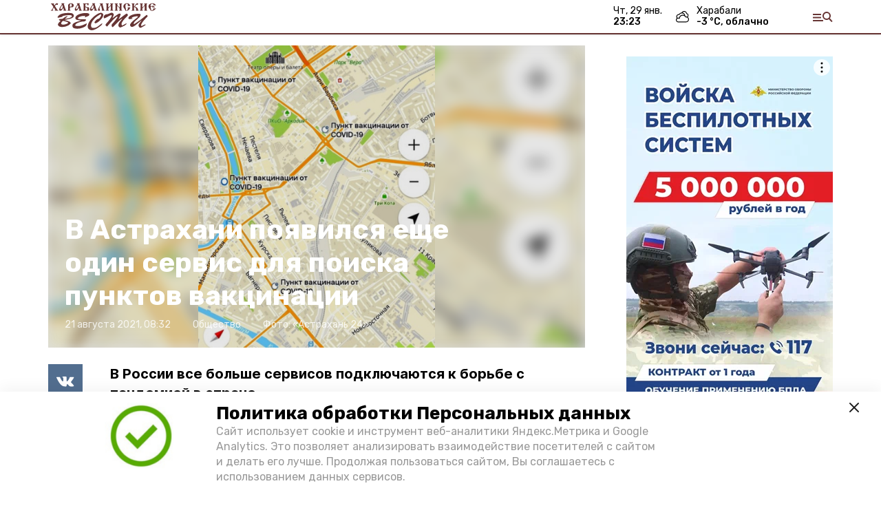

--- FILE ---
content_type: text/html; charset=utf-8
request_url: https://harabali-vst.ru/news/society/2021-08-21/v-astrahani-poyavilsya-esche-odin-servis-dlya-poiska-punktov-vaktsinatsii-3847
body_size: 10890
content:
<!DOCTYPE html><html lang="ru" translate="no"><head><link rel="preconnect" href="https://fonts.googleapis.com"/><script>window.yaContextCb = window.yaContextCb || []</script><script src="https://yandex.ru/ads/system/context.js" async=""></script><script async="" src="https://culturaltracking.ru/static/js/spxl.js?pixelId=27781" data-pixel-id="27781"></script><link rel="preconnect" href="https://fonts.gstatic.com" crossorigin /><meta charSet="utf-8"/><script async="" src="https://jsn.24smi.net/smi.js"></script><script>(window.smiq = window.smiq || []).push();</script><link rel="icon" href="https://harabali-vst.ru/attachments/65c3973b30d4acb190c257407bcf075cd1bef470/store/5ffd13cee63c5d0e1b6023f3fe23a470e48e0505f7a10d31339ec6d6c429/Logo_XB.png" type="image/x-icon"/><style>:root {--active-color: #673534}</style><meta name="viewport" content="width=1250"/><meta name="yandex-verification" content="6ca0df44d17b8583"/><meta name="google-site-verification" content="-6MHevQjiHNQ0rhP3yQmG7waJd-xcC3BLeM1yi6SZNE"/><meta property="og:url" content="https://harabali-vst.ru/news/society/2021-08-21/v-astrahani-poyavilsya-esche-odin-servis-dlya-poiska-punktov-vaktsinatsii-3847"/><meta property="og:type" content="article"/><meta name="keywords" content="Харабалинские вести"/><title>В Астрахани появился еще один сервис для поиска пунктов вакцинации</title><meta property="og:title" content="В Астрахани появился еще один сервис для поиска пунктов вакцинации"/><meta property="og:description" content="В России все больше сервисов подключаются к борьбе с пандемией в стране. "/><meta name="description" content="В России все больше сервисов подключаются к борьбе с пандемией в стране. "/><meta name="twitter:card" content="summary_large_image"/><meta name="twitter:image" content="https://harabali-vst.ru/attachments/34b6b3e3174b779435dd9248e34a82c677abb689/store/crop/0/0/540/690/800/0/0/0/78a6e9b63969e29941b96939f8946ee88943614dd7364c5c44994df57406/78a6e9b63969e29941b96939f8946ee88943614dd7364c5c44994df57406.txt"/><meta property="vk:image" content="/attachments/34b6b3e3174b779435dd9248e34a82c677abb689/store/crop/0/0/540/690/800/0/0/0/78a6e9b63969e29941b96939f8946ee88943614dd7364c5c44994df57406/78a6e9b63969e29941b96939f8946ee88943614dd7364c5c44994df57406.txt"/><meta property="twitter:image" content="/attachments/34b6b3e3174b779435dd9248e34a82c677abb689/store/crop/0/0/540/690/800/0/0/0/78a6e9b63969e29941b96939f8946ee88943614dd7364c5c44994df57406/78a6e9b63969e29941b96939f8946ee88943614dd7364c5c44994df57406.txt"/><meta property="og:image" content="/attachments/34b6b3e3174b779435dd9248e34a82c677abb689/store/crop/0/0/540/690/800/0/0/0/78a6e9b63969e29941b96939f8946ee88943614dd7364c5c44994df57406/78a6e9b63969e29941b96939f8946ee88943614dd7364c5c44994df57406.txt"/><link rel="amphtml" href="https://harabali-vst.ru/news/society/2021-08-21/v-astrahani-poyavilsya-esche-odin-servis-dlya-poiska-punktov-vaktsinatsii-3847?amp=1"/><meta name="next-head-count" content="21"/><link rel="preload" href="/_next/static/css/4b6376330bc50f27.css" as="style"/><link rel="stylesheet" href="/_next/static/css/4b6376330bc50f27.css" data-n-g=""/><link rel="preload" href="/_next/static/css/03eed546a6aa2a89.css" as="style"/><link rel="stylesheet" href="/_next/static/css/03eed546a6aa2a89.css" data-n-p=""/><noscript data-n-css=""></noscript><script defer="" nomodule="" src="/_next/static/chunks/polyfills-5cd94c89d3acac5f.js"></script><script defer="" src="/_next/static/chunks/6494.ca74cae10c649906.js"></script><script defer="" src="/_next/static/chunks/4560.483ac5e5e7f51239.js"></script><script src="/_next/static/chunks/webpack-a5634ba0020ff3a6.js" defer=""></script><script src="/_next/static/chunks/framework-568b840ecff66744.js" defer=""></script><script src="/_next/static/chunks/main-79e221c716d73cbb.js" defer=""></script><script src="/_next/static/chunks/pages/_app-5adc0a318796328b.js" defer=""></script><script src="/_next/static/chunks/4570-86dd33660d1960e9.js" defer=""></script><script src="/_next/static/chunks/1049-0f3a5b42d3b140dc.js" defer=""></script><script src="/_next/static/chunks/5739-105e72a782c96edb.js" defer=""></script><script src="/_next/static/chunks/pages/news/%5Brubric%5D/%5Bdate%5D/%5Bslug%5D-8631afa26495e74e.js" defer=""></script><script src="/_next/static/jtUTjpsiZG7VWTfDoGVZs/_buildManifest.js" defer=""></script><script src="/_next/static/jtUTjpsiZG7VWTfDoGVZs/_ssgManifest.js" defer=""></script><script src="/_next/static/jtUTjpsiZG7VWTfDoGVZs/_middlewareManifest.js" defer=""></script><style data-href="https://fonts.googleapis.com/css2?family=Inter:wght@400;600;700&family=Rubik:wght@400;500;700&family=Manrope:wght@300;700;800&family=Raleway:wght@800;900&family=Inter:wght@300;600&family=Montserrat:wght@600;900&display=swap">@font-face{font-family:'Inter';font-style:normal;font-weight:300;font-display:swap;src:url(https://fonts.gstatic.com/s/inter/v12/UcCO3FwrK3iLTeHuS_fvQtMwCp50KnMw2boKoduKmMEVuOKfMZs.woff) format('woff')}@font-face{font-family:'Inter';font-style:normal;font-weight:400;font-display:swap;src:url(https://fonts.gstatic.com/s/inter/v12/UcCO3FwrK3iLTeHuS_fvQtMwCp50KnMw2boKoduKmMEVuLyfMZs.woff) format('woff')}@font-face{font-family:'Inter';font-style:normal;font-weight:600;font-display:swap;src:url(https://fonts.gstatic.com/s/inter/v12/UcCO3FwrK3iLTeHuS_fvQtMwCp50KnMw2boKoduKmMEVuGKYMZs.woff) format('woff')}@font-face{font-family:'Inter';font-style:normal;font-weight:700;font-display:swap;src:url(https://fonts.gstatic.com/s/inter/v12/UcCO3FwrK3iLTeHuS_fvQtMwCp50KnMw2boKoduKmMEVuFuYMZs.woff) format('woff')}@font-face{font-family:'Manrope';font-style:normal;font-weight:300;font-display:swap;src:url(https://fonts.gstatic.com/s/manrope/v13/xn7_YHE41ni1AdIRqAuZuw1Bx9mbZk6jFO_G.woff) format('woff')}@font-face{font-family:'Manrope';font-style:normal;font-weight:700;font-display:swap;src:url(https://fonts.gstatic.com/s/manrope/v13/xn7_YHE41ni1AdIRqAuZuw1Bx9mbZk4aE-_G.woff) format('woff')}@font-face{font-family:'Manrope';font-style:normal;font-weight:800;font-display:swap;src:url(https://fonts.gstatic.com/s/manrope/v13/xn7_YHE41ni1AdIRqAuZuw1Bx9mbZk59E-_G.woff) format('woff')}@font-face{font-family:'Montserrat';font-style:normal;font-weight:600;font-display:swap;src:url(https://fonts.gstatic.com/s/montserrat/v25/JTUHjIg1_i6t8kCHKm4532VJOt5-QNFgpCu170w9.woff) format('woff')}@font-face{font-family:'Montserrat';font-style:normal;font-weight:900;font-display:swap;src:url(https://fonts.gstatic.com/s/montserrat/v25/JTUHjIg1_i6t8kCHKm4532VJOt5-QNFgpCvC70w9.woff) format('woff')}@font-face{font-family:'Raleway';font-style:normal;font-weight:800;font-display:swap;src:url(https://fonts.gstatic.com/s/raleway/v28/1Ptxg8zYS_SKggPN4iEgvnHyvveLxVtapYCM.woff) format('woff')}@font-face{font-family:'Raleway';font-style:normal;font-weight:900;font-display:swap;src:url(https://fonts.gstatic.com/s/raleway/v28/1Ptxg8zYS_SKggPN4iEgvnHyvveLxVtzpYCM.woff) format('woff')}@font-face{font-family:'Rubik';font-style:normal;font-weight:400;font-display:swap;src:url(https://fonts.gstatic.com/s/rubik/v26/iJWZBXyIfDnIV5PNhY1KTN7Z-Yh-B4i1Uw.woff) format('woff')}@font-face{font-family:'Rubik';font-style:normal;font-weight:500;font-display:swap;src:url(https://fonts.gstatic.com/s/rubik/v26/iJWZBXyIfDnIV5PNhY1KTN7Z-Yh-NYi1Uw.woff) format('woff')}@font-face{font-family:'Rubik';font-style:normal;font-weight:700;font-display:swap;src:url(https://fonts.gstatic.com/s/rubik/v26/iJWZBXyIfDnIV5PNhY1KTN7Z-Yh-4I-1Uw.woff) format('woff')}@font-face{font-family:'Inter';font-style:normal;font-weight:300;font-display:swap;src:url(https://fonts.gstatic.com/s/inter/v12/UcC73FwrK3iLTeHuS_fvQtMwCp50KnMa2JL7W0Q5n-wU.woff2) format('woff2');unicode-range:U+0460-052F,U+1C80-1C88,U+20B4,U+2DE0-2DFF,U+A640-A69F,U+FE2E-FE2F}@font-face{font-family:'Inter';font-style:normal;font-weight:300;font-display:swap;src:url(https://fonts.gstatic.com/s/inter/v12/UcC73FwrK3iLTeHuS_fvQtMwCp50KnMa0ZL7W0Q5n-wU.woff2) format('woff2');unicode-range:U+0301,U+0400-045F,U+0490-0491,U+04B0-04B1,U+2116}@font-face{font-family:'Inter';font-style:normal;font-weight:300;font-display:swap;src:url(https://fonts.gstatic.com/s/inter/v12/UcC73FwrK3iLTeHuS_fvQtMwCp50KnMa2ZL7W0Q5n-wU.woff2) format('woff2');unicode-range:U+1F00-1FFF}@font-face{font-family:'Inter';font-style:normal;font-weight:300;font-display:swap;src:url(https://fonts.gstatic.com/s/inter/v12/UcC73FwrK3iLTeHuS_fvQtMwCp50KnMa1pL7W0Q5n-wU.woff2) format('woff2');unicode-range:U+0370-03FF}@font-face{font-family:'Inter';font-style:normal;font-weight:300;font-display:swap;src:url(https://fonts.gstatic.com/s/inter/v12/UcC73FwrK3iLTeHuS_fvQtMwCp50KnMa2pL7W0Q5n-wU.woff2) format('woff2');unicode-range:U+0102-0103,U+0110-0111,U+0128-0129,U+0168-0169,U+01A0-01A1,U+01AF-01B0,U+1EA0-1EF9,U+20AB}@font-face{font-family:'Inter';font-style:normal;font-weight:300;font-display:swap;src:url(https://fonts.gstatic.com/s/inter/v12/UcC73FwrK3iLTeHuS_fvQtMwCp50KnMa25L7W0Q5n-wU.woff2) format('woff2');unicode-range:U+0100-02AF,U+1E00-1EFF,U+2020,U+20A0-20AB,U+20AD-20CF,U+2113,U+2C60-2C7F,U+A720-A7FF}@font-face{font-family:'Inter';font-style:normal;font-weight:300;font-display:swap;src:url(https://fonts.gstatic.com/s/inter/v12/UcC73FwrK3iLTeHuS_fvQtMwCp50KnMa1ZL7W0Q5nw.woff2) format('woff2');unicode-range:U+0000-00FF,U+0131,U+0152-0153,U+02BB-02BC,U+02C6,U+02DA,U+02DC,U+2000-206F,U+2074,U+20AC,U+2122,U+2191,U+2193,U+2212,U+2215,U+FEFF,U+FFFD}@font-face{font-family:'Inter';font-style:normal;font-weight:400;font-display:swap;src:url(https://fonts.gstatic.com/s/inter/v12/UcC73FwrK3iLTeHuS_fvQtMwCp50KnMa2JL7W0Q5n-wU.woff2) format('woff2');unicode-range:U+0460-052F,U+1C80-1C88,U+20B4,U+2DE0-2DFF,U+A640-A69F,U+FE2E-FE2F}@font-face{font-family:'Inter';font-style:normal;font-weight:400;font-display:swap;src:url(https://fonts.gstatic.com/s/inter/v12/UcC73FwrK3iLTeHuS_fvQtMwCp50KnMa0ZL7W0Q5n-wU.woff2) format('woff2');unicode-range:U+0301,U+0400-045F,U+0490-0491,U+04B0-04B1,U+2116}@font-face{font-family:'Inter';font-style:normal;font-weight:400;font-display:swap;src:url(https://fonts.gstatic.com/s/inter/v12/UcC73FwrK3iLTeHuS_fvQtMwCp50KnMa2ZL7W0Q5n-wU.woff2) format('woff2');unicode-range:U+1F00-1FFF}@font-face{font-family:'Inter';font-style:normal;font-weight:400;font-display:swap;src:url(https://fonts.gstatic.com/s/inter/v12/UcC73FwrK3iLTeHuS_fvQtMwCp50KnMa1pL7W0Q5n-wU.woff2) format('woff2');unicode-range:U+0370-03FF}@font-face{font-family:'Inter';font-style:normal;font-weight:400;font-display:swap;src:url(https://fonts.gstatic.com/s/inter/v12/UcC73FwrK3iLTeHuS_fvQtMwCp50KnMa2pL7W0Q5n-wU.woff2) format('woff2');unicode-range:U+0102-0103,U+0110-0111,U+0128-0129,U+0168-0169,U+01A0-01A1,U+01AF-01B0,U+1EA0-1EF9,U+20AB}@font-face{font-family:'Inter';font-style:normal;font-weight:400;font-display:swap;src:url(https://fonts.gstatic.com/s/inter/v12/UcC73FwrK3iLTeHuS_fvQtMwCp50KnMa25L7W0Q5n-wU.woff2) format('woff2');unicode-range:U+0100-02AF,U+1E00-1EFF,U+2020,U+20A0-20AB,U+20AD-20CF,U+2113,U+2C60-2C7F,U+A720-A7FF}@font-face{font-family:'Inter';font-style:normal;font-weight:400;font-display:swap;src:url(https://fonts.gstatic.com/s/inter/v12/UcC73FwrK3iLTeHuS_fvQtMwCp50KnMa1ZL7W0Q5nw.woff2) format('woff2');unicode-range:U+0000-00FF,U+0131,U+0152-0153,U+02BB-02BC,U+02C6,U+02DA,U+02DC,U+2000-206F,U+2074,U+20AC,U+2122,U+2191,U+2193,U+2212,U+2215,U+FEFF,U+FFFD}@font-face{font-family:'Inter';font-style:normal;font-weight:600;font-display:swap;src:url(https://fonts.gstatic.com/s/inter/v12/UcC73FwrK3iLTeHuS_fvQtMwCp50KnMa2JL7W0Q5n-wU.woff2) format('woff2');unicode-range:U+0460-052F,U+1C80-1C88,U+20B4,U+2DE0-2DFF,U+A640-A69F,U+FE2E-FE2F}@font-face{font-family:'Inter';font-style:normal;font-weight:600;font-display:swap;src:url(https://fonts.gstatic.com/s/inter/v12/UcC73FwrK3iLTeHuS_fvQtMwCp50KnMa0ZL7W0Q5n-wU.woff2) format('woff2');unicode-range:U+0301,U+0400-045F,U+0490-0491,U+04B0-04B1,U+2116}@font-face{font-family:'Inter';font-style:normal;font-weight:600;font-display:swap;src:url(https://fonts.gstatic.com/s/inter/v12/UcC73FwrK3iLTeHuS_fvQtMwCp50KnMa2ZL7W0Q5n-wU.woff2) format('woff2');unicode-range:U+1F00-1FFF}@font-face{font-family:'Inter';font-style:normal;font-weight:600;font-display:swap;src:url(https://fonts.gstatic.com/s/inter/v12/UcC73FwrK3iLTeHuS_fvQtMwCp50KnMa1pL7W0Q5n-wU.woff2) format('woff2');unicode-range:U+0370-03FF}@font-face{font-family:'Inter';font-style:normal;font-weight:600;font-display:swap;src:url(https://fonts.gstatic.com/s/inter/v12/UcC73FwrK3iLTeHuS_fvQtMwCp50KnMa2pL7W0Q5n-wU.woff2) format('woff2');unicode-range:U+0102-0103,U+0110-0111,U+0128-0129,U+0168-0169,U+01A0-01A1,U+01AF-01B0,U+1EA0-1EF9,U+20AB}@font-face{font-family:'Inter';font-style:normal;font-weight:600;font-display:swap;src:url(https://fonts.gstatic.com/s/inter/v12/UcC73FwrK3iLTeHuS_fvQtMwCp50KnMa25L7W0Q5n-wU.woff2) format('woff2');unicode-range:U+0100-02AF,U+1E00-1EFF,U+2020,U+20A0-20AB,U+20AD-20CF,U+2113,U+2C60-2C7F,U+A720-A7FF}@font-face{font-family:'Inter';font-style:normal;font-weight:600;font-display:swap;src:url(https://fonts.gstatic.com/s/inter/v12/UcC73FwrK3iLTeHuS_fvQtMwCp50KnMa1ZL7W0Q5nw.woff2) format('woff2');unicode-range:U+0000-00FF,U+0131,U+0152-0153,U+02BB-02BC,U+02C6,U+02DA,U+02DC,U+2000-206F,U+2074,U+20AC,U+2122,U+2191,U+2193,U+2212,U+2215,U+FEFF,U+FFFD}@font-face{font-family:'Inter';font-style:normal;font-weight:700;font-display:swap;src:url(https://fonts.gstatic.com/s/inter/v12/UcC73FwrK3iLTeHuS_fvQtMwCp50KnMa2JL7W0Q5n-wU.woff2) format('woff2');unicode-range:U+0460-052F,U+1C80-1C88,U+20B4,U+2DE0-2DFF,U+A640-A69F,U+FE2E-FE2F}@font-face{font-family:'Inter';font-style:normal;font-weight:700;font-display:swap;src:url(https://fonts.gstatic.com/s/inter/v12/UcC73FwrK3iLTeHuS_fvQtMwCp50KnMa0ZL7W0Q5n-wU.woff2) format('woff2');unicode-range:U+0301,U+0400-045F,U+0490-0491,U+04B0-04B1,U+2116}@font-face{font-family:'Inter';font-style:normal;font-weight:700;font-display:swap;src:url(https://fonts.gstatic.com/s/inter/v12/UcC73FwrK3iLTeHuS_fvQtMwCp50KnMa2ZL7W0Q5n-wU.woff2) format('woff2');unicode-range:U+1F00-1FFF}@font-face{font-family:'Inter';font-style:normal;font-weight:700;font-display:swap;src:url(https://fonts.gstatic.com/s/inter/v12/UcC73FwrK3iLTeHuS_fvQtMwCp50KnMa1pL7W0Q5n-wU.woff2) format('woff2');unicode-range:U+0370-03FF}@font-face{font-family:'Inter';font-style:normal;font-weight:700;font-display:swap;src:url(https://fonts.gstatic.com/s/inter/v12/UcC73FwrK3iLTeHuS_fvQtMwCp50KnMa2pL7W0Q5n-wU.woff2) format('woff2');unicode-range:U+0102-0103,U+0110-0111,U+0128-0129,U+0168-0169,U+01A0-01A1,U+01AF-01B0,U+1EA0-1EF9,U+20AB}@font-face{font-family:'Inter';font-style:normal;font-weight:700;font-display:swap;src:url(https://fonts.gstatic.com/s/inter/v12/UcC73FwrK3iLTeHuS_fvQtMwCp50KnMa25L7W0Q5n-wU.woff2) format('woff2');unicode-range:U+0100-02AF,U+1E00-1EFF,U+2020,U+20A0-20AB,U+20AD-20CF,U+2113,U+2C60-2C7F,U+A720-A7FF}@font-face{font-family:'Inter';font-style:normal;font-weight:700;font-display:swap;src:url(https://fonts.gstatic.com/s/inter/v12/UcC73FwrK3iLTeHuS_fvQtMwCp50KnMa1ZL7W0Q5nw.woff2) format('woff2');unicode-range:U+0000-00FF,U+0131,U+0152-0153,U+02BB-02BC,U+02C6,U+02DA,U+02DC,U+2000-206F,U+2074,U+20AC,U+2122,U+2191,U+2193,U+2212,U+2215,U+FEFF,U+FFFD}@font-face{font-family:'Manrope';font-style:normal;font-weight:300;font-display:swap;src:url(https://fonts.gstatic.com/s/manrope/v13/xn7gYHE41ni1AdIRggqxSvfedN62Zw.woff2) format('woff2');unicode-range:U+0460-052F,U+1C80-1C88,U+20B4,U+2DE0-2DFF,U+A640-A69F,U+FE2E-FE2F}@font-face{font-family:'Manrope';font-style:normal;font-weight:300;font-display:swap;src:url(https://fonts.gstatic.com/s/manrope/v13/xn7gYHE41ni1AdIRggOxSvfedN62Zw.woff2) format('woff2');unicode-range:U+0301,U+0400-045F,U+0490-0491,U+04B0-04B1,U+2116}@font-face{font-family:'Manrope';font-style:normal;font-weight:300;font-display:swap;src:url(https://fonts.gstatic.com/s/manrope/v13/xn7gYHE41ni1AdIRggSxSvfedN62Zw.woff2) format('woff2');unicode-range:U+0370-03FF}@font-face{font-family:'Manrope';font-style:normal;font-weight:300;font-display:swap;src:url(https://fonts.gstatic.com/s/manrope/v13/xn7gYHE41ni1AdIRggixSvfedN62Zw.woff2) format('woff2');unicode-range:U+0102-0103,U+0110-0111,U+0128-0129,U+0168-0169,U+01A0-01A1,U+01AF-01B0,U+1EA0-1EF9,U+20AB}@font-face{font-family:'Manrope';font-style:normal;font-weight:300;font-display:swap;src:url(https://fonts.gstatic.com/s/manrope/v13/xn7gYHE41ni1AdIRggmxSvfedN62Zw.woff2) format('woff2');unicode-range:U+0100-02AF,U+1E00-1EFF,U+2020,U+20A0-20AB,U+20AD-20CF,U+2113,U+2C60-2C7F,U+A720-A7FF}@font-face{font-family:'Manrope';font-style:normal;font-weight:300;font-display:swap;src:url(https://fonts.gstatic.com/s/manrope/v13/xn7gYHE41ni1AdIRggexSvfedN4.woff2) format('woff2');unicode-range:U+0000-00FF,U+0131,U+0152-0153,U+02BB-02BC,U+02C6,U+02DA,U+02DC,U+2000-206F,U+2074,U+20AC,U+2122,U+2191,U+2193,U+2212,U+2215,U+FEFF,U+FFFD}@font-face{font-family:'Manrope';font-style:normal;font-weight:700;font-display:swap;src:url(https://fonts.gstatic.com/s/manrope/v13/xn7gYHE41ni1AdIRggqxSvfedN62Zw.woff2) format('woff2');unicode-range:U+0460-052F,U+1C80-1C88,U+20B4,U+2DE0-2DFF,U+A640-A69F,U+FE2E-FE2F}@font-face{font-family:'Manrope';font-style:normal;font-weight:700;font-display:swap;src:url(https://fonts.gstatic.com/s/manrope/v13/xn7gYHE41ni1AdIRggOxSvfedN62Zw.woff2) format('woff2');unicode-range:U+0301,U+0400-045F,U+0490-0491,U+04B0-04B1,U+2116}@font-face{font-family:'Manrope';font-style:normal;font-weight:700;font-display:swap;src:url(https://fonts.gstatic.com/s/manrope/v13/xn7gYHE41ni1AdIRggSxSvfedN62Zw.woff2) format('woff2');unicode-range:U+0370-03FF}@font-face{font-family:'Manrope';font-style:normal;font-weight:700;font-display:swap;src:url(https://fonts.gstatic.com/s/manrope/v13/xn7gYHE41ni1AdIRggixSvfedN62Zw.woff2) format('woff2');unicode-range:U+0102-0103,U+0110-0111,U+0128-0129,U+0168-0169,U+01A0-01A1,U+01AF-01B0,U+1EA0-1EF9,U+20AB}@font-face{font-family:'Manrope';font-style:normal;font-weight:700;font-display:swap;src:url(https://fonts.gstatic.com/s/manrope/v13/xn7gYHE41ni1AdIRggmxSvfedN62Zw.woff2) format('woff2');unicode-range:U+0100-02AF,U+1E00-1EFF,U+2020,U+20A0-20AB,U+20AD-20CF,U+2113,U+2C60-2C7F,U+A720-A7FF}@font-face{font-family:'Manrope';font-style:normal;font-weight:700;font-display:swap;src:url(https://fonts.gstatic.com/s/manrope/v13/xn7gYHE41ni1AdIRggexSvfedN4.woff2) format('woff2');unicode-range:U+0000-00FF,U+0131,U+0152-0153,U+02BB-02BC,U+02C6,U+02DA,U+02DC,U+2000-206F,U+2074,U+20AC,U+2122,U+2191,U+2193,U+2212,U+2215,U+FEFF,U+FFFD}@font-face{font-family:'Manrope';font-style:normal;font-weight:800;font-display:swap;src:url(https://fonts.gstatic.com/s/manrope/v13/xn7gYHE41ni1AdIRggqxSvfedN62Zw.woff2) format('woff2');unicode-range:U+0460-052F,U+1C80-1C88,U+20B4,U+2DE0-2DFF,U+A640-A69F,U+FE2E-FE2F}@font-face{font-family:'Manrope';font-style:normal;font-weight:800;font-display:swap;src:url(https://fonts.gstatic.com/s/manrope/v13/xn7gYHE41ni1AdIRggOxSvfedN62Zw.woff2) format('woff2');unicode-range:U+0301,U+0400-045F,U+0490-0491,U+04B0-04B1,U+2116}@font-face{font-family:'Manrope';font-style:normal;font-weight:800;font-display:swap;src:url(https://fonts.gstatic.com/s/manrope/v13/xn7gYHE41ni1AdIRggSxSvfedN62Zw.woff2) format('woff2');unicode-range:U+0370-03FF}@font-face{font-family:'Manrope';font-style:normal;font-weight:800;font-display:swap;src:url(https://fonts.gstatic.com/s/manrope/v13/xn7gYHE41ni1AdIRggixSvfedN62Zw.woff2) format('woff2');unicode-range:U+0102-0103,U+0110-0111,U+0128-0129,U+0168-0169,U+01A0-01A1,U+01AF-01B0,U+1EA0-1EF9,U+20AB}@font-face{font-family:'Manrope';font-style:normal;font-weight:800;font-display:swap;src:url(https://fonts.gstatic.com/s/manrope/v13/xn7gYHE41ni1AdIRggmxSvfedN62Zw.woff2) format('woff2');unicode-range:U+0100-02AF,U+1E00-1EFF,U+2020,U+20A0-20AB,U+20AD-20CF,U+2113,U+2C60-2C7F,U+A720-A7FF}@font-face{font-family:'Manrope';font-style:normal;font-weight:800;font-display:swap;src:url(https://fonts.gstatic.com/s/manrope/v13/xn7gYHE41ni1AdIRggexSvfedN4.woff2) format('woff2');unicode-range:U+0000-00FF,U+0131,U+0152-0153,U+02BB-02BC,U+02C6,U+02DA,U+02DC,U+2000-206F,U+2074,U+20AC,U+2122,U+2191,U+2193,U+2212,U+2215,U+FEFF,U+FFFD}@font-face{font-family:'Montserrat';font-style:normal;font-weight:600;font-display:swap;src:url(https://fonts.gstatic.com/s/montserrat/v25/JTUSjIg1_i6t8kCHKm459WRhyyTh89ZNpQ.woff2) format('woff2');unicode-range:U+0460-052F,U+1C80-1C88,U+20B4,U+2DE0-2DFF,U+A640-A69F,U+FE2E-FE2F}@font-face{font-family:'Montserrat';font-style:normal;font-weight:600;font-display:swap;src:url(https://fonts.gstatic.com/s/montserrat/v25/JTUSjIg1_i6t8kCHKm459W1hyyTh89ZNpQ.woff2) format('woff2');unicode-range:U+0301,U+0400-045F,U+0490-0491,U+04B0-04B1,U+2116}@font-face{font-family:'Montserrat';font-style:normal;font-weight:600;font-display:swap;src:url(https://fonts.gstatic.com/s/montserrat/v25/JTUSjIg1_i6t8kCHKm459WZhyyTh89ZNpQ.woff2) format('woff2');unicode-range:U+0102-0103,U+0110-0111,U+0128-0129,U+0168-0169,U+01A0-01A1,U+01AF-01B0,U+1EA0-1EF9,U+20AB}@font-face{font-family:'Montserrat';font-style:normal;font-weight:600;font-display:swap;src:url(https://fonts.gstatic.com/s/montserrat/v25/JTUSjIg1_i6t8kCHKm459WdhyyTh89ZNpQ.woff2) format('woff2');unicode-range:U+0100-02AF,U+1E00-1EFF,U+2020,U+20A0-20AB,U+20AD-20CF,U+2113,U+2C60-2C7F,U+A720-A7FF}@font-face{font-family:'Montserrat';font-style:normal;font-weight:600;font-display:swap;src:url(https://fonts.gstatic.com/s/montserrat/v25/JTUSjIg1_i6t8kCHKm459WlhyyTh89Y.woff2) format('woff2');unicode-range:U+0000-00FF,U+0131,U+0152-0153,U+02BB-02BC,U+02C6,U+02DA,U+02DC,U+2000-206F,U+2074,U+20AC,U+2122,U+2191,U+2193,U+2212,U+2215,U+FEFF,U+FFFD}@font-face{font-family:'Montserrat';font-style:normal;font-weight:900;font-display:swap;src:url(https://fonts.gstatic.com/s/montserrat/v25/JTUSjIg1_i6t8kCHKm459WRhyyTh89ZNpQ.woff2) format('woff2');unicode-range:U+0460-052F,U+1C80-1C88,U+20B4,U+2DE0-2DFF,U+A640-A69F,U+FE2E-FE2F}@font-face{font-family:'Montserrat';font-style:normal;font-weight:900;font-display:swap;src:url(https://fonts.gstatic.com/s/montserrat/v25/JTUSjIg1_i6t8kCHKm459W1hyyTh89ZNpQ.woff2) format('woff2');unicode-range:U+0301,U+0400-045F,U+0490-0491,U+04B0-04B1,U+2116}@font-face{font-family:'Montserrat';font-style:normal;font-weight:900;font-display:swap;src:url(https://fonts.gstatic.com/s/montserrat/v25/JTUSjIg1_i6t8kCHKm459WZhyyTh89ZNpQ.woff2) format('woff2');unicode-range:U+0102-0103,U+0110-0111,U+0128-0129,U+0168-0169,U+01A0-01A1,U+01AF-01B0,U+1EA0-1EF9,U+20AB}@font-face{font-family:'Montserrat';font-style:normal;font-weight:900;font-display:swap;src:url(https://fonts.gstatic.com/s/montserrat/v25/JTUSjIg1_i6t8kCHKm459WdhyyTh89ZNpQ.woff2) format('woff2');unicode-range:U+0100-02AF,U+1E00-1EFF,U+2020,U+20A0-20AB,U+20AD-20CF,U+2113,U+2C60-2C7F,U+A720-A7FF}@font-face{font-family:'Montserrat';font-style:normal;font-weight:900;font-display:swap;src:url(https://fonts.gstatic.com/s/montserrat/v25/JTUSjIg1_i6t8kCHKm459WlhyyTh89Y.woff2) format('woff2');unicode-range:U+0000-00FF,U+0131,U+0152-0153,U+02BB-02BC,U+02C6,U+02DA,U+02DC,U+2000-206F,U+2074,U+20AC,U+2122,U+2191,U+2193,U+2212,U+2215,U+FEFF,U+FFFD}@font-face{font-family:'Raleway';font-style:normal;font-weight:800;font-display:swap;src:url(https://fonts.gstatic.com/s/raleway/v28/1Ptug8zYS_SKggPNyCAIT4ttDfCmxA.woff2) format('woff2');unicode-range:U+0460-052F,U+1C80-1C88,U+20B4,U+2DE0-2DFF,U+A640-A69F,U+FE2E-FE2F}@font-face{font-family:'Raleway';font-style:normal;font-weight:800;font-display:swap;src:url(https://fonts.gstatic.com/s/raleway/v28/1Ptug8zYS_SKggPNyCkIT4ttDfCmxA.woff2) format('woff2');unicode-range:U+0301,U+0400-045F,U+0490-0491,U+04B0-04B1,U+2116}@font-face{font-family:'Raleway';font-style:normal;font-weight:800;font-display:swap;src:url(https://fonts.gstatic.com/s/raleway/v28/1Ptug8zYS_SKggPNyCIIT4ttDfCmxA.woff2) format('woff2');unicode-range:U+0102-0103,U+0110-0111,U+0128-0129,U+0168-0169,U+01A0-01A1,U+01AF-01B0,U+1EA0-1EF9,U+20AB}@font-face{font-family:'Raleway';font-style:normal;font-weight:800;font-display:swap;src:url(https://fonts.gstatic.com/s/raleway/v28/1Ptug8zYS_SKggPNyCMIT4ttDfCmxA.woff2) format('woff2');unicode-range:U+0100-02AF,U+1E00-1EFF,U+2020,U+20A0-20AB,U+20AD-20CF,U+2113,U+2C60-2C7F,U+A720-A7FF}@font-face{font-family:'Raleway';font-style:normal;font-weight:800;font-display:swap;src:url(https://fonts.gstatic.com/s/raleway/v28/1Ptug8zYS_SKggPNyC0IT4ttDfA.woff2) format('woff2');unicode-range:U+0000-00FF,U+0131,U+0152-0153,U+02BB-02BC,U+02C6,U+02DA,U+02DC,U+2000-206F,U+2074,U+20AC,U+2122,U+2191,U+2193,U+2212,U+2215,U+FEFF,U+FFFD}@font-face{font-family:'Raleway';font-style:normal;font-weight:900;font-display:swap;src:url(https://fonts.gstatic.com/s/raleway/v28/1Ptug8zYS_SKggPNyCAIT4ttDfCmxA.woff2) format('woff2');unicode-range:U+0460-052F,U+1C80-1C88,U+20B4,U+2DE0-2DFF,U+A640-A69F,U+FE2E-FE2F}@font-face{font-family:'Raleway';font-style:normal;font-weight:900;font-display:swap;src:url(https://fonts.gstatic.com/s/raleway/v28/1Ptug8zYS_SKggPNyCkIT4ttDfCmxA.woff2) format('woff2');unicode-range:U+0301,U+0400-045F,U+0490-0491,U+04B0-04B1,U+2116}@font-face{font-family:'Raleway';font-style:normal;font-weight:900;font-display:swap;src:url(https://fonts.gstatic.com/s/raleway/v28/1Ptug8zYS_SKggPNyCIIT4ttDfCmxA.woff2) format('woff2');unicode-range:U+0102-0103,U+0110-0111,U+0128-0129,U+0168-0169,U+01A0-01A1,U+01AF-01B0,U+1EA0-1EF9,U+20AB}@font-face{font-family:'Raleway';font-style:normal;font-weight:900;font-display:swap;src:url(https://fonts.gstatic.com/s/raleway/v28/1Ptug8zYS_SKggPNyCMIT4ttDfCmxA.woff2) format('woff2');unicode-range:U+0100-02AF,U+1E00-1EFF,U+2020,U+20A0-20AB,U+20AD-20CF,U+2113,U+2C60-2C7F,U+A720-A7FF}@font-face{font-family:'Raleway';font-style:normal;font-weight:900;font-display:swap;src:url(https://fonts.gstatic.com/s/raleway/v28/1Ptug8zYS_SKggPNyC0IT4ttDfA.woff2) format('woff2');unicode-range:U+0000-00FF,U+0131,U+0152-0153,U+02BB-02BC,U+02C6,U+02DA,U+02DC,U+2000-206F,U+2074,U+20AC,U+2122,U+2191,U+2193,U+2212,U+2215,U+FEFF,U+FFFD}@font-face{font-family:'Rubik';font-style:normal;font-weight:400;font-display:swap;src:url(https://fonts.gstatic.com/s/rubik/v26/iJWKBXyIfDnIV7nMrXyw023e1Ik.woff2) format('woff2');unicode-range:U+0460-052F,U+1C80-1C88,U+20B4,U+2DE0-2DFF,U+A640-A69F,U+FE2E-FE2F}@font-face{font-family:'Rubik';font-style:normal;font-weight:400;font-display:swap;src:url(https://fonts.gstatic.com/s/rubik/v26/iJWKBXyIfDnIV7nFrXyw023e1Ik.woff2) format('woff2');unicode-range:U+0301,U+0400-045F,U+0490-0491,U+04B0-04B1,U+2116}@font-face{font-family:'Rubik';font-style:normal;font-weight:400;font-display:swap;src:url(https://fonts.gstatic.com/s/rubik/v26/iJWKBXyIfDnIV7nDrXyw023e1Ik.woff2) format('woff2');unicode-range:U+0590-05FF,U+200C-2010,U+20AA,U+25CC,U+FB1D-FB4F}@font-face{font-family:'Rubik';font-style:normal;font-weight:400;font-display:swap;src:url(https://fonts.gstatic.com/s/rubik/v26/iJWKBXyIfDnIV7nPrXyw023e1Ik.woff2) format('woff2');unicode-range:U+0100-02AF,U+1E00-1EFF,U+2020,U+20A0-20AB,U+20AD-20CF,U+2113,U+2C60-2C7F,U+A720-A7FF}@font-face{font-family:'Rubik';font-style:normal;font-weight:400;font-display:swap;src:url(https://fonts.gstatic.com/s/rubik/v26/iJWKBXyIfDnIV7nBrXyw023e.woff2) format('woff2');unicode-range:U+0000-00FF,U+0131,U+0152-0153,U+02BB-02BC,U+02C6,U+02DA,U+02DC,U+2000-206F,U+2074,U+20AC,U+2122,U+2191,U+2193,U+2212,U+2215,U+FEFF,U+FFFD}@font-face{font-family:'Rubik';font-style:normal;font-weight:500;font-display:swap;src:url(https://fonts.gstatic.com/s/rubik/v26/iJWKBXyIfDnIV7nMrXyw023e1Ik.woff2) format('woff2');unicode-range:U+0460-052F,U+1C80-1C88,U+20B4,U+2DE0-2DFF,U+A640-A69F,U+FE2E-FE2F}@font-face{font-family:'Rubik';font-style:normal;font-weight:500;font-display:swap;src:url(https://fonts.gstatic.com/s/rubik/v26/iJWKBXyIfDnIV7nFrXyw023e1Ik.woff2) format('woff2');unicode-range:U+0301,U+0400-045F,U+0490-0491,U+04B0-04B1,U+2116}@font-face{font-family:'Rubik';font-style:normal;font-weight:500;font-display:swap;src:url(https://fonts.gstatic.com/s/rubik/v26/iJWKBXyIfDnIV7nDrXyw023e1Ik.woff2) format('woff2');unicode-range:U+0590-05FF,U+200C-2010,U+20AA,U+25CC,U+FB1D-FB4F}@font-face{font-family:'Rubik';font-style:normal;font-weight:500;font-display:swap;src:url(https://fonts.gstatic.com/s/rubik/v26/iJWKBXyIfDnIV7nPrXyw023e1Ik.woff2) format('woff2');unicode-range:U+0100-02AF,U+1E00-1EFF,U+2020,U+20A0-20AB,U+20AD-20CF,U+2113,U+2C60-2C7F,U+A720-A7FF}@font-face{font-family:'Rubik';font-style:normal;font-weight:500;font-display:swap;src:url(https://fonts.gstatic.com/s/rubik/v26/iJWKBXyIfDnIV7nBrXyw023e.woff2) format('woff2');unicode-range:U+0000-00FF,U+0131,U+0152-0153,U+02BB-02BC,U+02C6,U+02DA,U+02DC,U+2000-206F,U+2074,U+20AC,U+2122,U+2191,U+2193,U+2212,U+2215,U+FEFF,U+FFFD}@font-face{font-family:'Rubik';font-style:normal;font-weight:700;font-display:swap;src:url(https://fonts.gstatic.com/s/rubik/v26/iJWKBXyIfDnIV7nMrXyw023e1Ik.woff2) format('woff2');unicode-range:U+0460-052F,U+1C80-1C88,U+20B4,U+2DE0-2DFF,U+A640-A69F,U+FE2E-FE2F}@font-face{font-family:'Rubik';font-style:normal;font-weight:700;font-display:swap;src:url(https://fonts.gstatic.com/s/rubik/v26/iJWKBXyIfDnIV7nFrXyw023e1Ik.woff2) format('woff2');unicode-range:U+0301,U+0400-045F,U+0490-0491,U+04B0-04B1,U+2116}@font-face{font-family:'Rubik';font-style:normal;font-weight:700;font-display:swap;src:url(https://fonts.gstatic.com/s/rubik/v26/iJWKBXyIfDnIV7nDrXyw023e1Ik.woff2) format('woff2');unicode-range:U+0590-05FF,U+200C-2010,U+20AA,U+25CC,U+FB1D-FB4F}@font-face{font-family:'Rubik';font-style:normal;font-weight:700;font-display:swap;src:url(https://fonts.gstatic.com/s/rubik/v26/iJWKBXyIfDnIV7nPrXyw023e1Ik.woff2) format('woff2');unicode-range:U+0100-02AF,U+1E00-1EFF,U+2020,U+20A0-20AB,U+20AD-20CF,U+2113,U+2C60-2C7F,U+A720-A7FF}@font-face{font-family:'Rubik';font-style:normal;font-weight:700;font-display:swap;src:url(https://fonts.gstatic.com/s/rubik/v26/iJWKBXyIfDnIV7nBrXyw023e.woff2) format('woff2');unicode-range:U+0000-00FF,U+0131,U+0152-0153,U+02BB-02BC,U+02C6,U+02DA,U+02DC,U+2000-206F,U+2074,U+20AC,U+2122,U+2191,U+2193,U+2212,U+2215,U+FEFF,U+FFFD}</style></head><body data-desktop="1"><div id="__next"><div class="flex justify-center" data-slug="banner_1" data-provider="adfox"></div><div class="Topline_topline__K_Puu"><div class="container Topline_toplineContainer__5knLr"><div class="flex items-center"><a class="Topline_logo__jPjtC" href="/"><img src="https://harabali-vst.ru/attachments/ce821406192ec1ee1002c1e9e331d9610de7ec3b/store/51e720727db57ee0793651ac3db24d79f6f7332fb70c4f8dcfe5822d00ea/%D0%A5%D0%B0%D1%80%D0%B0%D0%B1%D0%B0%D0%BB%D0%B8%D0%BD%D1%81%D0%BA%D0%B8%D0%B5+%D0%B2%D0%B5%D1%81%D1%82%D0%B8_.svg" alt="Харабалинские вести"/></a><a href="/"><div class="Topline_slogan__bnhhE"></div></a></div><div class="flex items-center"><div class=""><div class="flex lg:mr-16 leading-tight text-sm"><div class="mr-5 "><div class="first-letter:capitalize">чт, 29 янв.</div><div class="font-medium">23:23</div></div><div class="WeatherWidget_icon__bSe7F" data-icon="clouds"><div>Харабали</div><div class="font-medium">-3<!-- --> °С, <!-- -->облачно</div></div></div></div><button type="button" class="Topline_menuTrigger__Pa86v"></button></div></div></div><div class="Layout_layout__sE9jW"><button class="fixed right-4 bottom-4 text-white bg-active font-medium text-lg py-2 px-4" style="z-index:2">Лента новостей</button><div id="matter-0"><section class="cols"><div><div class="TopImage_top__VrxMK"><div class="TopImage_imgContainer__Za_2P"><div><div style="filter:brightness(90%)" class="relative bg-gray-100 overflow-hidden h-0 pb-[56.25%]"><img src="/attachments/34b6b3e3174b779435dd9248e34a82c677abb689/store/crop/0/0/540/690/800/0/0/0/78a6e9b63969e29941b96939f8946ee88943614dd7364c5c44994df57406/78a6e9b63969e29941b96939f8946ee88943614dd7364c5c44994df57406.txt" alt="" loading="eager" class="absolute left-0 top-0 w-full h-full object-cover" style="filter:blur(10px)"/><img src="/attachments/34b6b3e3174b779435dd9248e34a82c677abb689/store/crop/0/0/540/690/800/0/0/0/78a6e9b63969e29941b96939f8946ee88943614dd7364c5c44994df57406/78a6e9b63969e29941b96939f8946ee88943614dd7364c5c44994df57406.txt" alt="" loading="eager" class="absolute left-0 top-0 w-full h-full object-center object-contain"/></div></div><div class="TopImage_text__3mlEz"><h1 class="TopImage_title__nR0wM">В Астрахани появился еще один сервис для поиска пунктов вакцинации</h1><div class="TopImage_meta__3pOZc"><span>21 августа 2021, 08:32</span><span>Общество</span><div><span>Фото: <!-- --> <!-- -->«Астрахань 24»<!-- --> </span></div></div></div></div></div><div class="cm-content-cols"><div class="SingleMatter_stickyBlock__pFHYm"><div class="SingleMatter_controlBlock__6X6_o"><div class="Share_share__PseDP"><div><button type="button" class="Share_item___A_F4  Share_vk__C9V3k"></button><button type="button" class="Share_item___A_F4  Share_tw__Xr_Ml"></button><button type="button" class="Share_item___A_F4  Share_ok__5gAEO"></button><button type="button" class="Share_item___A_F4  Share_wa__qv5a0"></button></div></div></div></div><div><h2 class="cm-subtitle">В России все больше сервисов подключаются к борьбе с пандемией в стране. </h2><div><div class="mb-6"><div class="Common_common__MfItd"><p style="text-align: justify;">В 2ГИС теперь можно найти пункты вакцинации от COVID-19. На картах сервиса отображено 7000 центров иммунизации России, Казахстана, Киргизии и Узбекистана. Из них 6500 находятся в России. В Москве количество пунктов вакцинации более 430, в Санкт-Петербурге составляет около 200, в Астрахани – почти 100.В 2ГИС можно найти пункты, размещенные не только в медицинских организациях, но и в торговых центрах, МФЦ, школах, библиотеках и на крупных предприятиях.</p></div></div><div class="mb-6"><div class="Common_common__MfItd"> <p style="text-align: justify;">Информацию о них регулярно обновляют Центры управления регионами. Данные о частных и государственных пунктах были верифицированы ЦУР с региональными министерствами здравоохранения. Найти подходящий центр иммунизации не составит труда. Для этого в поисковой строке необходимо вбить «прививка от COVID», «пункты вакцинации» или «вакцинация».</p></div></div><div class="mb-6"><div class="Common_common__MfItd"> <p style="text-align: justify;">Как отмечают в 2ГИС, с каждым месяцем россияне больше интересуются вакцинацией от коронавируса. В июле пункты на картах сервиса искали в 3 раза чаще, чем в июне. В первой половине августа активность пользователей в поиске таких точек уже выше июньской. Напомним, что пункты вакцинации в картографических сервисах – совместный проект Министерства здравоохранения РФ, Федеральной службы по надзору в сфере здравоохранения и АНО «Диалог Регионы».</p></div></div><div class="mb-6"><div class="Common_common__MfItd"> <p style="text-align: justify;">Помимо 2ГИС, узнать о вакцинации в регионе можно в Яндекс.Картах и Google Картах.</p></div></div></div><div class="SingleMatter_linkColored__aWfn1"></div><div></div></div></div></div><div><div class="top-sticky"><div class="mb-4" data-slug="banner_2" data-provider="adfox"></div><div class="mb-4" data-slug="banner_3" data-provider="adfox"></div><div class="mb-4" data-slug="banner_4" data-provider="adfox"></div><div data-slug="banner_5" data-provider="adfox"></div></div></div></section><div><div class="Teasers_block__CJ9qY container"><div class="Teasers_blockTitle__u184M">Подпишись!</div><div class="Teasers_itemsContainer__n0R4N"><div class="Teasers_items__h_uZP"><a href="https://max.ru/atv24"><img class="Teasers_img__wC2vv" src="/attachments/13b3cb15dda71f4d581534c160ec843fb03669b4/store/54387756c60c6fed2ab976c3d2cb6022d29c00348e23f55adc668cb24105/scale_1200.png" alt="А24 в MAX"/><div class="Teasers_title__MqVdw">А24 в MAX</div></a><a href="https://vk.com/atv24"><img class="Teasers_img__wC2vv" src="/attachments/30c3f504e586a856f2743649db0bd8ac4fe17384/store/55cfebfbc60e17f1e4479bf1e38f36f36f922360ed91ac106dd733ef5918/4+%287%29.png" alt="А24 в Вконтакте"/><div class="Teasers_title__MqVdw">А24 в Вконтакте</div></a><a href="https://ok.ru/atv24"><img class="Teasers_img__wC2vv" src="/attachments/425ab69701f4c9bdad096445be991c00650c8dec/store/1c436bbe83392a7956155801e05f64467ec42055e61cd1277ae4ea898022/5+%286%29.png" alt="А24 в ОК"/><div class="Teasers_title__MqVdw">А24 в ОК</div></a></div></div></div></div></div><div></div></div><footer class="page-footer Footer_footer__RSgPB"><div class="container relative"><div class="Footer_contentContainer__TWhUo"><div class="Footer_cols__l40nu Footer_cols4__UeKzD"><div class="text-sm"><div class="font-semibold mb-2">Новости</div><div><a class="text-white hover:text-white hover:underline inline-block mb-2" href="/news/health_care">Здравоохранение</a></div><div><a class="text-white hover:text-white hover:underline inline-block mb-2" href="/news/politics">Политика</a></div><div><a class="text-white hover:text-white hover:underline inline-block mb-2" href="/news/society">Общество</a></div><div><a class="text-white hover:text-white hover:underline inline-block mb-2" href="/news/economy">Экономика</a></div><div><a class="text-white hover:text-white hover:underline inline-block mb-2" href="/news/incident">Происшествия</a></div><div><a class="text-white hover:text-white hover:underline inline-block mb-2" href="/news/sport">Спорт</a></div><div><a class="text-white hover:text-white hover:underline inline-block mb-2" href="/news/culture">Культура</a></div><div><a class="text-white hover:text-white hover:underline inline-block mb-2" href="https://harabali-vst.ru/rubric/Obrzovanie">Образование</a></div></div><div></div></div><div class="Footer_text__5oNo0"><p><strong>Регистрационный номер Эл № ФС77-82428 от 10 декабря 2021 г.</strong></p>
<p>выдано Федеральной службой по надзору в сфере связи, информационных технологий и массовых коммуникаций (Роскомнадзор)</p>
<p>Наименование СМИ: сетевое издание &laquo;Харабалинские вести&raquo;</p>
<h2><strong>18+</strong></h2>
<p>Учредитель: Общество с ограниченной ответственностью &laquo;Астраханский региональный канал&raquo;</p>
<p>Адрес редакции: 414000, Астраханская область, г. Астрахань, ул. Набережная 1 Мая/ ул. Шаумяна, д. 75/48</p>
<p>Номер телефона редакции: 8 (8512) 24-04-00</p>
<p>Адрес электронной почты редакции:&nbsp;<a href="mailto:Esharafutdinov@astrakhan-24.ru">otihonova@astrakhan-24.ru</a>&nbsp;</p>
<p>Главный редактор: Тихонова Ольга Владимировна</p>
<p><a href="https://harabali-vst.ru/pages/politika-obrabotki-personalnyh-dannyh">Политика обработки Персональных данных</a></p></div></div></div></footer></div><script id="__NEXT_DATA__" type="application/json">{"props":{"pageProps":{"initialMatters":[{"id":3847,"title":"В Астрахани появился еще один сервис для поиска пунктов вакцинации","lead":"В России все больше сервисов подключаются к борьбе с пандемией в стране. ","is_promo":false,"show_authors":false,"published_at":"2021-08-21T08:32:00.000+04:00","noindex_text":null,"platform_id":11,"lightning":false,"registration_area":"bashkortostan","is_partners_matter":false,"has_video":false,"has_gallery":false,"images_count":1,"kind":"news_item","kind_path":"/news","image":{"author":null,"source":"«Астрахань 24»","description":null,"width":540,"height":690,"url":"/attachments/34b6b3e3174b779435dd9248e34a82c677abb689/store/crop/0/0/540/690/800/0/0/0/78a6e9b63969e29941b96939f8946ee88943614dd7364c5c44994df57406/78a6e9b63969e29941b96939f8946ee88943614dd7364c5c44994df57406.txt","image_90":"/attachments/f57fd37751de4b6d2197a6a5e100bf5da77e8695/store/crop/0/0/540/690/90/0/0/0/78a6e9b63969e29941b96939f8946ee88943614dd7364c5c44994df57406/78a6e9b63969e29941b96939f8946ee88943614dd7364c5c44994df57406.txt","image_250":"/attachments/82e854eb0cb827c3a7cc923cc85beb6396118777/store/crop/0/0/540/690/250/0/0/0/78a6e9b63969e29941b96939f8946ee88943614dd7364c5c44994df57406/78a6e9b63969e29941b96939f8946ee88943614dd7364c5c44994df57406.txt","image_800":"/attachments/34b6b3e3174b779435dd9248e34a82c677abb689/store/crop/0/0/540/690/800/0/0/0/78a6e9b63969e29941b96939f8946ee88943614dd7364c5c44994df57406/78a6e9b63969e29941b96939f8946ee88943614dd7364c5c44994df57406.txt","image_1600":"/attachments/0691cf1a79e674ea44ec992bcb37089aa02e32f3/store/crop/0/0/540/690/1600/0/0/0/78a6e9b63969e29941b96939f8946ee88943614dd7364c5c44994df57406/78a6e9b63969e29941b96939f8946ee88943614dd7364c5c44994df57406.txt","apply_blackout":0},"path":"/news/society/2021-08-21/v-astrahani-poyavilsya-esche-odin-servis-dlya-poiska-punktov-vaktsinatsii-3847","rubric_title":"Общество","rubric_path":"/news/society","type":"Новость","authors":[],"platform_title":"Харабалинские вести","platform_host":"https://harabali-vst.ru","meta_information_attributes":{"id":3847,"title":"","description":"","keywords":""},"opengraph_image":null,"content_blocks":[{"position":null,"kind":"common","text":"\u003cp style=\"text-align: justify;\"\u003eВ 2ГИС теперь можно найти пункты вакцинации от COVID-19. На картах сервиса отображено 7000 центров иммунизации России, Казахстана, Киргизии и Узбекистана. Из них 6500 находятся в России. В Москве количество пунктов вакцинации более 430, в Санкт-Петербурге составляет около 200, в Астрахани – почти 100.В 2ГИС можно найти пункты, размещенные не только в медицинских организациях, но и в торговых центрах, МФЦ, школах, библиотеках и на крупных предприятиях.\u003c/p\u003e"},{"position":null,"kind":"common","text":" \u003cp style=\"text-align: justify;\"\u003eИнформацию о них регулярно обновляют Центры управления регионами. Данные о частных и государственных пунктах были верифицированы ЦУР с региональными министерствами здравоохранения. Найти подходящий центр иммунизации не составит труда. Для этого в поисковой строке необходимо вбить «прививка от COVID», «пункты вакцинации» или «вакцинация».\u003c/p\u003e"},{"position":null,"kind":"common","text":" \u003cp style=\"text-align: justify;\"\u003eКак отмечают в 2ГИС, с каждым месяцем россияне больше интересуются вакцинацией от коронавируса. В июле пункты на картах сервиса искали в 3 раза чаще, чем в июне. В первой половине августа активность пользователей в поиске таких точек уже выше июньской. Напомним, что пункты вакцинации в картографических сервисах – совместный проект Министерства здравоохранения РФ, Федеральной службы по надзору в сфере здравоохранения и АНО «Диалог Регионы».\u003c/p\u003e"},{"position":null,"kind":"common","text":" \u003cp style=\"text-align: justify;\"\u003eПомимо 2ГИС, узнать о вакцинации в регионе можно в Яндекс.Картах и Google Картах.\u003c/p\u003e"}],"poll":null,"official_comment":null,"tags":[],"schema_org":[{"@context":"https://schema.org","@type":"Organization","url":"https://harabali-vst.ru","logo":"/attachments/ce821406192ec1ee1002c1e9e331d9610de7ec3b/store/51e720727db57ee0793651ac3db24d79f6f7332fb70c4f8dcfe5822d00ea/%D0%A5%D0%B0%D1%80%D0%B0%D0%B1%D0%B0%D0%BB%D0%B8%D0%BD%D1%81%D0%BA%D0%B8%D0%B5+%D0%B2%D0%B5%D1%81%D1%82%D0%B8_.svg"},{"@context":"https://schema.org","@type":"BreadcrumbList","itemListElement":[{"@type":"ListItem","position":1,"name":"Новость","item":{"name":"Новость","@id":"https://harabali-vst.ru/news"}},{"@type":"ListItem","position":2,"name":"Общество","item":{"name":"Общество","@id":"https://harabali-vst.ru/news/society"}}]},{"@context":"http://schema.org","@type":"NewsArticle","mainEntityOfPage":{"@type":"WebPage","@id":"https://harabali-vst.ru/news/society/2021-08-21/v-astrahani-poyavilsya-esche-odin-servis-dlya-poiska-punktov-vaktsinatsii-3847"},"headline":"В Астрахани появился еще один сервис для поиска пунктов вакцинации","genre":"Общество","url":"https://harabali-vst.ru/news/society/2021-08-21/v-astrahani-poyavilsya-esche-odin-servis-dlya-poiska-punktov-vaktsinatsii-3847","description":"В России все больше сервисов подключаются к борьбе с пандемией в стране. ","text":" В 2ГИС теперь можно найти пункты вакцинации от COVID-19. На картах сервиса отображено 7000 центров иммунизации России, Казахстана, Киргизии и Узбекистана. Из них 6500 находятся в России. В Москве количество пунктов вакцинации более 430, в Санкт-Петербурге составляет около 200, в Астрахани – почти 100.В 2ГИС можно найти пункты, размещенные не только в медицинских организациях, но и в торговых центрах, МФЦ, школах, библиотеках и на крупных предприятиях.  Информацию о них регулярно обновляют Центры управления регионами. Данные о частных и государственных пунктах были верифицированы ЦУР с региональными министерствами здравоохранения. Найти подходящий центр иммунизации не составит труда. Для этого в поисковой строке необходимо вбить «прививка от COVID», «пункты вакцинации» или «вакцинация».  Как отмечают в 2ГИС, с каждым месяцем россияне больше интересуются вакцинацией от коронавируса. В июле пункты на картах сервиса искали в 3 раза чаще, чем в июне. В первой половине августа активность пользователей в поиске таких точек уже выше июньской. Напомним, что пункты вакцинации в картографических сервисах – совместный проект Министерства здравоохранения РФ, Федеральной службы по надзору в сфере здравоохранения и АНО «Диалог Регионы».  Помимо 2ГИС, узнать о вакцинации в регионе можно в Яндекс.Картах и Google Картах.","author":{"@type":"Organization","name":"Харабалинские вести"},"about":[],"image":["/attachments/300c37df8f2b60dd3d8233de851b383bb9d6d5dc/store/crop/0/0/540/690/0/0/0/0/78a6e9b63969e29941b96939f8946ee88943614dd7364c5c44994df57406/78a6e9b63969e29941b96939f8946ee88943614dd7364c5c44994df57406.txt"],"datePublished":"2021-08-21T08:32:00.000+04:00","dateModified":"2021-08-21T08:32:00.000+04:00","publisher":{"@type":"Organization","name":"Харабалинские вести","logo":{"@type":"ImageObject","url":"/attachments/ce821406192ec1ee1002c1e9e331d9610de7ec3b/store/51e720727db57ee0793651ac3db24d79f6f7332fb70c4f8dcfe5822d00ea/%D0%A5%D0%B0%D1%80%D0%B0%D0%B1%D0%B0%D0%BB%D0%B8%D0%BD%D1%81%D0%BA%D0%B8%D0%B5+%D0%B2%D0%B5%D1%81%D1%82%D0%B8_.svg"}}}],"story":null,"title_above_image":false,"counters":{"google_analytics_id":"UA-197040411-3","yandex_metrika_id":"78426720","liveinternet_counter_id":"astrakhansmi"}}]},"platform":{"meta_information_attributes":{"id":83743,"title":"Харабалинские вести","description":"Новости Харабалинского района Астраханской области","keywords":"Харабалинские вести"},"id":11,"title":"Харабалинские вести","domain":"harabali-vst.ru","hostname":"https://harabali-vst.ru","color":"#673534","language":"rus","template":"astrakhan_local","weather_data":{"desc":"Clouds","temp":-2.07,"date":"2026-01-29T17:58:49+00:00"},"vrf_counter_id":null,"vrf_teaser_id":null,"tv_popular_shows_enabled":"false","seo_title_mask":"Все новости на тему: \u003cquery\u003e | \u003csite_name\u003e","seo_description_mask":"Читайте последние актуальные новости главных событий Астрахани на тему \"\u003cquery\u003e\" в ленте новостей на сайте \u003csite_name\u003e","footer_text":"","footer_column_first":"\u003cp\u003e\u003cstrong\u003eРегистрационный номер Эл № ФС77-82428 от 10 декабря 2021 г.\u003c/strong\u003e\u003c/p\u003e\n\u003cp\u003eвыдано Федеральной службой по надзору в сфере связи, информационных технологий и массовых коммуникаций (Роскомнадзор)\u003c/p\u003e\n\u003cp\u003eНаименование СМИ: сетевое издание \u0026laquo;Харабалинские вести\u0026raquo;\u003c/p\u003e\n\u003ch2\u003e\u003cstrong\u003e18+\u003c/strong\u003e\u003c/h2\u003e\n\u003cp\u003eУчредитель: Общество с ограниченной ответственностью \u0026laquo;Астраханский региональный канал\u0026raquo;\u003c/p\u003e\n\u003cp\u003eАдрес редакции: 414000, Астраханская область, г. Астрахань, ул. Набережная 1 Мая/ ул. Шаумяна, д. 75/48\u003c/p\u003e\n\u003cp\u003eНомер телефона редакции: 8 (8512) 24-04-00\u003c/p\u003e\n\u003cp\u003eАдрес электронной почты редакции:\u0026nbsp;\u003ca href=\"mailto:Esharafutdinov@astrakhan-24.ru\"\u003eotihonova@astrakhan-24.ru\u003c/a\u003e\u0026nbsp;\u003c/p\u003e\n\u003cp\u003eГлавный редактор: Тихонова Ольга Владимировна\u003c/p\u003e\n\u003cp\u003e\u003ca href=\"https://harabali-vst.ru/pages/politika-obrabotki-personalnyh-dannyh\"\u003eПолитика обработки Персональных данных\u003c/a\u003e\u003c/p\u003e","footer_column_second":"","footer_column_third":"","city":"Харабали","h1_title_on_main_page":"","age_limit":"","logo_text":"","yandex_metrika_id":"78426720","yandex_metrika_id_2":"","google_analytics_id":"UA-197040411-3","liveinternet_counter_id":"astrakhansmi","rating_mail_counter_id":"null","yandex_verification":"6ca0df44d17b8583","google_verification":"-6MHevQjiHNQ0rhP3yQmG7waJd-xcC3BLeM1yi6SZNE","social_vk":"","social_ok":"","social_fb":"","social_ig":"","social_twitter":"","social_youtube":"","social_rutube":null,"social_telegram":"","social_zen":"","social_rss":"","social_viber":null,"social_whatsapp":null,"link_yandex_news":"","link_google_news":null,"widget_fb":"","widget_vk":"","widget_ok":"","widget_twitter":"","widget_ig":"","logo_desktop_url":"https://harabali-vst.ru/attachments/ce821406192ec1ee1002c1e9e331d9610de7ec3b/store/51e720727db57ee0793651ac3db24d79f6f7332fb70c4f8dcfe5822d00ea/%D0%A5%D0%B0%D1%80%D0%B0%D0%B1%D0%B0%D0%BB%D0%B8%D0%BD%D1%81%D0%BA%D0%B8%D0%B5+%D0%B2%D0%B5%D1%81%D1%82%D0%B8_.svg","logo_mobile_url":"https://harabali-vst.ru/attachments/3b96a46c490c70d04e8cfb0a939c82eead1004c8/store/64352fc89df89f7a1ce7066dd625baa3904404380c0c59035afe7b41e410/%D0%A5%D0%B0%D1%80%D0%B0%D0%B1%D0%B0%D0%BB%D0%B8%D0%BD%D1%81%D0%BA%D0%B8%D0%B5+%D0%B2%D0%B5%D1%81%D1%82%D0%B8_.svg","logo_tv_url":null,"favicon_url":"https://harabali-vst.ru/attachments/65c3973b30d4acb190c257407bcf075cd1bef470/store/5ffd13cee63c5d0e1b6023f3fe23a470e48e0505f7a10d31339ec6d6c429/Logo_XB.png","watermark_url":null,"logo_white_url":null,"social_networks":{"social_vk":"","social_ok":"","social_fb":"","social_ig":"","social_twitter":"","social_youtube":"","social_rutube":null,"social_telegram":"","social_zen":"","social_rss":"","social_viber":null,"social_whatsapp":null,"link_yandex_news":"","link_google_news":null},"social_widgets":{"widget_fb":"","widget_vk":"","widget_ok":"","widget_twitter":"","widget_ig":""},"analytics":{"yandex_metrika_id":"78426720","yandex_metrika_id_2":"","google_analytics_id":"UA-197040411-3","liveinternet_counter_id":"astrakhansmi","rating_mail_counter_id":"null","yandex_verification":"6ca0df44d17b8583","google_verification":"-6MHevQjiHNQ0rhP3yQmG7waJd-xcC3BLeM1yi6SZNE"},"timezone":"Europe/Astrakhan","announcement":{"title":"Политика обработки Персональных данных","description":"Сайт использует cookie и инструмент веб-аналитики Яндекс.Метрика и Google Analytics. Это позволяет анализировать взаимодействие посетителей с сайтом и делать его лучше. Продолжая пользоваться сайтом, Вы соглашаетесь с использованием данных сервисов.","url":"https://harabali-vst.ru/pages/politika-obrabotki-personalnyh-dannyh","is_active":true,"image":{"author":null,"source":null,"description":null,"width":250,"height":141,"url":"/attachments/efff91c1c940777da5f27760cb660bf6131903da/store/crop/0/54/250/141/800/0/0/0/390549a009a86f2d309b14235d25e8b02cdae341c722ca96c04eb0746c72/390549a009a86f2d309b14235d25e8b02cdae341c722ca96c04eb0746c72.jpeg.jpg","image_90":"/attachments/0099a986f9fe99cfba92e3fac0e4ad73aae15615/store/crop/0/54/250/141/90/0/0/0/390549a009a86f2d309b14235d25e8b02cdae341c722ca96c04eb0746c72/390549a009a86f2d309b14235d25e8b02cdae341c722ca96c04eb0746c72.jpeg.jpg","image_250":"/attachments/842ee98613b4aca364843c7cb5f14e683deb0fbc/store/crop/0/54/250/141/250/0/0/0/390549a009a86f2d309b14235d25e8b02cdae341c722ca96c04eb0746c72/390549a009a86f2d309b14235d25e8b02cdae341c722ca96c04eb0746c72.jpeg.jpg","image_800":"/attachments/efff91c1c940777da5f27760cb660bf6131903da/store/crop/0/54/250/141/800/0/0/0/390549a009a86f2d309b14235d25e8b02cdae341c722ca96c04eb0746c72/390549a009a86f2d309b14235d25e8b02cdae341c722ca96c04eb0746c72.jpeg.jpg","image_1600":"/attachments/88813044adeced03e9d119d22178fbc7f013422e/store/crop/0/54/250/141/1600/0/0/0/390549a009a86f2d309b14235d25e8b02cdae341c722ca96c04eb0746c72/390549a009a86f2d309b14235d25e8b02cdae341c722ca96c04eb0746c72.jpeg.jpg","apply_blackout":0}},"banners":[{"code":"{\"ownerId\":312743,\"containerId\":\"adfox_16421797524412239\",\"params\":{\"pp\":\"bxch\",\"ps\":\"fkwr\",\"p2\":\"hlwi\"}}","slug":"banner_1","description":"№1. 1170x180","visibility":"desktop","provider":"adfox"},{"code":"{\"ownerId\":312743,\"containerId\":\"adfox_164217975355268708\",\"params\":{\"pp\":\"bxci\",\"ps\":\"fkwr\",\"p2\":\"hlwj\"}}","slug":"banner_2","description":"№2. 300x600-1","visibility":"desktop","provider":"adfox"},{"code":"{\"ownerId\":312743,\"containerId\":\"adfox_1642179753883586\",\"params\":{\"pp\":\"bxcj\",\"ps\":\"fkwr\",\"p2\":\"hlwj\"}}","slug":"banner_3","description":"№3. 300x600-2","visibility":"desktop","provider":"adfox"},{"code":"{\"ownerId\":312743,\"containerId\":\"adfox_164217975431656\",\"params\":{\"pp\":\"bxck\",\"ps\":\"fkwr\",\"p2\":\"hlwj\"}}","slug":"banner_4","description":"№4. 300x600-3","visibility":"desktop","provider":"adfox"},{"code":"{\"ownerId\":312743,\"containerId\":\"adfox_164217975539317885\",\"params\":{\"pp\":\"bxcl\",\"ps\":\"fkwr\",\"p2\":\"hlwj\"}}","slug":"banner_5","description":"№5. 300x600-4","visibility":"desktop","provider":"adfox"},{"code":"{\"ownerId\":312743,\"containerId\":\"adfox_164217975639433384\",\"params\":{\"pp\":\"bxcm\",\"ps\":\"fkwr\",\"p2\":\"hlwl\"}}","slug":"m_banner_1","description":"№1. Мобайл 320x100","visibility":"mobile","provider":"adfox"},{"code":"{\"ownerId\":312743,\"containerId\":\"adfox_1642179756659750\",\"params\":{\"pp\":\"bxcn\",\"ps\":\"fkwr\",\"p2\":\"hlwm\"}}","slug":"m_banner_2","description":"№2. Мобайл 300x250","visibility":"mobile","provider":"adfox"},{"code":"{\"ownerId\":312743,\"containerId\":\"adfox_16421797567727444\",\"params\":{\"pp\":\"bxco\",\"ps\":\"fkwr\",\"p2\":\"hlwm\"}}","slug":"m_banner_3","description":"№3. Мобайл 300x250","visibility":"mobile","provider":"adfox"},{"code":"{\"ownerId\":312743,\"containerId\":\"adfox_164217975776282177\",\"params\":{\"pp\":\"bxcp\",\"ps\":\"fkwr\",\"p2\":\"hlwn\"}}","slug":"m_banner_4","description":"№4. Мобайл 300x300","visibility":"mobile","provider":"adfox"}],"teaser_blocks":[],"global_teaser_blocks":[{"title":"Подпишись!","is_shown_on_desktop":true,"is_shown_on_mobile":true,"blocks":{"first":{"url":"https://max.ru/atv24","title":"А24 в MAX","image_url":"/attachments/13b3cb15dda71f4d581534c160ec843fb03669b4/store/54387756c60c6fed2ab976c3d2cb6022d29c00348e23f55adc668cb24105/scale_1200.png"},"second":{"url":"https://vk.com/atv24","title":"А24 в Вконтакте","image_url":"/attachments/30c3f504e586a856f2743649db0bd8ac4fe17384/store/55cfebfbc60e17f1e4479bf1e38f36f36f922360ed91ac106dd733ef5918/4+%287%29.png"},"third":{"url":"https://ok.ru/atv24","title":"А24 в ОК","image_url":"/attachments/425ab69701f4c9bdad096445be991c00650c8dec/store/1c436bbe83392a7956155801e05f64467ec42055e61cd1277ae4ea898022/5+%286%29.png"}}}],"menu_items":[{"title":"Компьютеры","url":"/news/computers","position":0,"menu":"top","item_type":"common"},{"title":"Происшествия","url":"/news/incident","position":0,"menu":"top","item_type":"common"},{"title":"Спорт","url":"/tv/sport","position":0,"menu":"top","item_type":"common"},{"title":"Проекты","url":"/tv/projects","position":0,"menu":"top","item_type":"common"},{"title":"Политика","url":"/news/politics","position":0,"menu":"top","item_type":"common"},{"title":"Здравоохранение","url":"/news/health_care","position":0,"menu":"top","item_type":"common"},{"title":"Город","url":"/news/city","position":0,"menu":"top","item_type":"common"},{"title":"Компьютеры","url":"/news/computers","position":0,"menu":"top","item_type":"common"},{"title":"Общество","url":"/news/society","position":0,"menu":"top","item_type":"common"},{"title":"Спорт","url":"/news/sport","position":0,"menu":"top","item_type":"common"},{"title":"Экономика","url":"/news/economy","position":0,"menu":"top","item_type":"common"},{"title":"Бизнес","url":"/news/business","position":0,"menu":"top","item_type":"common"},{"title":"Происшествия","url":"/news/incident","position":0,"menu":"top","item_type":"common"},{"title":"Авто","url":"/news/auto","position":0,"menu":"top","item_type":"common"},{"title":"В мире","url":"/news/world","position":0,"menu":"top","item_type":"common"},{"title":"Бизнес","url":"/news/business","position":0,"menu":"top","item_type":"common"},{"title":"Политика","url":"/news/politics","position":0,"menu":"top","item_type":"common"},{"title":"Наука","url":"/news/science","position":0,"menu":"top","item_type":"common"},{"title":"Авто","url":"/news/auto","position":0,"menu":"top","item_type":"common"},{"title":"Технологии","url":"/news/tech","position":0,"menu":"top","item_type":"common"},{"title":"Экономика","url":"/news/economy","position":0,"menu":"top","item_type":"common"},{"title":"Город","url":"/news/city","position":0,"menu":"top","item_type":"common"},{"title":"Нормативные документы","url":"/news/normative_acts","position":0,"menu":"top","item_type":"common"},{"title":"Политика","url":"/news/politics","position":0,"menu":"top","item_type":"common"},{"title":"Бизнес","url":"/news/business","position":0,"menu":"top","item_type":"common"},{"title":"Спорт","url":"/news/sport","position":0,"menu":"top","item_type":"common"},{"title":"Общество","url":"/news/society","position":0,"menu":"top","item_type":"common"},{"title":"Общество","url":"/news/society","position":0,"menu":"top","item_type":"common"},{"title":"Общество","url":"/news/society","position":0,"menu":"top","item_type":"common"},{"title":"Здравоохранение","url":"/news/health_care","position":0,"menu":"top","item_type":"common"},{"title":"Нормативные документы","url":"/news/normative_acts","position":0,"menu":"top","item_type":"common"},{"title":"ТВ-Шоу","url":"/tv/shows","position":0,"menu":"top","item_type":"common"},{"title":"Победа","url":"/tv/pobeda","position":0,"menu":"top","item_type":"common"},{"title":"Проекты","url":"/tv/projects","position":0,"menu":"top","item_type":"common"},{"title":"Происшествия","url":"/news/incident","position":0,"menu":"top","item_type":"common"},{"title":"Политика","url":"/news/politics","position":0,"menu":"top","item_type":"common"},{"title":"Технологии","url":"/news/tech","position":0,"menu":"top","item_type":"common"},{"title":"Культура","url":"/news/culture","position":0,"menu":"top","item_type":"common"},{"title":"Нормативные документы","url":"/news/normative_acts","position":0,"menu":"top","item_type":"common"},{"title":"Культура","url":"/news/culture","position":0,"menu":"top","item_type":"common"},{"title":"Победа","url":"/tv/pobeda","position":0,"menu":"top","item_type":"common"},{"title":"В мире","url":"/news/world","position":0,"menu":"top","item_type":"common"},{"title":"Наука","url":"/news/science","position":0,"menu":"top","item_type":"common"},{"title":"Город","url":"/news/city","position":0,"menu":"top","item_type":"common"},{"title":"Наука","url":"/news/science","position":0,"menu":"top","item_type":"common"},{"title":"Компьютеры","url":"/news/computers","position":0,"menu":"top","item_type":"common"},{"title":"Авто","url":"/news/auto","position":0,"menu":"top","item_type":"common"},{"title":"Город","url":"/news/city","position":0,"menu":"top","item_type":"common"},{"title":"Компьютеры","url":"/news/computers","position":0,"menu":"top","item_type":"common"},{"title":"Культура","url":"/news/culture","position":0,"menu":"top","item_type":"common"},{"title":"В мире","url":"/news/world","position":0,"menu":"top","item_type":"common"},{"title":"Спорт","url":"/news/sport","position":0,"menu":"top","item_type":"common"},{"title":"Бизнес","url":"/news/business","position":0,"menu":"top","item_type":"common"},{"title":"Авто","url":"/news/auto","position":0,"menu":"top","item_type":"common"},{"title":"В мире","url":"/news/world","position":0,"menu":"top","item_type":"common"},{"title":"Спорт","url":"/tv/sport","position":0,"menu":"top","item_type":"common"},{"title":"Культура","url":"/news/culture","position":0,"menu":"top","item_type":"common"},{"title":"Спорт","url":"/news/sport","position":0,"menu":"top","item_type":"common"},{"title":"Экономика","url":"/news/economy","position":0,"menu":"top","item_type":"common"},{"title":"Нормативные документы","url":"/news/normative_acts","position":0,"menu":"top","item_type":"common"},{"title":"Технологии","url":"/news/tech","position":0,"menu":"top","item_type":"common"},{"title":"Наука","url":"/news/science","position":0,"menu":"top","item_type":"common"},{"title":"ТВ-Шоу","url":"/tv/shows","position":0,"menu":"top","item_type":"common"},{"title":"Технологии","url":"/news/tech","position":0,"menu":"top","item_type":"common"},{"title":"Происшествия","url":"/news/incident","position":0,"menu":"top","item_type":"common"},{"title":"Здравоохранение","url":"/news/health_care","position":0,"menu":"top","item_type":"common"},{"title":"Здравоохранение","url":"/news/health_care","position":0,"menu":"top","item_type":"common"},{"title":"Экономика","url":"/news/economy","position":0,"menu":"top","item_type":"common"}],"rubrics":[{"meta_information_attributes":{"id":null,"title":null,"keywords":null,"description":null},"title":"Спорт","slug":"sport"},{"meta_information_attributes":{"id":null,"title":null,"keywords":null,"description":null},"title":"Наука","slug":"science"},{"meta_information_attributes":{"id":null,"title":null,"keywords":null,"description":null},"title":"Политика","slug":"politics"},{"meta_information_attributes":{"id":null,"title":null,"keywords":null,"description":null},"title":"Происшествия","slug":"incident"},{"meta_information_attributes":{"id":null,"title":null,"keywords":null,"description":null},"title":"Культура","slug":"culture"},{"meta_information_attributes":{"id":null,"title":null,"keywords":null,"description":null},"title":"Экономика","slug":"economy"},{"meta_information_attributes":{"id":null,"title":null,"keywords":null,"description":null},"title":"Общество","slug":"society"},{"meta_information_attributes":{"id":null,"title":null,"keywords":null,"description":null},"title":"Нормативные документы","slug":"normative_acts"},{"meta_information_attributes":{"id":89512,"title":null,"description":null,"keywords":null},"title":"Сельское хозяйство","slug":"Agriculture"},{"meta_information_attributes":{"id":null,"title":null,"keywords":null,"description":null},"title":"Здравоохранение","slug":"health_care"},{"meta_information_attributes":{"id":89156,"title":null,"description":null,"keywords":null},"title":"Благоустройство","slug":"improvement"},{"meta_information_attributes":{"id":89088,"title":null,"description":null,"keywords":null},"title":"Экология","slug":"ecology"},{"meta_information_attributes":{"id":86138,"title":null,"description":null,"keywords":null},"title":"Образование","slug":"Obrzovanie"},{"meta_information_attributes":{"id":null,"title":null,"keywords":null,"description":null},"title":"Бизнес","slug":"business"},{"meta_information_attributes":{"id":94313,"title":null,"description":null,"keywords":null},"title":"Безопасность ","slug":"safety"},{"meta_information_attributes":{"id":95309,"title":null,"description":null,"keywords":null},"title":"Дороги","slug":"roads"}],"matter_kinds":[{"id":"news_item","title":"Новость"},{"id":"article","title":"Статья"},{"id":"opinion","title":"Мнение"},{"id":"press_conference","title":"Пресс-конференция"},{"id":"card","title":"Карточки"},{"id":"tilda","title":"Тильда"},{"id":"gallery","title":"Фотогалерея"},{"id":"video","title":"Видео"},{"id":"survey","title":"Опрос"},{"id":"test","title":"Тест"},{"id":"personal_test","title":"Персональный тест"},{"id":"podcast","title":"Подкаст"},{"id":"persona","title":"Персона"},{"id":"contest","title":"Конкурс"},{"id":"broadcast","title":"Онлайн-трансляция"}],"menu_sections":[{"title":"Топлайн меню","position":0,"section_type":"topline","menu_items":[]},{"title":"Топлайн меню","position":0,"section_type":"topline","menu_items":[]},{"title":"Новости","position":0,"section_type":"main","menu_items":[{"title":"Здравоохранение","url":"/news/health_care","position":0,"menu":"top","item_type":"common"},{"title":"Политика","url":"/news/politics","position":1,"menu":"top","item_type":"common"},{"title":"Общество","url":"/news/society","position":2,"menu":"top","item_type":"common"},{"title":"Экономика","url":"/news/economy","position":3,"menu":"top","item_type":"common"},{"title":"Происшествия","url":"/news/incident","position":4,"menu":"top","item_type":"common"},{"title":"Спорт","url":"/news/sport","position":5,"menu":"top","item_type":"common"},{"title":"Культура","url":"/news/culture","position":7,"menu":"top","item_type":"common"},{"title":"Образование","url":"https://harabali-vst.ru/rubric/Obrzovanie","position":8,"menu":"top","item_type":"common"}]},{"title":"Новости","position":0,"section_type":"footer","menu_items":[{"title":"Здравоохранение","url":"/news/health_care","position":0,"menu":"top","item_type":"common"},{"title":"Политика","url":"/news/politics","position":1,"menu":"top","item_type":"common"},{"title":"Общество","url":"/news/society","position":2,"menu":"top","item_type":"common"},{"title":"Экономика","url":"/news/economy","position":3,"menu":"top","item_type":"common"},{"title":"Происшествия","url":"/news/incident","position":4,"menu":"top","item_type":"common"},{"title":"Спорт","url":"/news/sport","position":5,"menu":"top","item_type":"common"},{"title":"Культура","url":"/news/culture","position":7,"menu":"top","item_type":"common"},{"title":"Образование","url":"https://harabali-vst.ru/rubric/Obrzovanie","position":8,"menu":"top","item_type":"common"}]}],"news_feed_promo_blocks":{"promo":[],"popular":[]},"news_feeds":[{"id":49,"title":"Харабалинский район","color":"black","filters":{"platform_ids":[11],"matter_types":[],"rubrics":[],"stories":[]}},{"id":50,"title":"Новости региона","color":"black","filters":{"platform_ids":[8,5,12,1,2,9,3,7,6,4,10],"matter_types":[],"rubrics":[],"stories":[]}}]},"device":{"isMobile":false,"isDesktop":true},"__N_SSP":true},"page":"/news/[rubric]/[date]/[slug]","query":{"rubric":"society","date":"2021-08-21","slug":"v-astrahani-poyavilsya-esche-odin-servis-dlya-poiska-punktov-vaktsinatsii-3847"},"buildId":"jtUTjpsiZG7VWTfDoGVZs","isFallback":false,"dynamicIds":[94560],"gssp":true,"appGip":true,"scriptLoader":[]}</script></body></html>

--- FILE ---
content_type: text/plain;charset=utf-8
request_url: https://harabali-vst.ru/attachments/34b6b3e3174b779435dd9248e34a82c677abb689/store/crop/0/0/540/690/800/0/0/0/78a6e9b63969e29941b96939f8946ee88943614dd7364c5c44994df57406/78a6e9b63969e29941b96939f8946ee88943614dd7364c5c44994df57406.txt
body_size: 224363
content:
���� JFIF   H H  �� XExif  MM *           �i       &     �       �      �      �    �� C 	
	
	



�� C
�� � " ��             	
�� W  !1A"Qa2q#B�3R���	$b�C�Sr��%4�����&56Dcdsu�')7�������             �� <   !1"AQ2aq#�3B����$R���4brC���   ? �;��h������ �[f�q�S#	e����7TZ��]���R�#(QhH�O)9m�sX�}>F�Q�!J�����S���X{'���+JV	�89�L���3*O�Sm峞���oRY�%7�;w����Q\{�Obk?,�RR��6OJQ�넲~Zďg9_aB���-.���?�h5|��$d�����dư]n\����^
�i��~q��k
�S�ZK�]�o[HZJ�^�t����7z�쨮Y>R:�RF�+��Mm0�x����Ǳ��QJ���r:��}��<���o ��#���-R$KS�[8Z�AJ��ښ�X&;N�i�漫F�r��9�K)�zX��>�g̡]F�՝�������� Z�q�&�kYu�-��(~S�� l�����1�G��8���Ki�G\�)j�ӬxM�4yT��V��*����Ji]��E�2�B�XJ��x}�3��(���Ju�ߋ1��'
�G�j��p�}rt)6�������Ҷ
f�c�  �Nq�{R� ��So�i�A.1?!}P��5��}-Z���c�?uo��i�Ba����Mtִ�%ߗ��� 'Ԏ��-*8���Uڵ��k�p�W%��&
��865���lV�h�Wl��d�y�i <�ܥC�j����'!Tv�?![u�!� ���Rg�Q�BT�V�X������H-B����T��l����Td`$Sds'qڶ�TZco>VM������W)[j��D$!����U}H#��3��#�,�=��-�h���T2F�	�Yw%{,�Mt]�B�K�yVjTx��P�9B�����$���`;U|�=� ��)Ld9�o'ֱE���͸%'�;]�*Lf��>bY		�A����B)�!�����e�]�>]����%k<�����L��	q^8PA���r���h8���/w	�n��.3�C��h8 v��Jp6�BS��w�)����r��LogOz�[n��.�Ce�<�l �ӽ�y�10�����F>bj�8	����
�x�NFU�G��짆�Oړ���:��!B������$!�:CHR�N0s� z���V!��\���뉻X�J���R��W;���G��j8�1�u� ��+@(�t��H*u!D�z���U��ʹ�O&J\	ɮ�mL���IJ�ps]�U�c���2��b���2���+���"�m�=e���J��+�>����}saoWX��4�n��ꡍ�?JKjh���:r��$����geH�O�$7��U�Ok�m���Wu%��,����{*mc���zB��5� ��sB���ڽj��F����#��?�b��ܸw���ε̤��e4����u������S�;�������*}f�췧�Z�F����~0���A��z� �Z�z$G-�m����;��5�\��Z�+��W����('��kv�\��pnLU��R����^��:���А�3�</�}�~��n�d~P���&)9>����҇Ȕ�Y�̖ǓڬչX$�s ���g
-���
O�jfc���M��Bpzc��I((z�/������!1�	?ڂ^g&��S��9�UCղ�ahiG��B��R!��n8Ly�Nڪ\���BKͬ���OZw�?t}E^�d�9�9*�cr�S�Q*�����&���Q%0<v�^7?z,���.aS��;���PG�0>��a� *��TT �H	�3ڃ��n�xC���d9���B7��!h(f��s���M�I	$w����Y�-�T��CV�$��j� �k�����������nl��9�8�u�r�HJr%��Z��%nzf��ޮ���-'s����t
��نy)�]�%�Z�
Q�/�_ҟ�����c��$�>c�4w3�_8ϰ��Q���-�է.c��b>��^�U����7u- ��y[��x����j��T��`^��i�PŶ����H���Z";n�H-4��K������n���ޒڡڔ�����a����ij�JdJdF���V��-�4�-�#�)ڵ�D>������?�uK ��ܞ\P]�.���.���H���}h����e\���w*��p`�maJ�<�}B��ځ�m�)���'�k�᧊�0�ś�/=����䣷}S�Y�}��YN)kR��$�k9�Kh8�%��������!%wWcMq��ڝf0\�LFrS��*R��u�"�@R��|n��Lpmѭm��u(U{Ď6[���S>�A�ղ����O��U&߲-%=Ed�(Y{�k�C�]�PJDT�'��wQ�w�/��c��w
��̀��oZ_vF������ʲ���l���@pvӤV�Reܞ����
�y�-K��0P�d>\|��tD�g|�<~U{�8%&���j��6�9��8[���oº�k��:�D�ʃ��{��UoqL����	ض:zUJT:c~�Z�h�=K�ǲ1wJ�������A��t�^SqiQ���O� D(�֫d�S�	Ӕ�����H\g��
!h;Q�N�:Ƣ����~� �5��UG�#yz�
�H#~���yq
R�!H=���@�9���6F�7��p�[�5$-g��ޤ"�~}P��RRyv�N�1�e_.��q��Zjҩ[qvR9IV|Eu"���,��(��r��ڠ��-"	Tus>��bzѥ��ˈ����3����Ė�u��QB�|ǭ>c���+�I�����t�?r$��R>���J�u� �4�eb��Ȧ�� aC�5�.D �%(�'��.7 R㭹��9 ����?��kX+�ؖ+�ȳ�WZ�M�*2�m�^� Z�ԅ�q���m�t�c�/k�Ʉً�T��sI�n�%��B�0�r������1>�8w�j�azq!J.��ǡ���--��&*�d��~`)��rE�
�H)+H0����v�jo[�q\XXD��#O-)G�j;r5�ϡ<�v��*�JRU��{Z֫m�`�����dm�I��m�r�*����@ݿҰ]Q�>O���SWћݩ s r}je�<��i��-͊E{�Ye���6���Ũ`
�����g�� '�#�U��UI(pm��GH�>���ո�x���q�X6�2����%# ���Pme݃ߛ;�P���L�9 [,����Y�1cq�
���w�N�żq��Us�XJ��S���<7� �=k-��mo�7�C��4��^ �-g�ŝn�w�����K���H[N������?u6ɉK����5�\�x�c�H�H�"�#baqi�D��t�h�AI��Y�����	��ƣ�ap�Ǌ��xm� I�ޥ�5�������{Q�=j�:*�u8��\�+�J=%p�q=�(͍�\&fȕ�dpQxN��ޣ\4��v���4�R�!`����E�jyPp�y `0iX�k=!k�$�%�ĝ��֕ޭ��R����WM�}����a�y���Q�,�Ѻ����J�yl��OBS[+��J,.� ~��J�}z�S�z��Ԅ���yA�:IӫHg��
�ޣ�"Zb0	
��҇KeQ�PY�l�R卯����^J�(ޞ/� 0*	�؅V����P5�"�Nz$Yzx-���'9�������\ԙ�I���[XB� [��Bu:3y7�ޏ�E�]ڳ�J.G̠e#	��\�WGt��r)J�Q�/��sK%�D4_����l{�r`����t-�%C���h����5��MS+�8�l��T�)Gb�Zv��@�nAh�QeQ�d��楸������(v�E��N5�ダSF|�h�S $�b�Z����K�J��*��ur��-�I��[J�NJB��**8�Z%o�x��p�iΠ:R�oL�����%Kac��s���\݋�� �ݍafC�԰ӪHu;�ұr��Ǘ���
sB�फ़u! )[��([�]�JC0�T9HF
|A�Aʿ(�G�v�i��<I���A���X��}�\v�d�|<� :�40��/���ˀnިn�|<�
T�ֆT�p�{v��򭭵;�jt\���� � ҩ�:p���nj]4��,��?x=~�������PbF�=��t�ݧ��ئ坷�>_�<���4�`bD{z0�����T�8��D�i�����7�v��?ү�<�$�s�!��M#W�U�l����UZ��%Q��x>�z�:������UC55�D9qc�Kq�yy�NZ0�j���$��Jz�W!6<Ȫ.!���گ��c�[��pS��~�%
�ڳ��P�"a�m���[��܉C���r�1�Nj/O���m�
#�s!�w�K��W������ط�����Cnϴ���!i�< z�)mr�T�v�	'ց�mN|̵.@xxq�UjCK�{yJE��KRb%�Rr	=v��]	j߆�\�l1�+qQ܉��i���|�N3�}~�Zk�/�pmP4�a(qR��Tj��j̵��i�YMګ���
��m2�dad��}ꖾ�	ښq�uyKY�������uj[�*p�䞵Qߢi~��_1Ų)1�.a�_(�ּ��]��*�,�*�󙝴)�h��G9�s#�}�V��N���4�]`�2�D��(����ϰޅ�5��➄D������l� ��!p��:N0ps����%���K�Æ��e�T=8�1Ԕ3ɲ�7L�
�t�JIO9��p�S�l�V=��o��n)�H1扅崙J	��+?�k�ϊ�c��Y=-O����\r;��q�_<��
�lqZ%�[5����R�#Z��>�|/X����_YZ-r�&٩�J"�
� e*J�u5�~�N��cl���qe�Z���������E(��|R���3`�b����s�]y�O�0����D6��i�Z�ż@D��*I$��n����4'B�SǕW���W9���&��Ò�c�n���BN}�����vX��k鈅`�W�~Վ���Wg�*5��nR��L\u�[
Wu,�%#�4���/��|K��v���4�0A��[�'V��-����p���B�W
�Z�� �x*$%�"F�s�f���I��s=IO�z^�ёR�*u7mh���:��ċ�mJmr<� ����sUxmr��"J���ڹ������C�n���� �Qb���� �}cs�׾0p�?8w&O�!)�,~GR6�*�.���)*�d���i�޺���8i���ߟ���� %[�r ڶ[ᇊNܚEji<�lx��V����m��\'��h�I���S2�:[u;w���d�'Ƹ[[���Knq��cL������lW�u�����NZW�M1s.4�rvy�������K�0�l����>!��Z��r��	�dұ�� |f�7n�eہ$9�'dz�Jj�U@׃��ut�ST�29Ue�ȷ�e�q�{t4vӣb�aR�3�7�(�:�����qqG ⎌c�'�aRݡ���)i?����Gʠ�����Z��B�8���翥f�1$�(���D$g4�d=57][!�G��^e�L��H�4y)C��rQ'�� %ƙ,V�����zZ�a�iV~CN�S�O��߾i�\i�������^dl��Zߥ[���/.Ed1���� ��� \ܘ4�x.�:WK26	덇��+M�^�\�1�IQ9rS��=�T�.��(��鴢]ã���� ��PM�(�Y����n�纈�3�|[�jᬒ�5��������}f�9�\xZ���j��o�?����{z��N!N";��g<�ؽ�-*���g(~+�QW�h彶Z@�kFm��!mEP�0����kغ{��� {���O�/9������c�1���$���җ���DKjWfG��V	��_�ֵ-(i#̮jU��#�oI��
�P����w壅@�髄���zj9^;:�u?W���*T��8�Ѡ�F�T�Xr3੥���i��<W8�N���&;O/�أ�[�-;�7���)�� E#j~!ڸgl9+�.*����Z���e���F�x�玾F�	C`� V[Z�m8�)�<+�+��+����9'��z���ǭ\9lĶ+�%�����ؙ�7k�����'�h�s(�;Տ�u5����-�V�a�u[�z�������^5�ڍǝܜ$�.n�͞Pj�W���%}��f� Y�g���"��y��_O��j��1��������'Ԛ+!�^�(�!��҅W��b�ƭ�[+fM��<��rs��}�w���[��3� ���:��K�ŘB|5½�1��ٺ�c�'2�7 <f���)v�jU�R�wBϒ�]c)A+x>+X. w��&D��K��)P3�UI�\c�V8��&'��\c��]>qH������k�����S���TKm�v�>+;-'�TK8>�^A�e�2��%�����*C�O�jhv6
�r���IJ�qM����XZ~˘WG��Zf��F�lSS2�9R���	�+s�vIi
O8�]p�+�+��v�N���D�ڽD�����cUM��3T��,+g��v��u+i��O6p��G�тۤ�v���r����i��߿oC\�I���.2�%�d(sr�d�훬Yr]��$RΘ�2w��Ӈ�O�:�ڦ.0R�g�X�*`���E-�Vֺe!j(<��
�v+�u�,��7�LsnO\����Z���V����?O��c��g"4��M]�Zkb>�o�"=���@a9J��j@�(Kh)\�`ai�4I{���s���.~�Ҕ���KV�_�m�jl	�#�x�_��2r�kz��,v��#aM�-Ь,P���W�R62����P$٠\P�a6�r�?�`*�nW��$� ��ˏ�v����-4���n�z�Ӎ�k{��c�2������@;E�f �����9!9H ���x��w�!蜩R���_CK�d9
ZJ\h��M�^���|���Y��c7mrs��@[uqd%��*Aڝ��Τ�:G60��hF���.|�q��������5��%�c��p���A,u�.=�Q��\9i���ڊ���ÂZy�	Q����T{��鄞w��P�S�Ra/��+���(gs]vd%V[E��&:���8*?z�p���%(��!PbLv#�ث	Q���E�V5 ���(V1��Ұ1�W:ㄨۋ��fִ��mG�ڹ�y[��t��*}��LWd�Ce#<�=iN4g���C�'�E-���r�C:����/+�c�-��2���p��b4]�����z
]�Fa��nTһ
�1�͗1�T�4����"B�w��jHٷ�O2�/�&������#;���/�#E:εҷ'sVT�y�)]B��J����O��oK%��|ǜ��o8����O�M\mSh�Ç��iUL���yc�?en4�[�����\p�B���{Sp�:����[B������gź�J�;�v��ɦ���!��~@�+��A>��
�e�Z�}�L�2����OD�,??qp��#'��AE�T׋xW���e'u٠��sص!��F?[H��5%���.�+����`i��V֔��� ��K��tu��qj	9Nm�1Åax��z���� ۩ܮ��P�;��@�����Q]Gj!:�oz��,�	I� �B�\=�bM�̸0� �A�z��S�^�m�a_ҀHc��Pʉ=�>ܭ[���>e{�ڒ�L	eRV��Ҍ.��X�"XHx��Ր����k��A@%'lS��ؖ�L����5��Ҷ"�u�6^�Ff���XR��[?ޘmma&T����);Xۮ2D��;��J�N�n�����;����Їm��Q�UѴ*��$��j�b��$#�e�#�P��Խ&�.���>��W�K ��7m�ChC����Tw�����]���0p�Z&���ܦ�pt��'����:b�~
����2���^ڌ$�_���jF�ٯm�蒛���m^����o�p�V���ܨns�{� �J�
�Ӛ����K�p�[�9Y��I��>�om��˹+wO/��2Թ��Y>c��Pm���&��*��e[&J	� �������j�)P9W��Q�zz��;Oo���)a���,���\]�	1����{�+}�����.K|y��ԋ]ћ��ȗC� Ew&�Yt:�*����GryJǾh�d�7�!�Bn�Mԓ�L��r�N�M1\n�B*ui�up}=N~ݩW�f��Z�Sh�"����H���<��8��p�g'5A��55LQ��U�W��Fu^����e��),�yZI�J�$�)Nz�G	�\�����^U_��X��M�+�2;+�#��֦��C��	�B�DXr��aϝmm7IC���%(V@�q�)���֫���Ҙ��^�>�>G��(SE^�5�q5��\;�;����� �'#��BH����1��2:�ֺ���r�m�e�]��`Zo8�u�h�c��G��A�]��"j��s�%\K�-<��29�\u�xܪ㝓K�L�$�3��Ʉ�	yd;� �)ʩ�9Q��R��'��=�ֽ4���*y�F��N�&Ze�.� +P:�o��_������A�+Q��)��H�7~]�ۋd+�[R�JI�`Յ�/� �����.M)n��"ޟ�x�NT��[����(>05z��oIZ}�b���E���V�>���gXܮ�2�Jek!m�$/ ھ��� OŹ�M?����pSL����Z�@�"�F=�o��9	hڴ�H����m�eI��Q�t��5��F��G�@>&|���$�Y#Bj�T�#��G)�L�1 �_K���M����悑(�;u�V�z�����x��~�~^��KM�A�{PN[p��q1��Җ�Q�m�m=�=�M�D1����⁂MyF���5ΎG����ҵm;N��w��>���ųK%���ϝ�0R�BO�)�}��9Ye��<�H���Ӓ�ėR�\
=�Zqe����m^\t������G���|�G]���Hd��?�&.3�6�mA.�ȣ^�c��wNZt�d�4�23�-������i	|���pP��?�O?�C�T]��ǕK|_p��Y֚}�r-�S�_|�u����}���8v��h�����o4Zq�n#�hxr� 
����ү�}Jv�����/��B� ��v�{W�n�����>�G�|O<3�Ha]ncd�v�� ޷����a+����6�~���M�#�WP{��|.qX_��җ��[����h~_�Z^���]ٿ_�h5��`o� ���t�H�|W��S�	7���z�%�-�ܕuu�њR��`zU�.<=8�G��2��;)^ɭ���RiL/�ܞ�7L������a��,�4;1�>�Fi9���{�^/�H��>]��r���6Ex���˝�����e>�˯z�����_��i�B���).���׍k�IW���	d~<�JҴzm<ZԓˏL�h�Do�z���ո���ǧ/�H��|g�$80�ǰ���:f�Ss5.`۳��vS�z�W2բ��ea�9@ %;��j�A��D	j;"<�U�:z'@}I|��?n��m�CGK�!3nJ���S<�얊YB�<�l([5l�n_���N�Q���=�
.�J#(Ez�=!���y�EL�2'�?t�!ێ��)e�x�B�CS��2J9��I�=����?��@����8(���[d���榱�cE�	��E��0nZ�K�C�R�2��@ �{�h��E��|���j'f��H� ������U�;>���g����Iʔ~����C	2�hSa��I�1s�)��~��a*Y8�k�\xO�tO/�)ri�>ԇ���|����n!V��NW�M8��
��n:ϕ�Ӆ"����u�G[�O�K{|�m)4Z]:��]s�#h�}�%�>��ak%��o�^\����	iЖ�ݭ��,`�匒{�LL1tǵ4�6 �Bq�]/�F�8�^�}-O�ZI�I�*�V�	��kN�� ʍ��=���=�M���n�P�+U._�ӯm�`�*nS��*�%A>Q��cejY�NK��w'tvڇHcC\.����.\
���j*���F���W<��s�X]KI���p� �;�^ظ7�އ��s�_yϩÍ�4ի�]�ISJ-ʔ�4��;
>��V�I�c.�JS�`����[c1��G�d�ҥI��i��+JX[��o,���,!�Vs�Bo��	�>UG�`�Sgn)�gxy+�B�{Q6��Q�G�B�+�~�zh�r�ik�u��%;�P�Ig0$�I-8s�;�)�޴��$�m�"�����4�*�hr���ˎ����n�)GiC����{�x�÷�MN����|�a��X���!�)u�R��9�^�����taIse+?��&���㌡W˛��ӌ �ʰ�O�.�+�)3#,�8s���������W�gs�)�!��
^/����j�� P��(�9lO��+�:��(��j&Dt��)9�(^��*�s��� ެf��r�^++�x��?�B�����,r#�Ϩ's@޾�W(��Qm��)���f�\7�k�P��D	���d� x���)��LE�q�AS���U\�f*#��d��5��IV��J�šq;�ҹ�>{zW:W�&�r]p��|{b#��KX���`��r��y[Bs�hg|����\iԭ�(lT(��NR��.��؍n�d��ޕn�e��M�������6��/pm��ad�S6����J�B������;P�i���nHu�B|$�� p���s�y�������Gc�B���gP�g�I>S�O<Ƣ��69T;�T�;�d�(�+wxi�F�N$�ށ%jA+$�Q(O;`�-�>d��{ԙ��ԈJ�#���=񙻚�;j%n�F�j-�T�`9H=��M����䍺�J�q?��%��$��Jq6��"'�'(9��M-/��[���z��Jh��[^0j���"�G�1)B��a������q$���CF�S��^����p�mӅ�Jǒ�;�j# ���iQ�[k�3g|� �K�y�
8V�1�~�1c��KlK��'��������	A�,P�M�e�%).7_W7�2N�����U娙���-;yz&�.�tE*�q�j�S��B�nJ���O�~��)M����{+e�3���J�~ �����Ԝ
��v�dl7>#�b�Z�9	��ʧ��e�D��Ԓˀ�uP���)��Zb<�AՖ��%�!pOC��3$c U����7�d�'|PTy��*���#�|��ۿ�Xo��T�*��N?�J���kSX���usȁ犢wR3����Wv�k�azZw�}5�l.o��K�m�L�� �8�?�5���-^��`Ü�P9�6�]jY)�K1�H��/g�6(*[Q���'�u#wI���S�-�O����XƂ^�ꛒ�'�$�����y�L��=�C�Zz���oCˡ]A9 ������� ;��!*�q�D��E���su�\X1�s2\�=(p�-���B���
b2����)K���Х�-#��6;��7�d�ACL�pG���:B���2/%**��WS�Nw�{L�iv�M9�#bjS�6�@��]���Ϛ�/%<���(Gv5�9SJ*o�1�iᵭ�!�Rn�	_��zǠ��!�����B�O�})���)C�^���J�3.I!��m=�N�IN.C�#�<���l
_�ڙ��P�0;6�R�+����o�}�4�&�`��N������!l�y�;(׻����4ʷ%!@eM�R����~a.��QD�ϑFp�r��t��Ⱦ�q����'b�-,�	n�t&��e��[�z)��w��C�'n��0�P���a��#w	�&���"�Y���У��B�RX;�� t\B��1��CO4w{���2[-i�� 8Q�'�e~�,�b����`:��4���tR��������"=�7Z���k/����@pFS��9۔� �פEԖ��$�@q�'}�aU�8_Ε�[AKBG�4���ޗ8�7��M�[�-\�I.ܓ�>��`�J��E�mfc'����Z��)��8ʵ���؟=�K���Z8>�=�֜L����np򴎤{� E�D�r�>��U�ҎyT�QK��>^�����G�2��xF֯'���yi�^B˷���s�7=k�
NF=}+�r��l�V�t���n��9�k���I�o�rk��9w�|����.ݑuR|D���s� �E� �ȭ]��B�����6�_�v�S��5�W).��d�w��]�J���6G�T:_�*�g���^�d����S���8�{�B�秵ZVi�5�^S�ݖ��>�|j����,�!���L�fT�0o���U������FI�2v
�װ|&�K����}��XVDDu��%kVpv��z���^���J�=�QY܊�*�o��9�ڮ��z:x��  �i��0I�$;v�u�[+LG|v�b��_<����H�X�09��*��x_���xJ�8��CCj۫å������u�"=���Fm**B��VI8�I����ֺ[���kq�Z����� �l>�'>��ZZ�j�	!v�����H]���UGS�� E�#Gˁ+X�;d��Q��Q����Z��v�pH�s� �3[����T>-�Kԛ�-�h�ڄ�*�n!����pi)� ���p4sp$\�aѮ�͏���ԟ^#����2%���OʽHG� ^�l���JaCpr���U��_�<Z�w�H�W�1��r���p}�¯�C7HbDm����H�����ڍ-�Q�ڍ�[
&��ħ����K.�L$�Ԝ��bP{��p�I»dc�o^�A1����β6	���zU�nJ�������Em��CJZ�@�\e�:�hh�m�)�ç�oG��B�P��C����w��N��m�C�ʜ9#ҫ����ĝ� �6�ڰ�]��7������Bz�ږ�U��a���$��"��P�SJ�]�>��jz���+�j�\IE��"Du��ic
J�_�Rl׉Zv��gqML��[g8Ϩ�El7�O
���]�bl�rJ�������ڵ��d��dr��v������������5jm{L���u~�x�x�#&K�	P	�6wC�W�Nf�I�.^�s��Sp�|�zs��7�6�`<�jFR���=G�[�~����#�\��I��:����WU���!��o[�i�x�Dq}�?d�/|A�x�䗲�П�dvۥ^Z'�6�S�IE���aA=R��*TI�6�)�|�TOވi��Gq��'��<翭z���pQ�=_|�ǀ��W�I��SN?�P�5D��������*�B�]�>m|��WC����	�ܗ(+{��_j�l���q�y����޷� �ae����{"�E�&$��#�Oj���f�)EAg�}�*�~�i�,K�����<Z�E�p��ȕ-�4i#�n �B��i�2ܩ8Z��J�Td��'>�� ��ix.;�*G�����פ`*U���Ci<��u{b���<e��U���N���=��5�u��J��< ���"��ݣ���O:ˌ���4O,ٍd:��{�Z����]�Mԇ&O�!��d89��T��Q�	&�>�Bn�-�ԁp���%�������4����X�6�ݎ�sf8��FZG7�qXȨ�]vV�V�E|7�+���?F�4ԽҞ]쫽U��?u6�z�j�:�ve�r2F�O����տ��"�Ւ�q�$L�ф�'�o,�_���-�~���C1_6�?o�+��ᗜ@��MQs�7�+֌�X&�Kz�>���[KK}Jd���޶��qi��N��֪���.{��O�昂��02��{�%�2�[����g���N�4�k�N:�%]Sk,�?�܂H�#���m��t���]��дņ=��Yk�7!$�#؞a��f���K����ƴ��Wi���H���A�8Y�U'א�jS{]m���\5u��C��c�줧��(��O~��}� 9C�2���#!�paŷ��:��� 4����� �H��+�˷�Q尤�뀟>{�o�Ӻc�b������o���B�F��eX��a�pV�޸�w�k�c&���`�F�e�>��3Š���#���'����^��k��&�yAKp#���P't��ֻ@�����q�zZ�/Z_n��M�!%.�ڳ��.)�^諵�Up�f��tf���9*ܐ�I
�H�J��@�B��y���k^����Y�Z�oB�.B��+O��)��}A�Mƛ&�~�J�A�g��.��|?��D�d�^#��f��N[�f����͕#��9]X���׭U�/�����k\ȱlf�lk���,�qjǦ����ΡQ�*�?ZN���<�����1�r\g�̠2w�V�w�(�dHlG�7|KyR~��*
�܀iy���7x]M��@��u�d8����"R�T~�V�j�>��*�G�sg@�X�5�=��#��e78U�ɿې�2!�V���;�z�P�����8���d����:�ÒH�l�S�S��g7&�|���8�=j�5��g�(v�C˷JI_����l�i92��s�c���
􈌥����c�M�V��yO�Oz�-A{���e�[A�c�wL�>M�ąa����k����1��Y�ڀ��1����:��pM�����G�D����r�%��˃z|�wdO��K��@o��m�ʓ���O�ޝ �$a#	�C�})p@|Ƙ�R	l,$l+̥��<� �`����׮�Lm҆��:}�h)�|ݲ�D��w���ΡA�N� j��N8���~SͰ��N���r�M(��>�O�<�=�@���̇န�eQKTR�:jVb�$%���!B����@u�V��g'q�M:Z��L9
�!>�����2J�8��<���8�;W1ż%x�;��?$�y����j��T��h�9=��ڵi����S���d��T[���z%J;�'�z�zd��� �
u�_�G��1��[yJ��^�hhu�lb�YI�RVz�Һ��Qr���JR�r�F��a�Vo�s�`���(�UR�3co)�j��,"�o�Y�|zP}tvد�����r����;ʦCp����WP?8�ZV}Ĺ!��D�y �ZJ�59�L������F?ނ[mR.� �0GR��L:n����V^9�1��&u�%��*R\���L��ᅌ٠� 8%`�'r���,5:K,8�.rG�؟J�"K��I�%�j�!˓��iS�*�(��zn�9Q.7���ZC��3�BG�Av���J�H�M;�� f�$��q9qj>oҦA�Y,D�;6�9./s���!Bs�����1*�El�[dS��V�Fx|�s�6�3*�!त[��oa@g_"ANd����w��+_Q��Z�o��|yQ�*�p,LTz�}�{N��G�Q����W�4o��l�)��V�]`ڵe�ka�������6p�������,����Y;��ӏ�Bx~�:�N]4��Aa�ˑ��@���W�'BkxϾ�E|Ŗ��A8�|[�����F��,ǝ�_at�k5��tC/`�� ��Vt�YK�mա' �h=�L3l��⸥�l��M��Tե�0
J�H(=z��*�sT�˛j8@_��S;̬�G)�hz�lm۲�V�yUބi�I�NR��^��{�9zC��S׹n*)i �Ղž�an7"H@�J񹢆�3q% 9mOϥ� �͎P;�Ҭ��hm��I�`�)�uѩ.�1��{�����#��J����)>�Ivb�=a���������_,��m��BR��So����EHm+Q��K�P0y�RF��\�CNԭm�8��zֹ������	ddv#����IbA�B��8��}��Dq����uw��� p�tO6� I�0�1�O(=I�q�	Y�~���c�.����	a6�Z�cnK��0�,�|t�X�9NLv�L�Zj���S�Ϸj9-֙hE���r�#��L�ڤ<���.޴�.W�X��^5���K��G��������x�"�ɏY}��"�AU����܄��S�t�d��q���:���j#k�=siN�@!m��VHwm`��ݷD��s�iy�Di�J,��_NPTF���ڕ�"i�)\�Ԗ,(Tɞ��	K\Ûm�z\��#[I` �C���o��[|Oj�n̨ĸ�����<������Z��|%�m�3M�d���<����b����u����P�J��5�#�P�M�\!�����J�J��g������ UG�t����\1�/��a��Jm������))I �|�;�t�LgA��i�1tPӳXuso�����!))HI&�h��d�	?uY���zюҎ��l���_X��\R�Z�T����C�\D�w{\��K�n��]��|�HR�F��Y�m���ɸ*��1�}����~d��ZS��c�>Rd�J9gE\��a+X�ǿJ��
�HY�g�!{oY�}�Q]Uo�\D�e��M��O�����J!.T[|�]��q�_s`7�>���m�Ϭ���L����ru�|10��mD���N\c����\Qo}�=���7$~�6@��`���@��m�S>X��Z.T�)}�뙪����[W��(?��:ˮ�yn~[�����mt��Zd�������;Pˆ��r���.KO�h�(ާ!�����P!U^�-/.��p�ZL�?pw%���zu�j��>����ݽ׵���h.p�1-�ʼ���X��Df�ˍ�ls�����e��$oI�u��f^��^��Ӂ� 
D�Շ<\��H�=?L����PΓf�1a,.b���� s�ΕA�J��~ɥ�5��{���\�|92�6��8T����J�އ�	�d6��V�-xi��X>V�p�\p��V=
�o^�/�����?�$�C�Vu�PZ��c����d.3�O�yRL��+��ǯ���w�_
U�2��I�φ�Y1֐���b6��AqRp��z{S=zud�"��!��$�c
�p��m�()�X"�mj�K4�<�CrV�½@�v�@��K�ln����)I�Ҝ j�=���7���(�D�U����
>�U�x�)�J�����M6��AN��+ ���g������}'CNj�4h�'Ï.����Jy�9�l��p�r�{�ab�LN{H��1m���8��]�3�qH���
������,� �#�\�Wʵ`�$7�k��>�kFE����@��N'ԥK�g�ޫ륳I�?�&��(K���R�ASo 4�xc����G󔤗7�y\��E�+u�R_Y�;8���ms���@'5'I��>����`����Ș��U2S��j�M���Һ>�xt�4���6\[����D�(@�;��»��5<���v�vj5�F?"��i;�`1�3���5�<�<3�6������O�f6�B��K�NrROQ�����)Z�6T�̮Oʥ��/g��3�ծM��f��_���*LȺJc
}��L;�̡ߙB�m��\�sW^��[�=D���>1x8p��9�w�4A�������WB�[ڬ�[��n\��������oQCo�a��jSS5�ךK��%�%(m]�ۥ"�/Lē��ɓneȍ���}l���Q�ިψ.-I�7^ Y�͢�+�-�����
	!Dt����B�(ٗYǀ����+���X�� W��wϟ���	��YHl�W�0j���+��qN�hJ��IS�P>��c�;��MQ��-.�M����C�+ mVl�sE)�n���c0G��2�:ׄ����Q����ZJ��u�&�Gt�n+V"h�l�%��Jv:��u'�^��*t��ڮ
�p8Gf�v��~���mi�Y �$~Ќ��m�=��]0^ �����j�i+�MI���G�-L5��U��T�� ��6>����0�3{�j]ц��(6�ӎ�ګ���!� ��Τʎ?Ѻ��Ԏ�b�������J� �(�E{Ɨ�E�S6�#�r=��-B�Z
������e�d@m�*�i��MMP�R�MY�0L�)E��3��7>T[,7&^�m�팜�g�S��<�%E`� y�(�JIE�;GYʜ=;����b�r"���G��ڲ�JL�7�]��&L8	� �2���:�wmn��3��J
/;�w�z��}_4�--��q[Cӱ@�U���<��:��7�;q����Uxh[���}"}���8�l�
!�f�SV�#��y�7��Ž��u�r�I�R�n�l|�q�%9�G����,�z1��=�+Ĵ<���۾�����S��$�F���W��
��S�[��4��!#?z���l,�ۛ���`�Ё���R��D%e�NA@�+�P.��KZ�o7����á�)o�U���sr���b0����j�"���߾\�5��u* c��jвi�Ù��<w�^__��鿕R%۹�Y�2|S����R�T ���H����!�j���)����)' 7�wN�ڐ5,x�)�9ZU��~US���2� �@G��:�X'�F���@�OB��چ�@�@�	"O�� J&vHG��Lh�OM����+a�xƪ���)�
��*NB9�����6[6�n:�Bd�c����*''����jB�w4�
���� �=J������~.=�L�_��c��*���V���Q&*���:�F#�W�LWA�a��]����`m_�������rڽ(ލ�(,�	.c	�����Q��(���iUh�h�@�u���"C{�`�R���l�V������P�J��R���<����ʼx�o��I������AF�z��+3v��;�N6i�^��j@��8��K���\�4��+tj�n��P�<Ĥ��z�{��u�6��Q��N.�sFҠZZ[��¼5���Gkv+�+�S�_sڃ6��ZڊT���{lƵ�M��R})���AJ�e#lO����˾{���w*�IS/�����6�([Hu�{M��)=�S� ������j�ɌP�H!m���i?��$�P�ˋy�J���UL���{�"�pr�(<������c^��A�?�rh�k$�-�e�0��n}G�\�^�s�v���Ħ�>bT~��d�Sm:i�Q�K���ҷ����T��Qm��66C�tSΌ�����U>kBk�uN������G9L$�J���4��l��¤8����iIy·��=\Qޛ���,�t��u��i	�P�� ڛ+�?HIڂ!�E6H)9H���1���M>2��(�zQv�*9>+*��7M�,��(>s�L��}��9�"�xl;��#�9�?�+=��� [oI[}i<���m=��%.7��ڗ�󞷫 �4��
�����0��R���%8�;Q(���/(B�W�+��_���YQ���65��d�)H�� r���GJ��>�zl� nO���J�3Rĵ��Di������҄�A!�ņ�!�����TĲ�[uk����;�R�2�C�t�'Q9pK2%�V�U ($��P&���\�<|��}���[�I"F�Ѷ��n�v�*|B����׏Z�8�x�����o�$��`�����7��K��K5�ĻE���9أ%��Oz�x�	�X��/
�N<��_�� U�F��9�����:ezWQ?	9�L��4`���=��:/]�S��7�+�]oLuI��~��$��YX'Ў��\q����� kN �Y �=�_�4��̓��l�^��秜 ̀�=r7 *��] ʺGO<��z��N�4Z�����N�Ԩ�:Q�w&Z���\~S���t���0�'� �랂�k�:�ZC[�����_�J��82�m�[P 1����{���>{L����o���K^\ߡ��N�Y��$E*W�0����!m���~XrC���>��WA�I'�ϵ7ɴ�ŝp!�G^O(#�jc��Y�v�K��gE�(_���d�ZU�j&,�1r�B��� �� J�:ZlЄj�q)�y��J[�[)w!J�}�˳	��:<m��$GZ,�ojQf@m�-��ڹr�D���.
�6��q$�^�ϧ^�*[�Vy�zA{7�ru�&�zRXICI2T0�Jg�W&��Dg����
*ꪄƖh2����ԥa	�v���WFS�$�+���G�eβ�:$�_���3k�ڤ�.�C��n7��:�܌GZ�e%JN1�_jn�bK�@\׉�[��D�&n���d�i+����c�@ԱL����Vy^O�Z/hR�>�njC��(���K��:�j�18�nj�,�8M��
NF����W8���<�P�RI��Kv�D������
)���O��	� �%�3��,6(�}�cW/�]J��׉m����Q�qmH/G�s��횓ĸx��d4���ج1�:����I�]#���F�Q=k�"�WG�	a�^`'��� ���Ѻ�zZ� �j8�?�32#��,�q�j���ɵ�P���)±�B�����O��jӬ䑉�$}c�ΰ�aAU���3��r���9U�EV;�}�P���y\�E�g$8Í�	)��$qV���aJlȑ�,#ʏв;b�x[�bi�b��@���sS�!آ.�èͲ��\��AQ��u�]��t��o��j���:��1����<���&V�r#���R���^z�uw.��Bf�8$�L#*X��Qtމ���	y�ּ�6@8#�Nj���*ǠQ����~�uc�� �ݬk�~����Բ�H�w����C���)��j�բ�X��	S��z��*=<�L2���r�sCn���8�?1�@�GҟaBt���|�@�eW�i:<d;!7w�V_Q�g���`x�� 1SY~N|X�!	�SKl����+�[���Q�vƘ�11<��J[��֟�yV;�\A>�$��8��D�<�@��kD${ٌ9U��])بn8�<��۫Ca*^�+�t�HG�|b���9�j�.�1.y�v �g�3�h�L��SE<�Qޘdt����a���b���m2�� +��?aJ:��٦������9G7/a��c�^K�Ԥ<��]�e��p)�z���h)CԦ���e<�C��ʜ}�N-���.4y_*���>�&'��g%^LzW������ӕ
OP��`'+V��L�5��L�G���B�(J8�j
B|!�@��xn����[�	�4n�zE��)
p�Q֦�(������p�mJ_y�@�yG0�������oQ!6�*S����Ԡ���w���VŞp Fq?��kͲ¥�ge\�G�)_�+;��$Ze?�r����}'G��P��y> ^���ujق�!�lUr!ħ�=0=����0f2��+n� B����z��G�EN��-�h�>�BE=�u"�ߑ"SaQ��Q����OiU��S�]o�B��uZxM���Tj����L�c�q�0�Nϐ��T�R�
Mm%����*_�RVR��P��Z��1N��[y� }Um�:l���`��y�d.���2�ՃMܖ���ۥy_m[����8z4��.�O�f���iG|j��ڔө�ZV�����4���>21�~���2S2���O�������H�$�E[w�ʢl�)v��E���*a��7����:��x�ajO*u��Y-����Z��e۸M$���-�䴲b`�.R{r�����3}W�4Թ���Zf�nXl��Cdb��0j�uk�b&#���G���Ҷh�=O��:�V�A���O�:NN}�^����2���+�a5�Tzf�~�k/���Ց��������$�1�w��e���e�N^�)>歵�5z��C�8�����4�&1��
&��KatָzCC���o��F�sL�i1Z�x�E)N1�;�i�-ŭA�g������Gڭ��B�ܛJ�q<����k�l�i�b<�+1S�ϪJd��>�$���S�mx�+�R�����*"-ik�Os^��N�qS��o~S�>�3T�|V�""��S�V�˼��BNI)ZJ)N�^��q�o:y�YQ�Bs�~�S�k~{�-���:S���-.�|Ғ����ڞ1��>R�n?�/zOL�Zx}栳��BP��M)�;�d|�(�H���ݮ�]"FC�i(O_�=�.Lv�J��r�Q	A�T�-�Ǹ����CyxYH��"t�%����C�<��-��|%��#�nU�H,��1�ZJ��g���zy�ֈ�qI� y{�_���G[/s=�d4�u��./�9R�|�M \���&nL�#�l>�ֱ_�9m���V���		rj��.����%ŧ��uC��J��F)A �"�{M��qq%�2��P�Jb'=*�����̈́�(����Sz�R�[t� چ��N*��� d�P=3{�b�%-�QN����������.��	II!#֛�T�CrR�XW��5�����_���ߗ���3ur�+�&��I��=F{�Z]l������>S���kj9�q\�O��� .��
O����Q��-6(>�<D��Z�噋��?$y�2U���������&��C��rA�N���V�T`+{Hq�4�6����GJ�d�*�0n|�)>�(\��=�P��T9i�{�+-��d����|�ϨmB�K�����&�!W6���_p�:�<\�}�c�VA� �H)SjZH<�8#5"=���w��g?�WP풮?���%�v�Xd<.gb�� J�A�Rc٦L)uK#�9�~¥%�}��" �%��X���s�K������D�ډ��]����0N�j%6��bOy.�ҸͲ~�J�y�%X	Q�44r�a#����Z�𐄭�nm��Ϙ'��l	�qI�d��)��SX�R\oMq�� $4S��oR�6�;���?�'�I\��)�z����4N>���ϡ+���֤�*\B���� )�>�Jis�l� Ssz�3�Py���Zo���?�T�VJ��1�����������a�Z�=sRc���)@��.�p�%y�j&�<�2��\V��@d�$M���tA!{�SQ}˔�\E<�C协�Nk�r�nB-{��D��-4�]�A�]Z�������N3�.h�M&k�-�Bո<�;cҙ�Z��S�mu� 4'ձ�nR{�ZJ�vX]���Ѵ�����VKu�?;hi���[�<�k�-V����I�S���f����8�B.�v�ί���>����4&mI�K}�C-�.\�	(�Ǫ�u����k��Ё��=5��u��m2_e8K���� �3% 3����N�d�D���-��.�JԆ��<�-ÞcM��l�P�$o��Րy}k���	��˷j�j$w(��S��牜:��A��<�P��� ����cjh�\�/�[+�/t�T��ww�?@(���)Q�0��RO�o��Nj\7�����|\�.`��(�9��"��7���A�jPC��� u��9��;�׼u��ώ��I�4Ռ���t��کr!��w��-=���_ӯx|ǈ�gBO���?��W�?���g�<�=>y�'s���'��U�F�T�I�xG�$tq;��_��u1�b)��F�Ӎ�� ��-����)�!$�pr�ާ9!�I���wz$޻��Ai��w�� �Mfmȶ������UuQ��^hdJēt��m�nHz2
���$�A�à��2��Aڵ��B�"���}[�k_�Ľ[-ȤIg���P�o���UƬ�_;L�/��Y�6��L��r�{މ%��JBݶ\����ΗV
wu��9e�ˎ��|�YRF�ֵ|.|G��_�}e�����>U�p�)�2� �FO����w�3�4�w�]x�n�3�L��	mԨdaD�~�ԏnpx+�J��E��� �&�ڸ�G�����NrH�F���ulK=��E�lQ*,�J����gqYu]�K��u��v�@�t��D��9#yFrz�2�@��z`SB}�'ɴv�z�f��W�aϏ�����W�f� ��F�j*�������i�`�V9ڮ��ndș��2I*ۡ�tR�p��6�VE͆�ޜIAF�Co��:-E�)���85\������h�� �ږ���1��;㚘�}|�|L��;J�~���ӎDy+BWה��w�#��ͲmE�Ki���J�?��כ��L��Z.��v��{�M[j[]��A1ؖ�Pr?0�MǮqZ-�3W�o3ҍ��)
Z���>��] x
48�,��@|~�zQ��&�\㶮W�w<��V��G��>!߭�%8R�e�K|��P	�^,��l;�]���5�З����df������v�j�څ)��Hf44����0=*�ռj�ء?l�l���Q��"]�]��eʱ�(�pe*4Ơ�qTH^	�кOI_�]�R���]�Odܗ��י@��_U��^i4�KA�%kt�?K���t׶lI�}o�]+�ʂNq��8+�-:��%w����L���iĳ���cz����{��n$�����TF��oZXue��;m_:����*@;�G8�=�(·��+�x�PMϰZYz��P����1�U�*|�R`�#�f�Y@)��off�[�qc+���=>�r�D֖��Z\�$H�O��c%|��1Q"qsC�Ѳ5TMWjv��E�>���r�g��Q������L���)��Y���
F�v������۱�Q�l���9r��#0��<�xE�	��L`V(����"�g���c�ږ������tښ)���(Vy��l�\ �dm��æ.|�0�uGL� j�t�t5�R"��zr�sB�L&f���v=i�Rj+��ڢ��+=���+�.B��O�<E ���86� �w'u�lz���	Cϐ�.�C���r
5����޻?�@��@2��Co�[m���P�l�כ�-�:��F;�zk��<5({@�,ĤHFY#�'zy��2C�d�Gc�X�7�\�濿۴�nx1Z��R�՜yA#���M;TBӓ���_���[��|G��y��q�i<��R��]DR���8<�y���]*!�N5 $�^���E)jQ��l�t-i�m�9�g�(1�<�.B�� Mr:�L-���$�E��##���=�H\
%~��L��Ua��pkv-.�{x���V���I�����qYX�s��ߔ�/� ��i'������7���XtXZ[�9SZ��3����T�J8Ѱ���Gg�F�a�� |R���G��(q�3K�JS�I=�v�npѝ?���i�3!��ԏZ��q�n鹦�8��%>�&;b[a�u�6�>���1w�\ڟka�O������q�lV?F�zʺ���?��e����)���;���ft}Eqx�7)i�})��gQrg��!9f|��R����,��n�|��<L`��V��-���d��栖+���򾢶W��h�����0~)sw�w���ZI,/�;{W,W�[�����=+��9xH@p�u��_�s��[{�c��>4'��S/���a_������G����/��{U��]3"������?=bu��-�Mʬ��.i{<(:�M�xۤؓ*	Z�N�v<ds�=s��^!h{Ԯ/]x¹���:�:%�X�V���)�Tq�[��>M�Nn�wyq���̿��U��n���<(�ƚV��������h'�	��*�N��|ėk�l��W�M[�a�c�g�v↕�:�7m�	1��D�2��~u�p{�.&���C�"���*
N�w��v�k�Z���$�i:��~J.Y1Irc�'v�P�N9s��oe�C�]ᅺM�+V�[0q�qpN��D�����þ�dt��0��0YV�
ω�R=j�ᆭ�]�謰�̩G�z�@��d"KJk$��^P�%hq��')P=�kIU5@$Yc`�H_���i�1� 	)%Dw�p�������͚���[Z�Ķ&����tt*�s-31�0�v�|�~j���TD״�D2	�k[���GJWՏZ���Ǌ�6���(� �^޵6��s�q��$[T��t;6B��yڥ��wyD�,����6\���G�ֳĶǎP����Ҏ±�4�u~;��1U��_��Sum�Ei4��S6#KZ�����&�GJv��k�����.T�%D�E[�(��&�oz�말������ѩ��<�N6��ҁI��K6m%�!B�KK�Hڇ-?�pn�m�(;<��+i��:ޏ>�ċ�s+=M4� �$%	�j��d�D�r�� �S�</pn�I��T��T0��ª` �/J�������b3ޜ���Lc��,�QKk.	��+���z�4�]gz�H ~������*��۸Lm�|5�EJ�![�����V+��n���AYH�ޕ�d������Z����j�ظ]!6Gt���{��'����j-���bI&+���aT���_P-	q�(�J��L�ͅ�\P������*�ӝ�j�NWz��\dA��0�*��$�6i��;n@����l�s�Py���:ݩ�0s�S��	`��#$)vMH�|bܼ����ކ�,���U��K���)���j�Y����?�#�MG�q�=��:4���z[_��,[n�G'1�L;�)5�]�U��C�i�E�ݞ$��*W'18 b�?��|ў>��s�H�]�)f��-�,��)�[T�<<��B�?�f����m�\��E��ڑ��h�PJ@)���V� ��B�|��4w�liu���a��784E��  �PŽ8�����8ڛqIsJ�ڼc)&�K�R�;��v�]L���J��7;Ҳ��8J��G��?���G�o��V����K��f����x����#�P�IyQl�\�.W'<��K2�"릛�����]X���@"3p����~Y��X�L�]M�->4�2��q�Jcm�����;%"�%[[�.��lЌ������Gjhb3�JZBm=��C����K~� 5�6H9Q>�_�Ԛ�[]�Ʊ��8�g�A��>NJ%�Mڗ��/��L}����aI=����gm�v��W3�#I��]=�;~��O
���2���5Xn��p��$6��)BF0i��8Ś.��9@�7���	�&� x��)����!(�k����c\�3U�L����^�u��	�����+���Ԕ<���J�8�?x9���l��0�� 8������6i2�b��^lm��)[E�X�-��P���sJ�Y�=��m���)��=A��S����-9|ds)ةK�v8��u4�n��g`��Z�S���sG�����w��	8�ps^����@�nS����	��i��	�o�V�I�ܘt���%�)>�H��q�%� ��S��pRT[	H;��b�^������m-�o�G,��V���lݯ��N�=>.��4�р�Q1��K�g>�j׺*�@I#�Z믣z7�%�Ӌۇ��g�t:��#����HmY�N}�:�㺺;�;�M� #:��G�|ʋ:N��Oj�$�sn2R���J������[���3����N"K��6Û�[$�{V��O��4���s������4�ǯ��%8tj&��� �f���g�x��J�:��s�01Uw���\� ��%p�S�n�!E�A:c ����+	� �j�ךR����0ˉ���5Ǌ�������`R������� �_�|�FB�q�Nz|%�9R�*�>�4��8�#�k���'Ի����K�pr��I@R���kw8�-?���f��U��������r��w�?Z���������~*X��t��d�t󎧕��$�;r��r��w$ �b׳>�=�4����Ug�7�tA��HH��rh~�����"���m�G��!���
t���j�I_�d�]G��h&�լ�`)w�������g�c�|6�5��$&�i�8�p�cmچ*")v��p�m���mK��Ro�M��K-d��R��8�*�� >Xu�/�Q�s��Z�_���)j�1�=Y�s��ж�);�R�N�r�"ɨm& �-���'9'lyMA�?�]����뎀�,����g��:	1�9�F���0�	-�jw�g�7��ſ4֖Ӭ����E�2\VIRv'�s_F8��1�;T�'�LY-r�	/�
**X w�V�@�.���x��-	/Ǔ��]HRNǷJ�����d����RJ9 ����5J:�T� R�h�vؚIZ�&I��Ŀ�y�H�0��絲��+��UY`�c����wD]x;n\���%�5Y�bNճ� < ��B�ZӆZ���V&�|7+)sm�:oRt���u��ƭ���{�}.��+���ϿZ�������2��Zw�X�Ϗ��>--ړ��81�i�����{����� ���1�I�]Śv��N��5��Կ�PI)�I��V�~u����� ��Ƙ���rjSEE=�����C�� W���w5&�N��w�=�R|Wd:O�\�S�p�P�B�-��8Y�������Lq��R�{Q�p��������
i����~�u���M:����_?μ�j$��?ޘx�+K��:_�aޭ�����T�X,%C�r{����O�]c�8�8Q���K���Ӭ�ǖ��m@�U�w b��6�n@'������h�� �~bU��=j���+� 
mW���k�c̚i�_��c������6����[&eDr(�oޔ>8+ċ֛�_�֡��V�:-��������R����t4��;��k Ҹ�|�W �7�/9Iq�>'j��g�,d!'�ϸ'ojLБUm� �$�.�f&�N���\V��2�D�^����2LY���7Qv���yv�a=�@'"�=5���0�~'W�{�w�p�( �I��;������%3�&xi<]:Y�as�Ue��S��BV�W
���:i0?m������L��%��l� �3W��^-�J�i�[�(��S������|/|�D\�b܉���\��y��5Fjo�6/�
:S���P�����gC�0��x�V���j�&���B�0���Ѭz{�ZgQ�υz�F9c��ѩe>��/̝��9����?׷���Ӕ�ɸ�$��?�^'��-��8�Ş� �8�Ŗ%�l	��-�����;�
y�� �6��N���+UB�jۛg�l��P�d���i�VZ�I� ⌒�� �`�#Q1�����mj�v����-�RJDKu�1�%�tBN>���o�O�9�Zˈz�6�V��
$x�S��@\����~5W�����ח���oo��y)/<�͏Bw�K��w��k'�����/B�=�o��cT�g�PՔ��s�@�(��[	��m\7���~��S�hѾ+�Q�Xexrv�����Pc�|ѺAK��!��y>���i �1�9�iC�g�O� ���CS��Qc�,�X�p��|W�[���zSD�p�)ťi�zˌ|H�|d�n�ɨ5(��-��-�i�T�����j�R�����#*q�6/0$�00G���U/�;���t�S�.�5d�3��C�U0�0;�Q=KŹ�+�x��cF"�)%�$}�k9��%�X�w��Yi�MMiw�09'���zK�����[�j�A�/��vA���HP��Q�ښ��E�_�����$6�Ѻf��j��#����������<���{�K�[N�U���	,�Bq�c5�_
�V?��p���.w��� 3v�<|�8s�{oV����)=���(2���� +G8	��ÍG��M'ӭJӺu�����k'z��M0�-k�Zt�$C��K,GB�	@@*��_�d��9Ď&��m�Z�Jb�m�my'
�bLWᐉ(�Y��WTm�	�yN��F�Ì�
����O���)�v>�*�xv��#?,~�i�}�>���0@^<����Z\�On�=ᛳ/4�F=���ƫk����p�#���J	PRl�h����7����sI��m+���Q`�2S"Jվ;Q��jy�r�1{)G�j,�lX��4�#��OjQQ���YY,�6I�Df���ݕg�Z��·��Wo��QڞC�ehRV�B}Ȥ��ߜ�T���	j�e�n��� �w�R��c�+gn��\XGp+@5~���/�5�Jp.1�<I�Mq(���DB�*HQ��'�X��/���n&\�Kچm��ŻQ[�9B�������S�;�Z������I�7�D�O�\������z�`1Z]�"A���{����j�Qk��ٺZ1�8�n����mL/��c��O?�Wt��S�'+z��h�p�F��AKi)(!JH?�UB9�9V V;Q?��s�u�\n-�hb�w��
;�?&�l����f�j�2���;�D����A�Xn��k�P�ϷY^��k��-ͩL���Oe��Y�[���z��>�d�o�}T$d�!V�[���T�L|��S�Q�SP�9~\��L��bu��yM<PV>���Hzִ�J����Q�K���J��*G2��E-$7Ȕ ��j���r��Q��	
���ζ�Pq���� �|t���ڞ�"D�Hm�)���!d��ڷ�N�<tܬ�G�k=Ю��w��Vᶮ�L��e�W^�ҥ��*�3R�X&��������X��@xk��T���n���]��}Cryl����p�?]�l.����R�J����\����z���x��eS��ӾN�$�z����e��0AKG*�u���>T���Pz��9��@���WQk8��)��?#�NvMb�ޣ�{+�����N�jC��&j�r��Ũ�}��j��WC���QIܟZ$��cv� R��q�7�m`�A�ȏ�#���B����]����"�,8�ӄ����m[��Izz���ռ���{#�`��<����J��H=�=F�Mj���tyEI��+���v��u�=�k����+	��d�.&�,�P<Gd��:y���JZiM̾)6��}����T�t҅Cq˚�	�2ǵ&JԯOmV�!���O���Κ���"7k��KLq����vx�%#)l����~��\�-eJP)B������,(���J��(��K�����.*�I튱n�)�&���l.��l}'�z�IW5�3J�f�p�ZV��W+{Kr��p\���D��ˎ��1���5�#Q������OU��@z����,zQ��{�<�88��l'�y%t�0J0qz�O�KI�v��o�#+�)����SP��@;���҄��o�
�7����G���?��8����Wfm��H9$�NMu�SL�<���,ќ���75?eo�	&�FYRypq�R)���Պ��b٩
t��Kb��r������s�%N��Qm5�o�T���'�ڬ;�ir_�n�p��

OP1�w�X�Y�ⷅ��s�59��iR@B;�"�9�yGR�v��sͼ�5��� b H��JH��Ej%�Vk
��'8Pߐ���\�Z�l�
G+����t}� AL�[DD���Jd�<0}C;�N��s�BK�W�<5�v�^ג��9�_�U�
x%�M%�� H�N�z�F�G�t��J�?�`ʐV ;+=�$FZ���S*�-�yG�M=`+����<���"�t+�E:���˝`��䌫qCn��v��u)Q��Q�j�ߊڬyR�>�3O�{̽!E�lzR�\��R�M�$�Su���HRI�5���6�[l�;$z
����sȽ�0���������Ezb��`s����Gӯ�<��!*���:g���H�>%��$�e��2@,<GNS�?��\7��h���N��i�ŗ��9 
��Օ�e���aD���09����d�������0���0���q��`��7i=G`�$�Z��W@���L��<�R�$���W��8�m�e�6=J�S���㳎�9r==+쾙�M���ŗǚ�#�k��)SK��h���=t��-A�3��uCʅw�ҷ��PR29V��xUl⹛m��2�T�i(�M�n�M�N.i%�Ӷ�Z�!o"8�� p3^{�:�%pl�'^��1UTi׍�l�Ą�/��%�Rʵ��|��`��	.)�<�m��z�&��#�v9��Bܸ�h��7P	$�U��=y�[�Ʃ��[fg������ \�KB�y����l
F����`���G��Vs�V��G(R�q�4RD��*��$422?�i��7��߀���3��s��Z[�9�Q* %X�9��V��w�7�����e��F�j]���}JF۟�F���G{���ME�,<B��Ӫ��n�{�r,��Х��v8"�Z�sl�V��V��j�y����	�H޵��������n�w���?&ե�s���w���7f���M�.����i��	�B�����GM��Rd���`r�tAy�C,����@�6��vE�Q�mM�l��5�q��.-k>q�ځ�4�t"[2"�Nm*HRNG\��V���C'�?�O���S㴸�G����Υzu���,�(����a?�ҵ�jVy}� ���&�Qm��n7E6 i���;gҾh���'k�=��8W�Qt��m�68ܣ����7�'��}w���� �%�!_�oU�&���E�9���uU]g)b|mps���k�a��Sr#M�g	a���dVm#���	�}q�Gu��Ρ�Mk���?V~�u��Pur "�m�0<E!I
��F�����q� ��\���W�䘷�%X��H댐+�� �=�j�>�1���kGUz�#�>V�h�i�.�Wfa� ���4K���R��oU���q��/.��*|�V��[	%$��ڴ���]��K�t�,�Dڧ�Pl퐤�o��r����A�nв��YL�u�[� t��}z,���<�c�*m�O[� d��^^7#�Z-����� ��-[�������<��O2�Wc��NJ5�.1�'C|BK�_�uś��b|ݚ�ߔ� Iu��R�L�.�enL�U"��-~q�V;�t��!ǽ��c��++V:�z2�,7!B(��:���C:W�Ps�+8p���UX��6qDd2�eU���>N;��N�T����I[<�6��=������F*�W�T��u���q�Ԛ^Z{
x�8'U|����Q򏂅��Z�n,��z��6�Sl��3��˙�3[mҎIaK���p�r�G�vy�sP')q'�Z�����m��!k�����=L��A��N>�7���mf��sZ�ސ�![x��/ֳ\u@J����T4�iKZ}�Prc]�_�� :eۗ���Hk�r+b�s�q���
R��N$���/�����P4u��G�ʝԚH�p���T�o�V���@�a�^o>#JHO��u�ɒe�����}G޲�!m�c%.H[��
8&��d%/�x�ַ2�f��[u�)����9Q��IP*�#�ga�m�Ӊm��	�KhNc�T{u��To����'��I����J�5��;��"`�W�O,��Se��G��  Kq-V��u�F�J�����B��]���j�!g��k�x�p�U��!��%|�"#���#��uQC�0�������K_%��<����7�w4F���lB�"DGW�b�� gp��-i���j6����VF���^xq�H��/��	z��1��� �wR�v��J%
��������%�'���<�\�ڼ-��~�,���V�h��2�R����������ܞ��9I�uN�z��
�����7���u�<C�Q�R7�z#�#�f��hR��wmu<�1�lu&�$1R�h��')Wt���f��GJ�� �3N����Ц�-�(������׽��&#��->
|3��CS,ו���XWԜt�K�q/V�� �e'=��J'�/!��ec�����/#(�����+x@�� �^/wV�ʹ�k,�yV��k<ɬٚTK~���K.MiO�eC��[�F$4�t�\�n�&qܧ|����鸂�V<�����(�y���w�����Br(E�����X等K�5X^r���Q���S�S��*�e�y6������z�k>�g�g�ѝp�K�g��V�a�V ;
�O��p��2x��-�(�U��O(��xFyC�HP��OŃ�t��K�Ӭ:�#��!C���9���#�'5��w�_(t_���Y۵�oz+J�x=
ڹ�*D���H�5�v�|`����_� �� ��8���zX�Y��4�a@��ؚ�S��~ت"7ĵ�Tj[~��Zݱ�B�wR�AJ��7����l���*uz�Eԯ�l-$� ��+m�i�s���?s�g,�	w;�vԶ�=χ�
S������l���	�}�^>����v�p��������e�w~Ԋ�1Z}H*H�n�&L�ɜ9V#�kt��Os�o~
��Z	.#(��\��%q�ZV��S|	ȸ�C��F~�Դ�+����C�B�ǧ������8e��Ð���  )��c�GU�曋d���;T˦����6�D3%�2J�*{����Ӝ������R%;l����	l�H�܃d73�yQ#���/K)')CG�������6e6����1�E��䋒�� h�b�t�q�`�(/��}�s��=Y�׺��;]¯�ש�M�Q�0�pA�֦Zt��T�2nN)-+u���=�$����̒0���L�J��B��[�[H��"j���cYs�2u�41��������Iz�B�\�!�l֎F�ȼ:�hW#Z�D\�A���9lm隈%,�>S�J��D��C\�m��ᤜ�V[]ᛳj\m�6)=iFe�J�9V�])��bM�3�>�ۃ+q_��)�ܥs��t��:|G�A��e1 ��K�����ޣ=q�k��%L0vS��_�*�`�Hml�8���� z���HQK�{U�A�g��+�	
n��hhǴ�����Й7+���8R[Q�S�Q�v�jJ\�%N����6�a��U*���������k��aǎC x�O޳�
W���J] �[aR^֑� �{9d�q�T.�8��.ĝ��<�Oa�RY�-:���yH��7���"E�O���+;r��M�C]��Ü��u����Ҹص4��89%�֢�ҾS��x���JKc�m�	u׶ ���ɲڂ��j	Q�Z��v�l�[+1�޸0 �'G���c���qR�iN��Y銎��9Ok�V<�Ҹ�V��$���Dcٜp����R5���� �ބ�P�6u(�>v����߅Ȕ�+.���\;+s�Na�L!bj: ����׽Fr|tLLR�>aC! �jFw���8���6�z�w#=s����Z��u�òiV��.�S)�ˎ�Υk�n�Ξ�%�&O-h���>��>hv����u�"S�S�,�C'8Qh�ܤ$���M#LGq1G�>�w׌s�֘N9pzW�<�d�k��;�[#�#�#���������`Iڸ�	� t�.j=Vͭ��R\�;�6�k�e2��������gu�f����iPo8�+���g�T���;�mژJ#���8�ւVS�ܨ���G�XٵE(�t��+#��8YZT� ��*4�mDl�B��c���ؙp�9JPS����:V�ɭ�N���R<4�(��@�5##�B�FML��@C�k����Sf]#Al�C�O`��sU�е�qG�]k��<C�+I��-Y2�R��	=($�`��I��H�V����IJ�>��#�4oU�a�L'��� �e]�)�GK��)�H'_��M�ӬL�i-G����q�� �2{�7�.:'L]Э����\���V{����w��d��*�A�0������'������ĕE���#��a�s�[����T�U������Nԛ�6=��`�=����b�nZ,�G�Ε�z�h�%X\� ��q� �%�a�@^���<���?���	�� ̗�����^���������?��K� ��� �$� �V��-�w�r
�Jr=6�v�Ha��� ����7��Ғ7I@�Ets1.ŸAr3�Oz�t�Z�d�2��h_���/� �K�z�Y�Ӓ��N�K�������k�g�l6t����V1T믇���:�o�h'�_ö���҈�k��S�T\�1��������*���~i�&���+�{ͅ��P�Pq��ӵX���Rþw��L��E�P��^#����ՠ����G�v-Z�n G-O ��7���k-�8w��%�lYQ\��Km���!C�*�~����[�i���I��ʶeŧ�?���sU���3��Yu��[�4����R�)I���U^�՚~�#��u��u�Oht����<i� c?H8�z~<�p���o�4>a��8�*��qqτ{O�/	g�#*K�#N0��
]�J���+�'���,2-z"2���y��y�y^�� <U[ǟ��#��=?�K���^��>ޖRS(4�����~�`�~UHi)N���O�þŚ�&�y�*�1J��
O�Uk��?� ]Id��̚�G��o�o�L�[-�w��P�0��ST|X5���VIag��n^r�6�N���0�&Ү��K~��>������ai�ʘ�^	�����M�å�:�]��T�(F]�[Ϧ޵#��!IO���8?�������,j{���V�:R�tN��>�J�3J�G���-�yԢr�Տ�G�5�fYu��=/���j[r'p����J RZ*q�Qx���� �	;!L��ˈ��Q�EnΥ��L�1�-��6 㚪[��l�O�>�⃗�#MҌ�g�9����W6	K
�MQ����ߋ�s��޲k'�!�X%><C��Nr0{�m����"�F܄Ρ��&˷Ap)0c#�Ȭw���[��?�J�3��ڪ��<���$@^��Fh�ï���y�ϾK�O�ھ��ܫ��s:(��hM�v��z�]uզ߄6�OsAP��%
��()C�D��N��S˝B��)s���A#��93�d$�lVl��ۃL�wsX!أY[T�Jφ~�:P�x�;$�SOO�ܖJM�`Ԩ���'
]b� "d��吮\���HԖ���$�gp��Q�-�0%�'���+΢v��bP�=��\���)c�Z-�#�;%�rJ� aNt�qT���j&!ϓ��
s����6*��)�R��8�v;�����?L����7̌����_��y�Uir���-���{�������֛���V��=���{�X}HRVS�u��t'��Ґ�C�JC�o>\� �o/b;�0�Q�O��FD<[�+����)��Z�X�U�����+?�i���$��}��`vS֖��>�N���	�t����Բ�i��Y��}����o�Y�w�����V�^���^\��ym����rÊ:�Ш
��N��K��^W}-S4]MBBoh�$�Z�_\��{Dx�;�I^"Co?�{V�8gC�M�P�]�H��;����xo@�E��*���@=�5ŋ#PL*qJRs�8�}��@��e�����#���X�c
:�!��W#C��e~.yV|�E�٭v�9aM��)I�/�NB�I������r���}J^wH��"&�핑m�wp���<�)�\���y�e�:��u������)m$a���������!YR�JGjx���\mt('HJ}���=1޻rF6ǭJ�nz� "?�c�����6O��F$Kp1,x����t�`o�t7�2��j;�P��nwÔ�~��A����Ԥ��vH/��P�꺚� 8��]�_u�r����+�4N+!k$�SC�K��^�P)Pm�"r�<Q�dB�;�G�����sy���\1��=���Τ��A����Q{�]�t���TAh�xL�T'��vs&29��ޅ�.�)T+��g�i����J@J��@ƙGϗ2|�	�N��&��*u�;�,r�N���b���l��(��6P������e�4��T��9>d$� =*+�ݼ'��X�/�����!Z���ipN��8K�N�z�21�kB���+����N��,�f��2*!YY��~ϔ��9��q۵}F�j4C���*! �9�G���=���r���d:���k��W
ZAYV6�N����vԱ��s� ʓCT#v�pS����č0� Q.�����qa:�@.�	�C�;{U�t�;^3c+h���+�O5d��Ɛշ�ue鐋���[���p(�9q��Q�_N��^�А%KHEɸ�D���.r��M6#1�g\��R̻��\�j3ka�d�����m�]���$���I��$]��P\	^rF�4ЍEi�]�^K_.�9��n�Y�6�*�h;�Uu鶙o4��G�d��i��V[q�����S`�NH�,8�\����J�Q��I � �ϭ9Y+n�Ҳk�D�"Y�0�� �*�}�3��yn>����8�{RY������K�ݵ���sFǴ�r�]���s�V��Gr��]і	"�є�2�Rں��R]�1�\U�P�.�xi�S�L��[C!ًKh@�:f�]Ay]���R�\�m9?Ғ8���xNje���n�*��Eyr?�f�i�Ȕr��A9HH��V�%;R������6� Z�*Ҝ��aʂ�)�U�(}�K�2�d+*�e	IL���>���\zk�$�*Қ�����J�S��{�J6����+u,!n;�Ki�}i�:�.h��9$y�6�=���ԗR��4V���-�4i%\����i	a�F�m�V���2MpE�]*S�
�Ȣ0u5����cc��n+���J�"��V�R	�7���
���΀N���7h�=ҏⲟj�*�*RϏ)_�P+ͽ�����*ˠ�c�%���]K�~��7��H�L��2ZPW�w�0� �.S�.Ju-su���|f�d:G\��w��(+R-�����@g���	��oWQqK܎���dH�@ǵJ���sz�Q̍�u�Z^�	1�����g�6�Dh�``��z�#�R��;{��%�H �U#\�l��J�b�u�޽qPג�������&$�-*�) ��BuB��m@IRV�)C�e�v�Z��*[�+��iBB�[t�!]^����>L��*����Ö�[��͟%[�#�Lֺ�V��ǐKL���� Xm�Jy�W�R��R<�^��Si�2}H/v�O4���1?R�Ȼ=�
#% �{Ӿ	O.0��t���7 �M��9�Q� j�t������.��[Jw&�U�+��� /��������V�H�=�>��R��!���	R��C�-��9s���\��PI�G�Ϧ4)�!�:���;П1���S��!c��,?:�pQ��IKj<��j?�tц��(K�۲~��`�c��7$4������28ŐK��(q��[���$`��Q�6	ޤ�J��.<�zg���.$�� �B/�-��슽2�P��$��X�=���Z�qjP 1��=ㄱ��u�T�}��pB�K` rA��=�غNT���o@J�6P�����AuM��%%������ uw�b��I
J��3�ގ\YM������>��7aDa�H�*\���;؝j�i,aI�@RA��7ލ�[������>?��P�?(��«5%���G �>OqD/�� n�b��Q�*ز�`z��t❃�""|T~#=p;RƍQ��5$U`����}pj�V��t�>��.���Y��!!��u\�.y���v=�� H�W�'p����=b�$��������4��棺�α��}D��4?���I���� I*��/�Ds��c�� .���U���b��*�x,�� kܜQi0�O9gRiK�,w�|ـ�cHR�OS����Y��L���h�t���rB�k��m�R����͌
����ä9"�r��� �;g9>��}i�۝ԸՁ��"�b�2�� �J�{���[���6�Xt�r����fu�aq�Ma{��-EJ����_��ǔŬ��w��ű'�lem�7qcڀi�_u�� 4��r�r��w�i��H��>$����\�)�^u��T8b��b9?�*q��+1%Mc������!6��(4֘��~�Qh�4�7i&�vGU�t���|E���l�
ԄGp-����in�o.!��1�Qʁ>e
�������ͧ�)�js~\v�F���;=6�������+����Al�rK'�J q y����6ߤ^T�����oLń�|��nG����˦���ƒ�!|�=3^�؋b���;`�(x~Um�Jp+��6��Js:b�maJ	�2�vU�kK�E�i!����m�>��ot[�E�&u����'(>��.4�7z*�	H�v䉎�nv�Ш���]JV��@��527
����=�0�|���]~J�y�9mC�M
�r�l&g	A�G���)KYS�R��4�5��a!6J�6�~Yn(���3:u�ZJJ���2R:
˾��������D�C��9\_�� ,��1���q��O�!]��dP��v�V��Jq�E>��=J2-O�c�%��H8h�FyjV8y@m��y�)�ݪLh���Fzf���3d$P�G��J61<�	����46�#r�.q�q~��T�;$��<W�0Ӈ� �4s����8��;��=��}1�C��1���/iy�y��d��(�a[#���M���)R:��������}d�Aw��)�B��/�m��BH7T�����y��Z�H�#������Vf��M�f�q:�iL�sa
B�|a���8�9���v���ѿ�2R|r���~��Z�FN�w�!ݚq��ݙIoȡ�'ּ�Y���ʇ�Ћ�� �irRk��Z�ZFp}�)�5�ω7�a��
_$(I� �\7�}	n�2o�F�{
@�=��e����"nR�bK�������Lyi�AW2N�O�L��uu*�o����rя���#�sK;4%�/�G*���ҥ�Ӑ�	���I����� �?�/'�����	e���d����Q/h�9Xg��d�':��I>T����8����&z�PRwX;�L�wP����U�'�UG�����#��|{�rҹ�6��5�w(��%G���#���Ƽ)�9,�������ꉼ�xl ��EHkÎЅkr�1o7y�)�eNg��QN��k�  <����7DX�,6��g�I_�x�j�)��n%X�U9����W:��H���%�'��R�jSw��ՂB�2	���<󬩷|�ʿ�D��4�����N1�Q�!�ȁ�<��V��<g�ϥ�
G�ލ�֣�&Z�%���'���%Zޒ�G#����6���Il����(w��ϸ)��ҹF��զ
�qS��Z�}��}G����7���c|�� �w#ҹ�6����C�q>C�:b�������o�+�-��=����[Z�9̅+���F-��\]JRS�s���$Ge�K$vڦZ�˛����OWޘ"2J6v�6���(}_j,p���r������ �����w����NA��J�`���E��	hZ��C ��������eVˎ��R�TO�,_\��X�J��uaQ�JUʥ%@��n�.7�2?t!r�l�_��(Ւ���ݱ\A�1��^Q�#�g=R����՛�N.�qN�3��X��/��m�n�������U��?��-6I�ژ:z��[c��|U��a��W675�����WYi˿��� x��ɱiAXt�<Ur�oN�MP��W5��i�� 
��eE#��} �WU�(R'J�}
^���@]�/�e����:I�OJ�4��f���'J�:E�4T'Dk��t�]�n<W���`��Y�1����Ԩ2�K�d�rA��`�1��+��b;J)���b����'���P5i^#�����_����Ʃb�VrT��*���	���s��ۧ�ҭ�j���g��8\{�i���xG-ڊL{�^}eA�*���c�~�����̨���zc�^ٶ����/��O���gJ&�jm�������W�R�n�
����k�j��i.HqJ�n�)�ѣ�i���$�T2��A��1���4�Ii�a�8�/�]R�PI;����V���٪1%�ԗ���*b�"~��ҟҺ����w��\��'	m�͉��W+��]e��9�W��U���"�WjL��I�i�n�w�Jh�)"�Gш*����S6<�QY������N�űD���	�ɢ-�Q % '�
(�t���8l�Z�xElh_���r ��ɷ' )D����TsP�(��6�Ed�#d�^����C/%84��l+�zb��J��Ô���cK��H �E<����=F�i,B<ϑ�Ga@�7o2<YIg�Q�})��M�;����O!I²65�SjXz^��ۃ�Km� �v�HzDk%�����v�I��U�?���bn��ݚ:��J<�ιC{�Ç+P^d���;M �8��#j,��}Lҡ��Pҽ�$�͖�jZ��tֆ\��}�ܭ
���M\����-I�NT)M�֝8�ϸ���K��PYeG<���Z�5hC�A������и0%�~4�)-�Σ�W'��gj�܈
K	=DӦ���d���@~4�}(z�g�2�exG塵�ǈ�W��#1�������6.{��66�.+4��c�Q,�	;;'�}�rXKd�Q=J�&�� eX���l����"OR���gȥ��	��SG�C�8���\R�(}� #|�����ɇ�P߮¼�.��b����'d�W�)����e���G�-�m�HWCC-���J�TU�j-�n	bQag	t�zŪas��C�;v4A)Ú����'~���K��X�>����#�@�I5��)+aB1	��)rk*�5ԣ)��qE��(H̒
�r���O�9����B��ˁH8?��6��m�ϫ�D� {��!|��`'	p�5F\nj#]cd�s�����2�$� *����i�f�D|���R��caV4I)��n��W�)q��ZGPMO([�2v�R�	\�Y$i���J�fcG�� kW�LҤk�6�q��P��5��"���j�j�����+|�qf8}m�\�'`��E.7mE��[p�9�U�a�����s�z���J��<� ���1��TO�u�`%7j~11"�|?��0�9-i�;늪�[)�RV�� ������{&�Cw%��A�M�w?��We�T�Z�)�Sh����ShM�Q;Yԯk�dN�״>�iz}�"۾蝃F��!_��U�������#`*�W;�UۈQ1���z�©mk]'J�T>jڿ:��F��(ݾ�l�ˌx(mg)R�7ڮ�=9�4�IJ[lە��a��P{*$6	.�Q�dM*R��|歾�,���v�AS�,����ց��[����5�� �y���^C�����s6OoZ�Qh����ʑ���X��Sq����(�nnԺ����&K�*q���*��FR��`6��EG4Յ3�X9���)_���E�4�J]Z�>����$��p���AXJ�ޥ]�R�Dwa*� ԭ/tj�׈�teݍH�k�	�e�7i���jK���H=�%����B�ly�0S�B����$�y�y<%�D����eZ\@�+J�>;�iZ���=�����:�|�$%�����g���G
BYP�O�9F��LQ(�����ؚ��2|u�1U:\\�a�$^,��ȎB]=Ͻ/�8$f���Y�OFt�G�pG�zP��#o��]S�d�Pk����u�(Km��*@�a^jc��[I�M��� �j^���<6U��
i�k�gH+��>�L��\�q�P��㩤�HA�N�]oK]����m_R��TSؿ�G�RPʲ@;F-qY�@JG�S��3�R�TϤyL1���:�d\�2���*�<YH��9��9�z��̑H-":p�����Ɵ��ry��*O���(H����8 �&���PR��^���(���H��1��'s����F����c4�VvH&��9.�zB�
RԼ!#��W#�Edଂ�S/��B����<�����Vt� ܨ�8��i�#h�Ih(;s�������x��Af\k�M�iܕ�@s��w\����$aKs*J3�'���4�a�pRZ\�d%]MF���i��o�=��r�"pBn�+��¥��*S)������3L����r}�y<�:�Q��C��g����cڗ5�
-zݕ�4���r�*k�_�zי�/UA'�iNϖ����T)���ü��@�V�q�O�C
 ��h�����F��NUZ�h��^�6ð�B�;g�{�^�;^Zx�#)�uH󰽹��=��@�j�`�%�
���zZ6/8j+V�K�7;�#�+r�l�G��M�볶���	�E�!C҇E���)�n'��u�l�����^l��l�]^
P)eR�jwb;6��J[m�j���[mr��F��ށ_���Z���Rw�碇G ��e�b�W&���[�%d�EQ�{ӹ���[�2煀>�v��ۊ0��dD��%�3֤m^�G#�A!e*�"��F�Rp��;�/���bB�eGl�Zît���,|�I�ӝ�Oz�(��ڧ��)�&/�JO���H�b�!�p�օˀ��xo(y�*<)^Y�2��ѱ��'�>}������Ћ�8	�
�rÜ��l3�m>�����-��z�Ի�G�ܛ�!	T��4���"xa����jTqb�nr\�{�mG�������T�H�@��)���ލ"x� zJԨ�뭵ʇ��#\��%-���BԘ�S�ϙG�ڥإH�+�
T�e*>�
צP�+���vM��$a)�t�F��>W0�d���Ԧd�nW����t�<�n\A�=f��M�d���;+!G��֋)�Qa��8�ǥy�~����r��t&f_-ͩ��K�`}�*5d"���)4��e���	:�]�W�QdѺ�${j�]lJKh(q�'~��i5/l֎�ep���<60�%C�Q*�'~��{q~6�s��]Rj��9�D[W��$d�1�q[���gu4�xm�+���Ȟ=�2��4�a��A����j�@i�vH���&� �# StR"H�.<�
�o�{��^��1��B�I�ޣZ�H���r��f�; ��nii+n���r��_jLi3@�	Z,
��n��/��4�i��8ꏕ�o����ޞ��b�R��m'��hG*ԣ��u)[�T��)�`�x�ɥ���e�
A$ ����\	���]�o�l!)yiS�8�O����nC(��!���Bl��K`����tFNدHB� $m�D��9�{R>p8JP�r2:W+4�<6I�IG	�D��SKJ�9�M��S�z���\ڦ����{�y*<�ƣƄ��z��:t����u	�9ܣ����3\�P�Ku��k����*U��r���\�tp7�4��5���	S�}(�!��Jz��"�d�Ju �#a�]��b�;v�]>��z�xmۢ`���C'=���Ͱ��!#�1U���3�4�-ZI���r@��~�J4L�n��2� x<S��J~=���
X�(�4�����Qn���Q~��l[��I���)�Ϥc������'����9��P=��(��e�'+̶܂�fD��y���`�[am��d���c��ҡ%m0�9��%}_�L� �g���ƽ%��.0�9�e����.�D�=��%�-�"�� �Mѭ�����c�od2>�O���QcYM�1�m��9۴����S�$tH���#8�\�q~�PJZ���6Q�~�cN�=+�3���s����j�IK�T�ݩ����$Ht����׹ڭ��D��=�:C�2��aD����K�蒶c�%;t�<�͵�ܦ���3����'�j��;��л+R
\�|�2h�1]��mn(��K����.G|�}�AB�ښ����a�t�`r w�
F��c-�O!	�.j�ܫ��O!�WJx.`�#�r�&��ږp������z� u���څO��5�%J*!A^���rS:ٿ��`�o���Ԍ�P�6�R��W��i䝁��S6��&��%�����(��a���Vޛ-7F�g�6$��D{�
s��@\�V�<L�^0���`�����s�K�V�qڎ�y�g�q�T��z����Ec�V�����`|>���%1��V���/v�E���w�F=�]z��������&;�G2�)9Q��kŭ8�%��3��d(J�Gl�����d�u���jVwyKRq����ʾ�EE��T`����_j+�4H�i^CH����_���g:�W�Y�?p�K��sҗP�mD������B��r7��J�j��i�ǖ�B�>���������Ÿ�[��ԙP�d�zv�/�:٧_
C���	@�v�� J��:=׍���>VSA�bGJ�8�ej�n��%?+tBY�6K��?֞�5���]��*�oW�wS~����>$�5�����{W�z��T���aɵ��J�:�C*R+�A�/�]��_ r�y�@�O��[��تA�W2�oJR�4�R���J����!c)�Ǩشۖ��۩�eR��Zܵ��w3M�}���)��ᩰh ���֔a������v䡁c��]�+r{��,t&�G��$ȍ����}�����=�͏J�2Ը��b26�ާ}Ӽ+b�5�l"S@��� �mX�vg.����+i܏ZN�7�͵ࢗZW���V��t��ea�O"�bjk��q� |"����-s%(O.�F��usi
n �ۘ���w	��%�I���d��e\pXl�#��/��M��QdHrC��S����ݸ߭�^��+F�'�k�,��
�|gGD���J.��+I�)���	z���3��V��-1�)x�h��ғ�0�)G'ކ����8\V�=�F���:=���S�?0p3ڇ3����+0��k�h[��I#9��.& u�ge�FJ9FI�M:7]9�$(�y�K���'ΡX�lA����. X�D%%��s��c��pc"3��0��{ջ[����P�J��uEK98��C&d)���O~�.Z]�@��/�*�ՖyjO�!I�l���Q�F�ڕ�̻z�)ł���H�'j�f�LH��;c	JC�1�:��ic@X.-��CO���zjg��2t���������*t��῔6��-Zt�f-d �b��+�ُ˺�P��� v:�?Μ�|u�� ���H��լ��,�-=��*����H).4�6�
B|T���v�cL�u�[�Rd�[ �8���i	1d���U�Wz�@B]���"#YR�C�Uګ����4
��2Z��j?��ۭ�C2 �f`!^�^��x�%�����pd�/�6+ʖ��� ��Kq�\�� N��9T�1H��-��W�J6�8!K�ް�O>���>
+��6�1��Z�( a-���rj�c����E����JI��ֵ�Vp�=�#���2�9�z|��Pm	�[���%x�m�^���׮3W�?U�ir
mLna��k�4Z]V3U�y-['z�d���#�P?5+�ڐ��Q��g���#����dY�!��h�̃���k7TX)C��#�޽.7GS�����a��9[b(>a�B��Ӥ����$!�2?�)q���������^�RT�B�rLi�����w����AS.���Ai�J�ˇ���i�:�i���9� �!R�-�>������#/���QmbpJT��{8���S̲j<�Ԧ�W)I�>��X�މX[�9Q=G��cw99β�i�3ieO��[�Q=��F��
��mj���	��vP9��0?1�5�4B��WE�2���У���&扭8��	da��5��W5�7�{+~Վ�}r��b/����-8	�p#����Twnq�Q �Xz;�-!�����'�QyZa��L��q�\�׭Mrbc�j(2NT;ԍ5}�,I*�Vp�v����ֺRM��$,ac����RXp~j
G��;���7.J� ����M�{�{~�᤮�;&#�+hy������ޤ�)m����{S�y����-W���Wn��P�>���l:�9᧙�o!��q��OCګ�!�$۸�ZqZ|�= D��d�T���+p�z(���/Yړ�t\��!�d������6���g��"ժ�7M�`�Q��wg��,�.R���'��'���y�и����/�ʼ���
Q�[�����?���S����yAϽb�NR�ʼy��������7�7Y��*D='q��:a�^xQ<�Bs�P9j�0Ə*�HrCĐ�*枧էd�7S�Bc�Ѹp��Y��vr҄�w�ږ��}>���

ۘu �t��'T�
''ʜ�F�Z&�a�x�I)�=��MϹA��_}ٯR���9ެ} ������">��f�h(��C�:���*��΄%�) ��T�0���덴�� f��k�s�ֹP�#xXގ���������J�zy.�K.��^��s�r�9r�\�R˕��r�r�r�\�\�X��n+*q����"�%����\t�r�'�rB�H��S��&՟�56�%9�@������:yR�׽/kM]L0��&t� #H�z}T氽6�A����k~=��ӏJ��G�����b��U�1	��Jܑ%��Ϋ|s�ң�� KMi~=��ȹ�qN6r[I����l�w���T�p��ԧ�3c|!�t�.+W8�bJz�Wpj�-��}�g0ޤ&cNI-�aԜ���;S.�yЧ@=�R��E�]#0�i�)-r܎�9�;���=i�|����W���	�
�8����M��C�
_�һ�[��T�q�h�3��66_��\��}N�Qqj��X҅/	@*>���4���-�uOz>���#Y_.Gs�5XZ^r�{p����s@%>s���&����P�;TI��!%0Q�KҮf���Q�Ӊ�0����DY/6�
H���Pȶ��f; ���XRr��nϨ�l���B��o.�0���O����9��;Qn6�29PQ����K�oW��
	Q�(�!m��W�`ps���h�M�O(��X�������zk���t����v�M�,�1�m*�A=��e����F�r���k���+���۪�V�Hdsxx9�D��p�F�=���CN�M�Ԧ<šȠ{�Զ�ͪ�;�J�q���֥��%0��,��!�,8F9Ǜ�ޘm���� �cc�+� �9�������F�-Q�?��zWM����u��&�[��J�Au9�=�z&�6�>]��V��AW��D�j9�A�����J'r��L�ɖ������Ms�m-<.ۂ���9�GNF��H/۔�����f��+pM��{�r�Ȓ�~ ?ǂO�U�s�SA�g�ID�T��w�o�Z�c�+A��Y(v�,�{=�'�Ҽ��t�nE�k�V�Gh��y��2�6S�)��-���>���۽;q^Ј��\# a�� ������`�����=���Mm�����I�]5�Z��������6���)>�ʢ�x�=���Hޤ��[2��p�	<�3��4B�tr�t�::�W`� .�w�v6e~�� *հܲ����G�
�o��5$G�R�9������Q�UO&�Pp�a�V���ܧ�qe��7I�gҖ�dCs��?.��������k؛jX-wR@?����!8RO�W隋k��i�#*���JY��j��ݎ���rz
����$=OZ�	��I<���V��&%)d��˓S�rҡ�m���m�Q��ޞn�ئڡ-(@B1��^l���S�Pqj
�Qr�1�d��|#́���R��sE�A{���5gf�y��zB��{Z��dN�<�)��Y�*=}�4=Fn��ASA	V@�8��\,6�p��06gD���		(lk$+p
�����;����% %-�P����뗔^��Yg�#�W��S6��D����9�Z�8ߗ���P�n�N��O:���pz�Ƒʔ� �ˁ�mTw;���;*k�\**l��c�X!����)d�gҥ���|��t�H�d'(ltH� �c�Yq�Ι�`���	eMy�4��7�I�j"|��|�j�%K��F^�J�rIǭ
�w�ƻÏl`�ӇT��Q�d_<��kˋ��&
BH�m�K�k�"G���O���j!i�a���Cu�qXl:S���{�{;(���$<�;�G}�RI{U߄f��gW���d89
TV�[���]B}BU� j��3il�g~�֖�̇/3D{k�0�)�޲ii�F����F��OT�W=��S�o���9O9!1�CC͞��'&p�q�C����>�a���cn���OQJWM3"�����T��m��&ø#&��՛SaR�J���^q/P��P��� �~s�^�W%���>t���-V�ˢ����&�#h=��fz�Pe<V'¯��kb��^jD�����$`c��e>RGQ�^���4F����s�V��mF�TA���,�oTK��D������*� Jk�nӜZ`���_��%���Sxo�V5?k��~@(��9�0ϱ�[�����E� .����I��ʣ߯�j��:Q�`�ugG�K���:]����kPp��A�!�B����W�8�U$D��B�㔡[%��Mw�9g�:m��e���ZV�c�=k[��gi��u9>ؕ�d������Z=S���鏩͗��[�ua�ْ��8+`�e�&�S#b�GLT{���[�,��y� �U8����I~&BQ/�#� 5l)�o��G�����[�Y����!6w�y��jZU^�&�F<W�X����lEq�IZ���Go:eQB��
���i۲-�8���9*�=���-p
�J�F�D�[V��(�eG�ڠD�,��&PRֿ�3��4A�ih�-*-sb3�}jZXC�"��V���#�T��Їs�C��a�>c�o{�A�A����q��V�m�T.K�rC���R����]�t0�4J��*�E/s���tۧ�-DBe��S�� �*� PEQᒖ���s�� ���=�
I��$�-	Z�J�$`����f��#��r������HNR=k�S�6��*C�X��CcI�D&ܧm=~�E���a=��>���u���w��j`�f�_u�	����(	<���'����o eٸA�B[;`�m��i�9sX*�CI;��V[-���$�V�ߚ�n7$Z�Lx)J�P�R;S�{�%s�e��q���e��GҐz֗|aY᮫���1���)M��W<�	�)�y Ͻn,Hb!2ngǖ����E&�˅�x����������I
�A�p1R�#������Y$�@�+����{��-ڵ��	��9�~���Qu��y�RF��o־�>����~����:�ć[�Kl)C�'���h�#6�dI��Imr�+PRN�g����w�*�����d�x�B�ܝ�?SX=7�hP��o>~�W���ci~u�����ܙ�9T��w4�j�1jk�� Tr�{�Է�rpk�Q��a� ��p��3�]��v��H��U���!qp��+���%�{��r�\�R�.��r�]w�7	E�d�q�X�}���@!��J��e�)B�5[k}L��?%)t%��E�#)Ls��y�jww�n)A�4K;�I�K�&�%.8�!�N`��q��k�kl���\�Wc��']y#5́��*��]���p�i���JaD��ޜ�e�D��Z��ݒ�u(>c��� ��-��Bu6��R�+��V�	�ǥ{C�q"��d��dPyZ��8�:c� �1��a�S����T�S��ǋ(B��;b���]��pP��� W�(�*Z�vC`�(n,s���*�4	��E��@Xܶ4��J�K����MpZM��� �����=�ڂ�˟�o��5�s]�I[� ~�?�(���p8F-�Ux�&���΅�ҹ��+�~BA��}}i�v��D�!�9U��gF����i_駧#�*�:2��r�P�"΢�d!�~�����\���Բ{�L��>gꎭ��*��c�mP���E��└!JY '�yB��RTU���'�j?#�%cj��tr�	H�����]12ђ�m7�u�Snvw�\��
WЍ���)->�ʴ��.��-�W�̓�(���Ls�@����pq��<O�U�Yo�P0�F��PV�\g�Rp�/�;ܚM��΁���������1��B4�� J�Y���WD�@�oϽ	��>���M*��̷y���܄��+�.����؂���!������c "Z_*���,��+8P9�iᅦ�aRU��yO���p7\pn�٤|�U�����ޗ�!v��u��NR>�"� ��=�}������WYNs�G�L{L��p�k���KzB��^��4R�%��J����=�P˝�Zr��5(� ��� � �Z�t��-���:��j�`se,�D�<�nQ�g)[*���\q�O7RŻC@LK�~U�6H��9��|�\*T�@�(���e���X�k���vN�|Vs�4��Ҥ������Ɓ���{$�p+Z�V��29���X;��g������=}E�}�BՊ�J8�{d����(���TZUb�M����.�tտ�.�-|mq��?��_�{ѩ30`��C1�0��
�t�j�5s�3�%QJ�(n �EW9+H�M�ܞ�\�Ύ�Wc��N��OQi0��l��p�s��i4�A�6�P4��g��.�+C�$ӑ������8��GD�r4�È#�H�󪓍68��[�}�<�\���X؟��W�H������AR�Þ:�~��W�z�����᷻n�����WK�U�&�9g����d��}��ic�}^Z��D�����*p?)�N�e�CI��T���E�$ad\�{�I�ڂ}����b���h��1�lv�nYi))#�+��%1�ݽ-�Pܙ;�C��+��ٷ!��j�"���5��J��E�6�-P�VW���$u&��O�	m��Rr>�օ��rJ^�:�QHJ䒐��NV�b�6�(�E�t�H�Epw�^g�ս�����s��k�.%���y�WB:��Hq��;�<Ӭ��m��Q���{�U��Ę����:�Bz���l���h��*� �Y�ݐ��𣸝�Y[|:��CHK�BN޵��y�BFA�ּ���W��A�]��x�#Fܕ�)$��9���a���|�/�k��02��N��CZ��T��wߵ/l O�RKק��S��d���]!�$ˈ�k�	J���P(� J�۵Ie�I�	��R@�7_�H�Ё�h���0��<���k�0���o����q��0z��mSX�|�y�Y�L\�l��Gֻ��Kv�nr�>bFTw��U�Kbn�ʍrJ7H���L���8;���K����J�_QMur�u	�<�W���=(��DK�~,b�d(w>�\�9���UZ�Ӵ��<W�^��v�k�.q|WV(A+B��*-�Ψ�Q�'��H���46^�����6Z�c���	�I��X5u��C�	��
%�6Ȥ\yN7 ���)C�ZG\Tm�#
��~��Uس�3��^�6���#�7~Q����}���* ��X�3��R�rы-��R�1*HH
l�0�]�6�� ӌWRG&��:K�i�<�6���(FI�C|�b1ߥ|�v�~���o���
�y�ʹ�Ws_S�=�.��7�B�v�O2������Ske�� ����&�Y�ۅ-�Nw�z�^��_R��c�o�Pz�Duic�q��P߂�ެ�i�ɹFe�A\�����~�b�/Z��5��G�[ �^�
$U�t���)M��� J��޵�d�n7	S�d=-��=aU�EP(4�i��<+XwQӱ��p��7����~8�d,e�y8߸�4���p���r6���#늓i�J��L�[�iԞ��~�U��ф[��}�$�����s4�3��Ӕr<�X2hE.�77��+cDqծa <�H	�H�8ZOڳ9n`Or\��o�x�j�V�i��o�W3�8�~�����_,��Ml�`�Hb�r�p�}�n�{��D���m�y<]g�O�Q�|Gې��}[Woke)Jp���G�G��UtP%�L�4�z�5to��č�;�`k�&!l���{��e3��Y����X�ꧨ;)8`t�Y���0�|̼<�@���xP��,y;Rt�n�yn>T����{���vo��q��~��@t"���S�9մ�)(���ky)s+a_R}>�~�kf��c����z�CJ�׋�R���0�KKM����l�&,��ľ_$�j��D��L�T����Oj�|�.ⲆJ��V ��it�%�e�j%��b.P�;���,{�0��R2�!aӦIC�S��wJz'u��B����m��)͈�����tmB�`�$vH�<���ǆ-�Œ�����H�1��e���d�ek=J�Md��)0y��Z�⤏�fyLM���q|���:�x%�Э���V�ԋm�j�J��R�ØF��5 ��%�(�Ion
վ1i3`ַ(��O&Ds��9�j[њ��?v�sg!�.��ܣ=+`>!t�ix���[�u�����jh�.
� 3�ھ}�7�Zɒ>�}��W���Sum�&KE��H\���L������A@�Z�5=nL��)���R�;�'î�2t��i+�kQ�z���jɹ�n��ܐ�a91�|d����TZ�������ꔲ�Ծ��[G�M��0����=zU��m�ӉHI�U����/�.�����˳G#z�ґ1*J|�N����{c��U�q򁜧��k���*����|�V�qC'����䵪V��WL���I�(*$Rd�TgBH�I�Лu�s]���)�a$�����yN<����z��� �0`�*�Y�w��]�0Rd�R�ѺaB2dݑ̴��,d�ڏ?�`�qLն<Q�m�����`ǥL|����C��@���omZc�(���+���KŐW��p�jY��NO�^�(�&3y�s.Р��F����|w�"7���@��ԁ�2z���"�,�q�2qA�9��v��Q^�k=H�j�$�垊=2jf����r^������u��{f�i�:z��6T\)R�U���q	�ܩV�[a�R�'8�{��9r۞�㜰����Kp�ţ��]���w  £����D
�|��Gn�V�jU�G"|�#w{
L*�zK���w�L�Yȅ�m�o��'��V��<!�O���bA���cP��z������Ft���*2)R�>T�-Op��E2�R�H��\��n�i���54`���������*�`1?�#y�'�ޔ*Df� !�
�ipZ��	��F��m)V7N܉�ي�`���ih(%�A�;Fy1.I8�=<�=���Mհ>ZX}	�ou�4��qt�6)u��� �h|(�IXq�;dQ'\C(�Y��Y�[�)I w���#�@�<�$`SN����,��2A�|(u�Ɋ�=�s�9���D�� �+P[��Ґ�Eѳí9Ün�}H�:ڙ,P����)ͼ����=����7!����_��+O)�st�Vn�Z�c!�=��U���7 )!i��4��&JҖA[�^Zc��o��k��	V������v��f�>�_f�i����d,!�4�Ş#ڸ'�#�u)�{����m��wt�O�5K�����q�B�e��.��T !�y�R_C�㹩T������57�v���,�Z���Vk�͘lބe�:�qa)	8I뚃�8j��_��<ƕd�����UrUɇ-�m#>�J;zV�OҬZlמ�� XI��w�v�|T���~]䔁̬��]�|1ܾ)>�v�&ʶ�$���VR��J�R��АPJ���f
�[kx�X[���$$!����Q���ts��d+j���3����Zn���z��7e�#���q^�۵WS,�mE���R�S�g4�m8R1��U��J�z��9Ni,�lE� ��R�ڏ�d�r�VGRR�G��^�^���+�Pu�T���
L�do䒕�� ���ێ�u�ge,���'\`��Q����������Sc�J����f*�l������c_���Oo��2�<��'ֳ���o�v����xR�G�=I�����vk���89]kŃ���G�$�2h����6k�敯�
Vk�>�m���;�1��׽�N0�z�K�'-�]��Hz;�'�V��n���K�Ĵ����_�To����������]�J�9Ks�Q��vJ�*��Ο�Mfږ�&E����FI� �*\)��e3*2�aAi �;q2�޹�Qum��gEo���7R�:��Z�?�=0���R�Y���{� ����;M�=�·���8�;��-���)=��,�Ūt�ܴq���ֽpS�mZ�M�����1|�]s�g�}����L6� �FJ{���[��Z�������>���ARb�r�Qo�^���$9��� �c�����pp�R{J�S��(����5�V|�ᡨI�>|T�d9U�F��L�B�!IP�+77!uI��F�mi��Vw9>��u�$&J��@9�]���N��Ǿ4��s0HI�YaFf"i)�)�w.#��k*l��t��Q
I�G�H�%�;�2/!+j����ܛj�P 
�)�1�M����;*ϰ�ؘ�Y�R9��Ya��_)p���&)C��74�u%>y��A뚇��;���SFKe)|vUzK-6J���(�F��%Ŷ�5�H�xdp�$�qJ:F�&_�
�1U�b>�L��nO\�&�m�uHZ���1�n:�Sߡ��\dq-�!�+��(U�_ʴ�&;T�v8�^���Zi�fC��m8��ܖL1��Y2��%���}�T�
7�)�Q��s:�+v�[!?��u?�/!�Z �� �`5
ͺ�#�h�)�H��I-�JR>���V�IM`�� <�l6@HVWD`�^�,���H�.+	���
;��?�W� �6'�b<��M�d��R��ʢpGN������9IQ cn�֪�9ż上���m$�#�z�o�7��%Ȓ�)%XCg� ��}�,��(h�f��9��u�%s�QJ�KY��O�k���Uk;-��31s�W!C�3EAE� ��ksIT6^�fj�2N�c:�r�o)
���eN��'�F�sew'4��f�m;!j������4�y��^-��}�|������|+'���+X�%*ڱ��\^@�(&Qk�gL[�>TӮ$�"
 wڙ������Fv�޵�� h�v��Ki���}��	��� �ܑ��oW&�6;���JK��Ge#�?���I����������2<�̩؏%�.xO�Skg��Y5�+i\'Yw��dd��gq���:F�~�\-�LŋnK�e%� ��xү
���Y����v����x��˜�!L%^=�N*ֲ�rS�58���m����-�[���9�>�XJN���Q�(:�T��f�2�![u*Ѐ�\ik $�2j[�-��.�e�']#O�m
�-��란�k�ꨪ��t���s�Ja) ���8���x����¶FX*qJ���II�����+ssm�Y���K��R��e������M�8�Q�m5k���:�R��d�,��a�=;U��������R�]]{��m�u�1�1��y����߱�q׼<����Zq����5v�`�@�o�y\7��ŷm\X���C�8�RZyil ��QU]�ˊ1Q{�雵�3[�B�"zN�2����8��oB�W�gl��ӧ��Q���8 ��)<"�Z/�E�R)��$%�+����]Z��p񥾀�/�$,nµ*F����w+th����({2BT��F2>�Zg��Z�"����`ҋ�JӁdg�����u\h�g����a5h�|�etJ�";�������Ԙ򛓒ҺnG�C�ZݳNs�G<g�%�FB�jy�Pr"��q�[�.хR�mnQ�Ca+p��Q��C�ğ�м'8�җ�KW���P�Nv8�1�R�`��#��N��tQQ��ѧ��H'��(=�M��b�g��v���s�O]�;V����Q i?W�7�p��.�Q0�_���:
��tZ�(d��W�^?�ֱH���j��׎�>ԣ}�� 0�Pl��t$ԩ"�5�Q�e�˗��p���9��@R�T�� q^��7ʕ�z�~U7QQ]!r5���N䝱M�wR��'�
=�O~�Wdg�� ja��\�&Gj�M�JC����}�iΡ��f�́,9�w)���������,"3߼`e$�T|E鏑�QoM'�H:@�9��
�ψ�W�P6�����ӡ�?�������j��5|�(�]!�I����f����_6\��⠤d���d2�o��$~U���ն<��S�����V��pw���U���6GP�m|�c�Lm�Y�d4|T�Ƃs���?�z ��M�'4դ�G0�֊ۤ	Q��PW�3�^�٘�/-sHRH�����JFTF ���Tp��MM�|	
�niAÊ��VF5�����F�B�uAKQ�w�v��{��nP�2G�"\..�
�QR��4�[�����J���<�Lm��_������
S����� ����0HQ ���r��nM�l��P�ޣ�勤�s�i�E&����`����>����ej����@w�OҞ!�n)i��lH����(������9��)�\�O.p2zRO�j��zק�I�<�c?@4G]k&����E
�$���HܟZK�:�&ErK�t��*ߐu�T�c��-�S�őv�-H�r�p[a/���#� �4� `���|���B(2��Y�ܥ��*�º�� j(�uL���!>ƚ_���{,ڦ�0�K�JN=�R�� ����iC�\�>�֢�,���XX�����ZjH��!&�%rT0��у[ܑ���d��Q�8j̇�;{P�NU�~��^���R�J�=�&�t��2
dJBwBOz�痻h�;�Q�A�/���r�3g��)r�+x�-]O�4�+�Y$	#P�QqĴ��( :����X/��a��+	O����lF����r�� 0�	#�Nƻ�f�˹�G�	�=�<i���eSC��|����N�q�6ˇԒ�.��B�-w����'�X��GnVtȺ�������=qSC�F�@+�cǎRw9�i},����;��e���%��|�B�3J�ڋ���(Q�PȰ�D�,�M��m�EN8���(���N7>�ڎ���R��)U��.5!���q.nV@���k�2ݥL����z[m*yń$y�'; +�q�)Ж�\p��'Vp�N��W�<[������G��£������켶7
��|Ci�|C��:���9�ԡo<�ۑ�N,dg�ٯ�H���D��v�p@�k�-��:��%<�>��`{֯�U���ς<:�[��^]�SN*1Y��G��S��4jm��q>��N0���ݯ��u���a��s
t-8ߗ(H�*�:V�Ġ9�4�?��;ޖ�Z�VH׺NMɨw��Ψ�t����N�Ã�XV^'�Ja�v	gT�	�nS
o�.���A�T�S֐�w����p�zKR�v���_BVF�l�^k�K�G��Д#ʐ��SR,Ԭeʓ�GQ���w+$	w�-��\o�h@_�R �
��W!�H�ڤ����ť ��sWD�{�OGG_CP̮p��������	���(�Rf�>˶�������RP����J�I��%�� �6)(�%kJС��=�J��7Ui��nƖ>VRy�y\�@A�͊��ak-w���]�o��p���ns�Ҙ�I'�6R����JI}Ad)b�7��E�ᆐԦ�~��aj{ó��@�*���ȋLY\���Ҩ��W�J�<@��͝	l̲9paH--M����ʔk`�V�����
�*����3ډZ_�u�� Tk�E��7jש��ֵJG2^�K�� D��j��~w�8AKnr����� ��5P�O1�Ԣ;��?������H+���� K[����Ti��%���([ڛ����ul�x�4��q�3N�)�#T�;������$�=OS�ڒ�����ˠ�m��@��R�A�l�`�v�د���n��&���ޙ��V��+��2���:g�~�k�O)�.H��׫u��k��E����R}cdi�ў)��o��`�[��7� ���?L��	�[kV��kI��`GqGgS��Q@4�aܰj\;i��ʷ����RN��S�q�R�g�
�[t���'?ʾ.��h�;O��l���މ�A�t�ci �*�cO=nuo�?	��*��zb�����v��C�Dr�ޭ<K��ܑt��%��?�oStTt.c�Qm8��T�����E�������a�����WV�p�%�)I���:ϒlEg��sҚg�j�q$r��0����>r��ܷ��Te��C�ޥ�ia'�� �9h�T�4�,�}N�����WQ�8���+�J�l�}�\�$).'<�޴,?p����x���K<�-�a8@�}�T�N7�`5�$9�Ӝ+ �E�c�q�2�%C�M�����<xQ.�����1K�{
mRd�����9�q�su��o�ӲMq����Z@�MO��ă|!�@F!�"�ʢ;�fT�,���W��x�>a̞�v�WTg�ޣ�)#i-	�����M���@/��YMH�9h�sP�ple��jN@��ʠ�:��ܖ�)K^�zZ���E�L"Ȱ�;	a��aM�d�)Wޢ]4��aI'r3��X#�~؅5-&t�eI�*RR��]�fTN��NJ~ޕbY��( ���I�rlNF*��J�x�m�r�>��P�B��x��e�S�������כ��nfj�č�;r���pLā��-���yM���ګ����5�w뇀�-YLH�a �eJ�)B��h�fr���@���w��i�:�z�m�4�<q�6������'��<ېz�~����L����f���u�@f��,j�^��0�ơH�iN�?$��d戟n�������J6I�s��p ���"�T����� �\R6�r|���RuW�O@R¬�]G�N�,ǅn����h�#���"��TrW���5�'*�B����T^�z�< <"�l@�6��� �Vԋ���"B�B�� ����OXh� �Ο�NiЖ��1*I�B�9�ȓVG/*�u�� ںSL���%�>w�h�~E���T�5y��-L� ��+��Ս��aƶ��Ym�ħ��>��՛���UB�i����~@�d�ʶ�p�*I��,6Ej�x�ҵx�dm��5�6M�Kv�$�C�	ܓܓZ9k��
e�$7r�9�&���6�Һe�MB�ӗ*=�D��k	J�w�ʒ:w���v��Z�J��dX�U[��-Rx��!)�m�����:��ll3�]�*� ���kR��ѷ�+���-h�?��8x�a*=�S=}{�n!X�	a��D��~u��Y�jg=cn�9Lg�
��Ml�h�o�t u���j{+��R�AJJF1�Մ4M =η�4錽ֱ迅�i�k�.iqD�Fy범����@ �]�?x@��Z�6���� eQ�z�j��"�䡵8�a�~G����bLrۥ/�uP;����Z�+�,~8*�B��I�:!py
��Z���_��$ig�{ M:^l���J��НݧQ� ��O82�ƼiV����g���y�R?�pˋ�Ж���FM��r�󛩃�O޲�>�S�N4�L��.+U��PW�kt� � �}��o�-�Hq�y��j��X��%Mǋ�����p`F�󬸇ZZy�P��iS]�<����&�u�W��\�%�VGv����!�����D����b)J�޸{�Vb��n(�U�����u=��$9�H;����[���5���jK��|�`��~�w���2I��1�v�yl�K1���梀]s�D;B��:�]4�u�P�q)ۮ�-�k�)�;�$��m�V���0�D�ÿ��I��OIͶ�����S�d���w��+Dj{~��x��N�`�-$,ga��In� ���-�=d�\p6�$���g�|� ]@��i�Ӥ��)G0m84K�ElVv�Z��m�-���H�(�m�*ݰ�`�*1s�am��˶ݬi�m�;{r�R��� ���/XΠ����%<�_�g�9W0� ޴��V�<����Wi,h��X�oP�!�$��v'
8�S�8٪u��xyċu�</�W�  �ic��~^U
�_���!�,��V:�VJ�Zn�X4}�苚�%�����#*I$��M��s�j���KQ.���[!!�����ϊ�Rx��[gu��n���2R�P��R�cӮ՟��>"�\q*�k�5w�V�z���ˁl���������3ᬔu1��&Zs�Z���H_��YX$Kl�� �vOe�׮9s����0�˔�ct�j�������?��Z������k}�غn�����R	�('�U���q�NM�|C���������ĩFb���9Icڽ%�f#�rŗ\X�ʜ���m9���֫�A����(�u$���z���w��8B�gF��a	OO!E.'˷/7��k�_���;�t��Z�Ơ�Ca-θr��\�ʺ�RU�w]�V ZgO�z�����y��z(['�(
�J���>+q/Y�V�#n�$n٬��/οᶬgȐT7��s��C�\f�Wj8�i�������([�$+'9�:�����W+u��A>s�P��L~b��>���q~@���\�$t���� �x�ƭeu�����=¦lo<�V�yԡ�io8
î�✴�ƨ�o�����mk��\GgE�+P>W;���L�_Yl㐮7�K��WD���)�ӧͭ����U�Jrk��� V����6��J���/�b��Lw�h� sy�X���X?�ۉ� |?i�[2F�~����8y�+>tg=3�K�:�Wz�t�Ë*
'==*%�R�P�X[�Ԅ$�Z���ŝS�_����wg��y�!��L��()*�ܓI� �t֚7����/"M�����2B�2�ri���ީW���tԚ�u��V�NP#��'b*ΰi�-I�9
J2��{���� �ɿh8�����$f��;�0Ѥ�y
�By��\b����GD|6^\�nۚ����R�C�'�Vs��WP�䡇���OrzU�i)I��}�/=!,4�x��j��� ť�L��®k�[׫���'�d���d��r8�Q����3�m�+z�z�3*�j��n(��0v�^�#�n<��l�HHӑ�8ͨ�peNr��r$��i����lkF�i��xK�%�4��E��ZsU�ЙĩQ�V�g�X���l��1������.�9�`X�[��%���sN}-��	�i�!��~Zi��������=9fkNF
����8ǫX� KF�f��t��G\U��Y��x� z{�ߋ�n _]N��v�>�^���3����+��9[4!�y> e�'�0j��!��q�[����gƞ���>��[�K����!��������B<OC���V�>$n�����*_���.x��}XDt%K�'��C:a�N�@�l=�MI|Ė�ڧ�JیC#�H���u���/~3��szU�E]�_��K�)B��+ԍ� Z��5F���Tv�L�C#/p�V��}��?�Z� 
se:[�I��v��QA�+Z�Z9R����ʱ��W��O��GQ�4��*��f�t�o	�Lc���H�a��x��i��x9�����ZYA!R*$�1�=*dT!�'n������fʚ)p�(��5��$89H8߱��>c��
�ְ������{��K��R��4��3��m_@�o!��m+��%x��	����`�>2P���9����s�jK�JR�6T=(͟M=8%�AL����T��X�E0ⴕ�����8�FS��xF�j��͐���nI��܏�1J�#S�Ղ%��c*- ɐ<�uJk��������|����Ii�3�C|O�+U^/�%�,������W�3�+�\�]�?�y���Ma#\qn�S�� ����J���6�r?Z���� �Am�����;|q�y��J8����ְJƏ+4ɒ.����C�xi;b�ɷ�	��C|�;$�Z��wl��xȰR}i��\�a�~P*k�{����N�!Q���r<5�n��X��;c*@
oJK����$&}�4���T�<[!�$�!2F�t篽j��7�|���ĽD��"�M%���P��m�#kH �[w�ӯۜ*ChM����ˌ|#W4>�ұ��d\�)Q$���� Z�t/�C$9jf����ں�`��?��Z�(�����ms����
	�V7�ڷ[�Z����b�V������mC�j�����<@�wM];r�&����e�­�g!��\-�ʔ��0��j��S�5Io�<;j��/ol[��l���̤���jt� �t6�i[��j)zք%H^W�X��}g���&�(�9J�����=9lz����y��4V�j����RJ����T�Bٷ1�I��w�������e�ᾴJ��C���ؖ3��aVl�7p�x��WV��,��'�/H%���,6ǃ))fF\����4��e���r[�4�N]������Ey�LUK�k�������g��^�[X��b�����=+����mM-hp�(�k�9$W�L��l�����D�g_)V����W*z��U:燗<���-H�b,�H��W4�eԩA�U������nV^>��ʮ���V��=-L�����h�]`�l��
ꓧ5�-��v;�'�X=�\��n����R�*I� i�T��'H뙭��i�@tNA?�5v�⵮��^� 8�HJz����V�$�K���𽣪�l����H3�S,�ɗ�6T���e k$,8R��c8ހ�X3b7�8K yz�LHB�)'��7�p��/*'���}h�nG ���{���lym-%N��Wz[W��Q@B^G��G�hk�Mx�Bb]���k �cR����ZՕ�P��p��pk,W�+�j��.l��K��c�	X�$nF�04�9+WaQ�q�����Gj�B�X�m�v�H� TKsE�V���5.[<U'l��G�|W'��׶涔���:�a����!'c�)�;�/����&���
�p���P�q�.j�
�q$�]�ڀ�{�ۄOSN���ʟ!!#%F�1y�ɁWi�	�g���Ի��s+i����=j�1�خ�Q�����S#l�d2�E�6��J��~�Q���&1�\{���1m�x��_�ҞپxHLƐ�����d���}���R���s[����(����V>�Ƌ�o�D�ԗ��#���V�m�m����td��,�?��]Y������o*JJ�s$8q�=�%�iԳ@�T�8A���bU �\�5�(��)JR����Ez�����5���,� .��w�ߵtF�W���v�C��nd湺N�UzW�'=��xq�Uw}�m�3[�*�5*��J��7*L4�W ��I�^��z�9�E��I��Vdi*ed�t��0��hK` ���:
�����Sө�J6����҈��\��}��S�ܦ�F�₷�׻ck.s��	oC]M�%�T�~c�ZW|%����9�8�T���6�a��m>4������6�[���5L��V�$tM6M��π��$�w!Ʈ([�a{�ǽ(I�I�w4<
߀��7�i�>\�{
�Ө������}�0����c�.
�JK ��4��
�j�8����^��%iP*���z�e��Cl~a� t�8j~G<�s�Iޫ�]
VE8ウ�jsQ�%��G��s��Z����L�[��_�O4oZ���w�;ODwM)*�HF\[$��P7��,%Z�N�s� �X@��?�i��B��_�$Ͱ�������q^e�Y��tʷ��r�jZD����}A>�ωX^j�yR݀��P�n['�Zz�L���^gu�s6�����`�;w�*D�{��r��zU��u�ƒ��:BF1���R��ie�,������&K,�X��\A�����Y�\6d�������c'=Mu��k}�y��SȽ˻ߦ�вr���
 ~�ҙ��D�4q>U�
�77�2[�q�A[%��]iɖMB�~����{��(�n�#���|���{��MX�%�Q�o�IR������W�#�1[�ԓ1�<��=�d:�ۑJ8?ڨN)�4诇�ѵ%�T�����[�ʥ�;n6������)i�IH�6�X�"Ɩ�1�!�k��ѷƿ�P�߶�5i2��a�(��o�D>>���R�55�n�=��49᲎cɑ��V�i�'�XT���ބaKp̞������o�N�Z#A��䄀���k'��-&��6}��{�i3W���>�N=h/�%��J\`�$�?��ݘ���:�
�>�QUW�T�ƶ{W�k^��Wi1�۟sp�l$���`mWGx3|���u�7MitѰ��ri�B�M,  }�����_N|9��j�@�Z�?)�e�w+P�I9�tj]~?���M���'�-��v�aiw ~����7o<k�2%���Z�_qM�A)��ӧ�>0x�K��[�ѳ,[ִ�!EI8G�Y�=U�8�|TP�qx�20Nz�V�ʗ#Eim0�*kL���#%D��_N�S�z�=6Z!��VZ��h"��wy�{/�|�{�:��+��]�\[�#���rAJ\<�8�rA�[��e�}S���OlS�ڳG-�:�\��JN��pr:S���|��6��T�D�τ����Y�1��l�ʐ�����{xT -�v���?ě�����dkL�>�ţ�_�����N)���r��	=���Vƞ�\�<�N�'��]:e�܃< �}=�=ꦪ~����Ëvէ>1���0�:��(r�L(��!Cjt�1Ꭷ�ǝ}�xc���?ѳlo3$���G�#$���_K�r�<�eD�̦�\V	�����l�y���u&���=�Ep�Oܴ`Ԗ.3pU�n$�&:�7.�l+d����Ҟ��s�-��Ε�m�ə�	l�̃�G�+�R��K~"��P9�ƻzya
[�o_� �Nn�Ë%���M1���xm��q��6�P�����6�RT�m�B���f�?�-K~����-vM��X~e����8����sҷ����'��r�)���|I~4�Xt���W�9��zR�A��kٰ\�����:p"դm�4ն��y�2"�H
�?�5��^]~"~�C~�����3q���������z��J�h�E�r��F�e��\Tyӟ2yN6���#�ƕ�>�N���֙.K�*Z�N6�����L���r�s^lҵT�,ݸ{�?�'�c�{�>�J����y�@�hw�$m�@���{޴����`�I��Zb��Pr�I��c[�o�O�-���q�qʡ���)����b�wg2��������m�a��c������Q�8{��7r঍��ݻ�v�1ַIl�����W_�/Z+\p��:�~Ԝ7�Y�E��nyH��;�a$o�V��u�Ǥ�Fpr�O�*5�t��\��Q9_0(���,�"�f^���K���N�~�;�t��S��^I�� �Z\K��� � �&�׏����O��?���ϕ �zV�� ��'�YHi' ����)�:�۹R�¿��A�B_H��R�'݉�ۥ���tf��X���KH��B����npk>��G����H�F��i��×���S��J��'pwI��b�Ħ�t��\!-�T��ۧ�S<��վ����r%�Y	�h�;���+Su� ^�_���,N�Li��[њ�6@�FT�RNZ��i׼Z������e��kٙ|���Ia��%�����۩_�+��G�')��X�s�H� p��pU�=�n� �p��T��?�"�m�=gu�3h��0�����P�Б��Y���χ�Q�t�o~*e�y�RS�����b�w�+-�%I@O&@���La7/��)=GZ�5{K�8D+B� ����8(8D�	/I�b��7��\��q�[7�����	�okE]��m��ܒ����#�Ư���P���E#���?/�y/���휅��������Yk��jh����|Ԑ5�U�_��[�m�r���@�����&8�%iZ��$Л��6sFQs���	��LQ4�D��&B���̆A�I�H�Qg ��T�f)��3�j�#ڇ3siˊa4��j�|�4Yv_x8�ְ����E`�i8��ۋS�u��hV�|��07���[IJ��C�W�뺍�8�*P��O�����?T����X�9�ۆ��Z�����C����F���iW�>��9˻��n��8��-�~�1ۣM�Z���������hSl�Oz��œ����oB���cz%�$��������ZK����\`���R�jq�s{�l�%�+w4�r��-�.l���G>E]Ɯ���uM��
/�a�������ea���+Rh2v9��8:��i+y6p� �$Ҧ��]�V+�zNCv���ֈ�HPi�<���S�����?��txo}�SIwxJ��q�����pjΥ���Q� �	�&{�gҚ��R�u��^��Lո�� ��$e����
���Ǟ7p埆�>��V�.ډ��.�#��;((7�Î5�� �)��/7����9�CA$�\�V��C�v�>��J@��F%�[��9K��x��߶jm3�ٔǀ���w~P�)*t�ԥ2�*yQ}ާ�P<R��K�8g�Fί�i�	�.�FZy�2�sc
P�_,GvK���@�򎦪*����dN]��m��Y��M����lGڵ�I�$p�[6����A�-ă�������]-3���inxe	��֩�"���#g��cÑ��s�'���s�I�P����Z�������d���|R���{E� �>":g���~ђοᬻ<��\�S
=Kc��� R��B��P=�z�߅=B��9���_:|H��4�M�]t7'����Os��Т��9�j���@#Ҧ�R�%���E?�ŝ�A��A�৮&GF��ͷP�O4�I�3�GL�L�nԠȸi�����9�����2ڜ.Zz~�х��m����L���n��(r�3���퓂�k��*�E�A�����ɛ�hr�8���V����̄���T��H��5�f��1�|fҴ���mIN���lh!�i�X�O"�b8֧C�&�Y����ij�_д�N�c�����ܻI�T�
N�*��[A+����D����;u��f)+q�Z�F��p4��r	�X,o"~���K�$'?jȑ�*co��$De1wNa g�{��y�g�I���� ���������$>�>1k����$r��5{���T��t��u![��B8P���
$� ��*�÷��'!ƹd�m��;Sk�¸&�:��Dx����ޱl���$�G}���ln��,�Ft?�
J
���>���í0yR�c �f�q�,c�+pGc��<����SK��#��A#���M&�1ȓ U��'��K=��[��!Emi)Vrv��K�T̶-��J��ܞƮ���;�G��V���2�u!Ka���=�(φ���˹9#pjˆ��M��=�9&;���'���ȓ�R]h(��Ы����n��� ��K
�%m8|�8�+����ډ���YZV��%.%C��ȯ�iE=S��5q\*�x.r�'8��0�I�LzKI��n������*'�J�IK-I�Bl,t��)�E��g%� �'.� R�X�������m��X���-�QB��è��,�ˋI�JI�I�N�����R�6ܬ��0��z�2�/���j^�W�z�d��FSM�p;Q[9�V�
��X�kM0���R��#�C(c��^ێ��A��	������v�a�m�����5/G^�3rDv����ʆs���q�B ��1���@�mr��t�k����C+y�$$����)��P�����SL�n��(��!aA*WOz)m��y�@iI�#*n�j�*Py����:�X��p�$�#ʥzQ)�#�9H��䩱�[�C�yѷ(��ǔ���'j�-�g��\�Q�@MX'7q���P����M6����|�MB[[nƖ��R���Z�n,p��}S�B��s�eX�O�?}�l� �A*�sQ�V8���"�yB\m�S����R�Q�􎏇����X�K�Z���qC�n��ڌ�c�b�=���N�8�[�u�a�V�+��~�sֵ�W�i�:�"�s�6I��6u�Bk�zF��V��%CQ�c�
�Ν�j�sGTN��� ���6�M�g����n�'�|jN������V@��m?W�밫'��U�\ ��MRv����ӭe���gmB��ԓ �yP�P~՗�,�қ�j{<��4�� �c�^�uh����]����QM;��m��o�� ��-��m�R��<h�ؑ[/���<ͼ),Bg9� v�����M%ۍ���2r@�R}6�~��G�[-�qlh���'c#u��׺�
g1�=��7�^�<����_:#�q�i��ܮ� �5d�'.����r�sT_�.�er�6{Gtm�D*k�L7�	Paj'nb}M�d�B�G�W�.�i���y���o����T��	���b���qB4Hϵ%�_���\<��qR�4�
�Y%Dww�	"�* ��#w�ނ����8�;[l��oo
2W����}�Nuw���mi2=�Xp�U[�Y	f�ȾF��A=���P���8m�g.^��Yb?�\�K�����@�����Z^��Zr�g�=l�Ɨ�HJq���`Tڝ.�z�{.Ң��I��f�T�|Q�@�z�N[��N JLS{K��"Տ!�C##5��T[4����ˋ�v�m��p�l��r7�W����_>�Ѧ,��N�������Pps�zyW��&�k�����+�Z�U8ޟ[<�[�o��$uڤPi��am�KU[-L�YrU�� ���൷^9�d1稅���?���Jc�����[���֓���"&Lv�R�T	 �ֵ|l�ў|�OJ�l6�Wx�pw�_���Q�K����%aL���=j��EZ�?�D�(�C�ō��sS���̖Uȓ��η�>���d���eŐ�y+)u'��ߍ^�k�묆����n\�ϥ��m8�`�U�GƫW���~(\�n�`�b��K�J		 z��UJ$Dd���J�v>i7/���͆���O�Vp��pj��GŶ���׺�O���D'�Svu�H#�E= �� *��>*��9xc@G�/뜯�2��6�'��3Z�𷣣۾(�#�މ��~�u�,3�B����4�zFb�B��[�#�(:��m�~��:���I�8l	
͂3�1W��᥾$���5O!��gA|aȎ��P�i��Ć��iᎢ��k�*ɪm�i<ӰT�N
; S���޼� �g��>5L��޷�وz�e%<��v$+4驘������]�uX�C��.��?��wBN٪��5�ZCo�*��`J|~\�Ӛ�q�,�d���s��m(��$�ȥ�p�R�TVNI=�ͺ�Zl1�X��~�@�R�� {Sf�֊��E�s�����B��jr���^����n�¼�V�)���[� ���7˾�[6+|g����	#�#� �jmJ����'����h����tv#�G$$�:��ž���,��S^���yL�ߕ�)%�6��޲ۧ����	ڎ9Lr��(
� �q�����)���\������k��Q �T5�9Fz�T�A���莞���p���ں�\��si�A!�m�hd�x�x/!|�
�*l;"BVKJZP�b1ځ�e�q�Q�2�g
'c�J�������Nj�
��p�l�P�:R)^��R-�E���x)Հ��{���9:!K�<���{�*i��9Lc��)���F�=h�w�텤��O��[(p{���3\�a�������16+���DXH/:��G�7X4
�x>3��CI�f�Ï�����g��SH�B*ꖈ4]�+�'����HBGD�c���X�5�[n�]�\=+��9r�w�~���v�5����W%����yed!,<A1��S7;D����଒\��U�O�+bU������bߡ�[
 U�t���P�V��w�m��Vrڹ��t���X�d�
A��Ϳ��-���y> R����4v禕d�ڛP-�@���9��;�i7(y|
J���{=�2-
bZ�FR3�4���-E�9J�0}�����4�K�`ƈB�T9�펕����D~_�-����+��ؖd��L�+W��4J���T����~QV�!���ty]Ä��Al��G��}J��\F�ܕ|Gji��y��
��H}M"�((�+; H��}�2�ń��3�J�t���:u��;�E�#�s�=)����4�j�����te���J�E���)�ȥ�D����s�&��Ǩ-��%���˰�1��0�G�޴�g������]ὺ���q�wh�f: $(����U���hN[4�����eqBK�]0�� �`I��6�ܹ����;2�	�O<*�(H�C�݆.��ӭ->�J�F�(n1��!�ApC��ox�9��zp�|ɚ\y�(8�x��MTTBʘL��T���4����P?���w'��R�9�pN2~����<,z�N���pG���M� ��?4Y58��@L;�p���pw�sE�R�xZ�Ύ{Ɵ�~���X�_�}VM]~�)�q�V��k�3uGu�!W�Z�t����n1������W�U����<8/��2��Dl�-8��+0�RO��� �D��eiW�W��%�0�)�\��PG0��U�9��*�kV:�|x�(���gWhO����x��5}��_��BppS����hB��sH�~�98����;V���-�2W�q�ּ�;Q�6�DYJ�wAiԞ�(� \NZ���̴�*�F�_tn�ktƇ�୏RP
J� 0�����Z��ig5̅'~�L8�������������6����4J@�Oj����_B�!�9I�+eO+Z2�|)�'�����
`��Fށk�=p��m��_�-q\ea+���q�I��j��7�Wu\Ad�r����ԛl����w��A�����ma�8���r-m�,�+���-  -'��O2��Q_Nʑs�5n���a���u��s$�4���%���)�@��zq2<(����d vۭd�j�����u��-�ߖy1�#�c�{��6�Q$��!���O0� ����S�[�"�j|-I��	K��08_a$%I$�gr>�6�� ��<㮦�wu�H��/Y��%k<�y �z ��v��ҹLԒ4�4-�U]�t�vc��qXX;��ڠi�W^�sN������,�D;e��y -@g��W1��(�$�`�F�׵t�yO��}{ץ��)JI�Q�ޗu%�e�\UB�[i�
��j���J�@LDs�u�5��9%�#�����i���-��t  @�h�7	q�]�8QQަ�Ҽ���d�,35LX�勅�clP	��M�(k8��@�jP��m�+�'�\^� �?�eoP��1�`��j�:k����,�nCM��9mg�?Zj0�f{�������� J��@h�K�i�7	Mr�mA��Z��p��H9��2x�JB�J��էe;��z��R��)��Y��۶w�L����;5ū*�Wm�+��̄� �"�Z�LCW;��k���C�kŇF\&<���}���ӥ��%�-�mm@6F
G�V�r�Py��ں�W��3r�v�H՞���ѳ��&"�X����[$s 9�q�z1�_�U�U^�9�N9�Gzĕ��.�i?Ҭ_e��I���[��f"R������{S&6����A�X�ʀ�<��ޛP${�~Zl��v6o%�$�ݜt�V[#^)BHr[�S���RKn���1h��69\�٧@��Ͳ���=��1Y�A��8�Шo��m��-��``�£�������JtFo���~eP���ż�ۂw�l�P��4�b�a$IW0}��=��L%�ϙ
؏J,ufW�FmU���!�-=�]���BV	('̞������?���WN���(t �vRH�O{6��p#)�&�K��]HDu}$v4�ڃ�A���Z���V�X�u6��]�Ns���<)�?tTN ًM��^भ�>���5�����sq3cL�����9q��nY���V�	
C���N9��]b�Gcd&Dd�1�7q�޼�zdVS��f���{�����4R�������*��_���ܻb�X��r�W5��3Mj�"�&�LNle��N��5e�[ܶH�� �����e�����)���A �g��7ӵ��)���o��V�R�mZRe^�ς���q�=ɸ���ȅ�ƈ���Uz�ހ��'�W����p��>� ����h79(��&�I1K�HOn_�M��]�����.����.���oJ��M�H� ���>���.��� ���<�u�\~�8G�
�0�3�	��ɡ�j§��g��s������5�*�Ԛ~>��ꔇ��[_#�%$e 푷J��v��B��\���*�<(�7�)��fD}���ێ����,�j?�zgMu,��.|{X8'��kK4��	7;���σ;����2����ck�Gi�}x3[k)*�F����/�k����hH�˔�>Q��O 	;%X��ko����K�*@O��Q��ז/��q��OS�
��jEph �c%&|"|+C�|��3�$&}�U�����[��H��1��/�� �[u5�c|6�w���\u%Q�J\�B@�����xE�8ZՇ�����t%+Rˬ�� �R)k��5̲��.���⮀Ѱ�{hz����ˮ��I-�1�j��2�K���'���ZNe��#�>�)$yU�qҾ�6�����Ҽ�炕��w��M��J��ĩ� �6�����N��p��V[�3���m�~��
�m�����i��L��h)_��}�����ҞG\W1�+}����ew��_�r��Uյ%�kJ,l�)Fh}�5LY�kEi�D�/�3#�J���"���-)�m��Gz��m�_���.$����'�����lr�9�6
P�eU�d|�1�<|6Q��[ *4U坧%х��j�����%���ܔ��5+�e���*$���K�k����Tjn)*��_��ވLV��C�m�u��s���d&�&%�*��e<�'8ǭ&�K��/����$RTNF:�_R�΢��Gs�P� M�A�Mvs�~B���}�:Ry�7�{� *'=s���CKH�w@�)(���{�G�x�!���ܕB�v���sr�-��9}�6>­�N13V�R0�T����k�"5�-�pe�2���Z���m�'�0Ez�����1���}������sʙl�����%��l��>Ʊʶ,���#����L��C #�tc�4��"�n������B��}kF�[��R7	�Lh��ޗc�+�/�!!�Yq��((�b�K��q�;�(s���&sq���_sA���)�9ZP9�BI;S���ȓ�$��:�4���xis�(�G�
�y\	��%��<�_��dwN����X�Q�Am*�N� ���u#�.�- ����y���!8چ�n]��9��U�֤����ɄYF�皯eL�v�3q�����ר�\�����y���� K�E�?J�.��#��J6�:����cN�Z�������i�Gp��Er�Ǚf+?���(O�G�2Î��!� �6�Vt��W��m����k����Z��
�\�\�*��t	�� z�u$m#��7��Y�k��r�)H$��j�>~%��Ķ��x�-�n=�Ia��H9#;j���W+�˗Dls^Bs�a^��ۥr�2���:�*咄�����!Wm9����0�P�L*=�Qޫ�R����|�$'*� j�U}d}��H�PG���q�@�@�W-��d�+t$��/[��Q��Q�Z7	v�c�Zg'�r�w8�j���ş��V�u��g��� ��A))p��A�U�ӹ�Ft�[t�r'�6CM���M:QR?g%r����7�$�B�Q��|W�!u�bHV�9FOJ�g��'[��b޴��R���;��i��>r�Kh�JG��`���WM�2�m; naHn�n�|Jێ��8uw�9�tm�3���θ�0+�	;�R�tV����_��P:��qSXP$��^M��Nw��l��_�x�ejկ�S�!Sџ��C��A$�Cq޴6��8�-O�N�~wqj���^\e�A��n�u�W���iQ�M��{��6ʛ�-��H��R-�� ��-����U�j��fך�Q�ռ?�m�-�X��>#��P����m@�T� Zz�\�l��jO�bj��6L#4��M\A�k- �F�3ͳ��G��t�~�V���p"4�s��Vq���c���E˒+ �w�qT/�w�cX.\f�`ݰ��l���95�sK%<���ȿ�l:Rv���Ӟ���g��� -�G�lQ�YW���� �Z�ې�"𽙫X]�į���u���Z���u�j�Tr|/���A~��I�au�w�7p���F���G��]I��?�'��3�΁��� 縬�����,n8?�N���3�n8�ï���m5�aM��TE��s��ki4]�&�Ӑn�}o������_�>��jV0� �YHϓ�P(��n�(f�b�����G��v���ƛ����G.B��R?�4H��]�]����]O.I�@�MVھ��u)N7ᶤ���%���d�!	w8X�oP���n�6ݲ)RЬ��(�[a6+q�_���tr��y�-j'�	&'(m�wP�o��-q�t4�oO��&�uki�co�s��R�o[��?�gyfқз>",�A��kB4��Қ{��s�6�3w�O��[��Hu����t)'� �j�Kf�]1ĭ��gt��mH�J�3c�bC���c!^�9���~f���7ο&[Q�+Y~�7Y:?X\�A~ǥ�z�r�ղP�r,E%r�Q���e۹3	b؇%-���2�A�ɐ�~��F�Sj,�x?�˒tj��w�S�P�*@i$w*�jK�&hɌj����w���uE�s�"�x)	��GPQ9޷?��F�՚k]��9t��)�Il�F	QSk��ܚըZ��?������W�;�/�-,:�O�����Q��S�0������o?�:K��i8.<{}���Ȭ�WIK���o�J| ⭿���Gdu�!�)�0V9\��	
B����_��Tr^F�Y���%�S��K��N�*L(+r�	���e����	3%��|�\WP�v�j]r�P�̌4��1C�������G�����	�g�p�6�j�6�V�O�;����2�FBR�{���&[�Oۊ��T0v�]5{~l�H�ۘ+Ҙ��ǔ�aC�4�QL+�|�sާEe��P�)�%#�W�h��^?62)m�ٷ�%I�V
��h���"3"�d%9X ��Az��*t)JP�ҽ����%�Sm���0�Qd��>R�4���|Sv�R��w�u�2J㶬-����8�m�i"\�?�"a�֝��H�L�;�wF�_��N�I�����N�O��x�*B� P@_q^�Ln;.��f�JiM-��S�Kqv�%���#:��2� H����Q�S<���4��N�zU[q\�t��
����t�M-��9��$��������nҙ�NuKSG�u�'��@tj��/���65Ȃ�(-���ҽ��~"�.����A�{���`W�k��)�նy~���$\�a�{�PY�&��2�V��Oz鶔�Hm ���)�����8K違�T��'�gӵM� 5����\QE�- ���~�)JQ$���m��We�J�1HV$����gT��n
q�`%�o��Dd`�Q��c�(���<���X�m�]�X�*iJ$�@��(�����BP?��9~�{P���h_�OL�C�[���.������$�����K��(A�@qֽ߯�ŒT��n7�|��{t�sQS~�j��_.�1�9�Ukv�ַ^'_[n;n���,I�+�J���P��i�lh���
�G��Irv��.Kwi�f^&I�Ѝc�l��#�)��sNj�.q56/�𔥀9N~�qN�G�֦,�@�J[�i�s����;�ک[�zn�*�ԿP�ʉ�O��z�.}*f��08?��W�C�ë��
I\�Y߅˜UX5����#�!{�����?�W��q�	�3.RՕ8�Rz��y� ඎr��}3V_��zn��\� �w?�N܎w�ߥDЍ-N���;aq�S���R�X3(%_�{<=/ln�hi,��:���J���?��q���N�4w��Iϭ`���-����t�����8�"`�GÜ��;$�U^p3��C�{
1�lK��V�*eg9����8=�sn���)6������$���õ]Sq��P��'�$Y,O]��Iܞ��
+P��	HH���OM�jB.�G��\JV~�9�j�����a�D��<��|dt��R#��(� �=*x�ݶ������yE�*�w�?H�5[:�I��qn+9�������	V�zZ9�l~D�`��¶ǽW=��q�6��Z�m�S�T2�jD�>��s��Ӗ6�X���/$�1�?�2��^ƚ��K����:GP{�]Ѻnn�ӏ�.\����!KꄓR#�	���Bo��v8_��9��d��X� ����HrS�u���� ��U������pBV�{��QIk��ջ|�*�B��#޼Ǩ�Y=W�E��-seq�e�Mi����p@W��q�B{���bi�sv�A���=�Ů�HZź�R_W� 4���AF����n-��*O������ N^IJ"hq͇O.S�ى)m;�{ѭCnd��AKn22�z�Q�h�씌�R��������#=Mk=6[ʚ\�xG����i�j�xyH��Z����c�+{eJW2O9B����e� 8�9�Fu|��?��B8`����h�lr��7S�ڇ*^�iGP؜a�GF\H���g���ڦ_P.%8_��B~!�ðe�*/���� �=�t�H*��N�W��Y8�h��,�G#�����L�w�s���]�-�[m�����ApvЍ�]D����S�5�hU�B<<U�U��Y4hyϘ�|6	���s��O��v��J� �I��d'�m��$�"Ws�QCu;OĒӏ:��t������Y��2��D� �'\./\�Vv8�i%xh�\�T�3{~��O���O0J�1�#9�U�
@~�{Y-���� �Ք�u��;�@�	l��+��tW�d�Zb�\��y���5�5���6� �WD�Ҩ�� �g�N���3����.V��� ɍc� �y� mU�� ��	�o� �?� eU��O��>jkm�U�zd�k�0�#β� �Z��_�=��$!��˗s�Ym�2��[� Z����r���W����.~���dp��Cq�7�[�7_�|�5����?��\��Һ�ָ�v����\�Y�c���#�[�4�mx���8��1��N'��Z"��*(SHJ���y�Pҳ�Z`!�̸��))q�y��z�Տ������[�L��nF�b��NWܭg=0��ZD{�eWgJ��՝�h�|<�V~#��H��jIP�E�!]X���� �ʫc��Q\�u'Oj8��ĉ�Ҕ����y�~ԥs�ȉvU̬�����$\#^���o}8yJ�[7I-[g�˩#��#��Y�"�Z�_U��u%A{;���Lf�$�ҟ5�2g6�m[�80q�b��5���������!��U�M��������d,�����{�G)����JmJ>b0=EkGx��TIi��KꋛW��r�Z�����w5�z��[-�m'�A�cӵV_&o~�6�/���3=؎+	��q��JO��˱�]#nO
�'�45�\��s��4�qbߧ�jS���������b�֝Ko�M��:�ƒ�.#�����|�z� #�S��C��9}��iհ�G-�
�R29T��[���FOӼ9Ӗk2���d>7y$��3�Ҧ֝��A���L6����>Ta@w7��Lk��b%*��|x���@�An�<���	�{S���dA,:BA)8؃Ts�6���˖�)q��%l�=�7Z���L�?��y`]�c�m]���*^��+MjIq@�%+��ؤ��*'4��x��n5�BDU������)��!<E��(
�Y� `p��?ʫ���uY���`m�|Z���L�`$g�6޺>\���g�7����*�w���N�R����_0�Ժ
�;�+���x��������[���Uo�./�Mm�<�\	_-!>���h���9f�Ě��[��*g�I��#���1/�� � ��I���Q��R;y|� �O���uQ��\�A�U�zi2�������t��O��!'��C*����e���aˍ�A���a`�<B�&��/ �I�!
��W�h���#'a�
����Һrҧ����-�x�''ʪ>&�����Sh�8�]��~�� �'����`;�mpdm�E��el3U�ĭ�Uj��ޚ�1t�v��^f<�P!��do����(ͮ�m$$��]:Ƙ�C��K�B��_+fܧЈ�O�� �lf��� ��ȵ%ڌ�B��Z���"*�[��� Z�4�E�"ۤ���[FTK�r2�t����]9T���m�(�����ԅ{�qO��F/dֶ��W�]���(�>�%��� �ST��SW�7���f����d��9G$���]N=w;պ����P뜍,�j��.��ֲ�6�g5,=7�lN��\��;�P�6O1��xKzo��sּ4S����.�	����' �{�ӵ[�d�:�JJFO��`��4���^��q	����sI�~ܺw�yД��o˷�m搥�+mc���)��%�)ѡq%�}�J�$$�Chi� t����G#I��t�+ �5I.l�ewާ�ݔ����C�P�yG1;'r+&��6�Iz9�e�ULcM�_yrX��g�J���kŎ��#�}�8���̴o�*�ƕ��3�cK+M�HÅ��Z��N|HǑx���qi� ��'��ыm�K�5�T��@%�g��S�� �;y#�� �<p�e���%CWVO��:�Db����͓�!�//Nz�mmǥF���#��R_mwiN�-��\W,ϼ����y>:6���E�tj�lmik��~�C@s¸��NtDl�@}TcS�\���!�:⚹A�	��G�rq*�Zߥb�W6�Py+�n���Q��m��R��~ӨX~jZy�+n���4�!�hi��wx>�RBQ5�Ɍ�t���Sݜu˃��|_7�]{�ԃI+����F��iM����h�y[����Z�T�do���.�_�A�(���H��O�e�����K�oY���4�����'�V�|M�?��M2?Ze��k����wY�4Hem@-��'vj����9i�=A����>�>��_�[�"|K�#,�i�9��Xf^�`<�bd��4GTF��T��N>�;�W�Z�|7��@s7���a��g���*84�F��J�DQ��W�q���.��ڗ�l�:���;��ڝx�����{H���K����J��O�N��ˇ2�AW�-�p������>. �ش���#�I�6Hr�ו�VA$�kZ�|1�}YN�F�"���q_��;&٤)�~j_^]���%pӅR���e�N3k�se>~�+�&{YIK�\j΅s�aR�}�a��v |��ҟ6����M�Ҫ����u�!���A���h~V�^O�r֎"p�����?��N�[~e4=�H�\bn�\ͬuB�kc��&�4��T���:rR=)j�@�Qx�Í���
8Ϯ=+9�'�9�Q���~�O��\>WP��N<-�K�VZ�I����z�ެR9v9noz��e�v��76W�	��_���O�?ֶ�D�omM�	Ե7�x񕲒{�㣺�W�)j��f3�P�>��r���tN�<"���-�6��J��)Q���>!� LNsNE�2��k�z���H������ٰ����'�椋}�{w3ਗT�)��U�}q���i��R�9�Wt��	)IpaD��|���4��Twϯ�$��xZ��c<��S@�I�F���O	���s�>�jo�>=�����I�A��Ҡi����Rܞ�ap���'�ԃ�'?�mAק��~d��X뚑wu�ar�IAs���{��Sl����B�ڟu=�6����!'���T]5kKI	Hhr��}O�.�mҵ�̸�>g̣�AN��t�o	@۔gE�T�JZ
�*=��&�&�moĎ�M���>�Gb)�ZZ�oJR�q�z�-_�򒢂�o��SS���r�`�ܥX��)HQ*��$��5��\䒬��ԧ1�D�9G�>Z#I��:wu�I��������Z�^T�\��(yG�$j����(n@<�~SF��ߛ�$�y�2�� j;u���M�<��O����nQ����P���t�I��ޱ)g���9�H[��0�I�Jb�+�C�`�O�E|۱dv�4���}�̍���*ٔ�s�c�hs$��;���8�2R�AZ���7�򲏕i�s�ڝ���#<�w�j�!���d� q#����A����.>���h��,�R���6��W�.L���^Y��B������Rdh�I�����3y� �!{4��(��V�<4���jͩ�-�ODm?��ޔ��U���;(TR����PyD����W�v�+fȨ�1J,���rk:���M��O�W���Z��q
�Y�t�Z���ٜD[k�ώR�Nl���r7=��J$�R�:W��S��\��iC�<2�qwE���Ņ?k��m'����@	y[�S[�\�\�;���}+�]Iw�Zd"e����ԧ�iA � J�/���8���'�ӈ���2�2�мa9W��};��#� �˛8��#�� �Ui��9��Vc ~��ߪ��+#� �c�ү����ū��?�7a�HN�����Ej�7!$sWr�r��dm�>��=+��<�]����JX�^����c�BR� <)�8��U�g�v��%�2�2}S���)ы�����Cd�$n(�y�.)JQ�5#~tu sVc�����3A�F����ZJF�"��`����PP���7ȮӷN���QFv��V����);sQh�b}�, UT--p�Nq�ځmXZ��SŒ�i�����ܒ�WcNSᶰV�B�����q+M�L�R#i9.�����{с��j�ˎ�f�b�[`L��5\(�c�+��mV$��|���5=��|��B;l���(���D2���F"����YI)�����GsGU9�95���bo�3���O���.Y�r&�B��=ht�߶�O���Zז���?ʧD����X9,jg��jS�~N��Gq�y�0[�?im!��Usp�۱�J�|Ĝ�8蹌εn�]�I	=p*c�A�.qwOu��2*?�[ϊ��>����ඥE�Q.�8���	--*�����B�1ha�K|-��V�q"½'�%"
T�����V0'$�k�z�t��}b,m#u���M9���i�gp$"���晿˄�!(YSjnSQm�I��6���Vq��j�lMX5���jmX�eĳ�ۂz� *�v������`6�M��F}1��d����ٸ����Q��*dh<!z{�sd���rQ��R��Ǿjw4���\�`��Ҭi$����� ���}�(�2���6��(�	g%7�P?�w���Trz��{i��S�0Z��) �c)?��p
��=d�~2��v�T}y�a��b/vx������NH5�)S�?[ ��U�~߇�q�b�տ�|�5)	u��m^u�U��E5=ѻ�/Y�jc�hč�K7M/%��'�ou(nis�ZM�-�OSi��iWz�K�ǘa@bV[�d)�6�O��i�k�IҔT���n���K<n�d�1����K���hO�p�|m�<ku�H��!�eI-�+VA)�޷g�k�w^�^�T1r�s�=����_|�}��ҩ_�8��h�p�C��Ѷ]?�x�`'�r���Ҕdu�"��5K�0��7�b�W+�Z�Rm��<��W#JiiA{��	WZ��a�,(�v�-�BJ���]��z���?��i������Ռ�j'���Xhp�u�`��ύm��nP/a�5��}���G�P�l�Iq�_7epMh뾅�\V�s�V�}fpܯ/LXD)�a��9N� F+j���g��h��p�ߎ��}�������U4�Y�xA�ÍgýS�,Vk��iB�����
��	��b�>�L]%k�+��'��z_RDP�;!@~"T[#n]���ւfo��($9]R�Bn҅��d2��e'`1�M�8��q(	��XX��-����}>ت'9���seN�[�<���6�6�*��&�ye��K9R�AF���[���º�χ�6 ���9�5*'�ii���)\M�O��n�h��)5H)%.2v4HM-�[�<2*��a�W��ts
c�1�#pP)2�Ϥ�%��C;Xns�Tf� ���������[���;׆��КrKN��g��=�Bi�-�,�\)�����eea'�!.j<�����V���Ky�&r�'�}魆�iCi	H��ː����IThHlYmM�i�VW�;��N `� :�"SQ��d(6�l��ۮJ����-��y��r�c�)a>R���OB?!���fY�\w��%D�՞���T�򆋊�����iQ��e]T�r'%��`[��6�@�z�PXKq�:Ԏ�S
P�;�o��]�U�oj�M�Ke�m�pt�W1N�ܜ�!p�3\�㗿Oz�;`W�����;:��Xa��+��zR�l9��w7'�w"C�N�:�#�jR�V���b� uS��J�'�{���h�8�#[�Rqq����`l]#���o<\.��ү+HN� �W���V6��)K��s�+�:W�$���*�F���z������t���7���-���n먒�-M�)���A�9�R8Y���KW�b�c�A�j2�As�&�q��I��v��Hp����#��R��&R�U�C����gz�� ӷS�;��S���+bT5)f+(�	�P�:�%�J�h�a������}KnU���(���8�2`ɶ�J!
9���5�tu��n�� p��Ե�.� (.R��ކ�)B�(P?���W��zR&[�(q'p���q�.����U��-y�1�UwWn¼�W�d���w9S+���
ɕl��O�m��$ 隫n�mC��[��o$�����M�)��b-m8��Rz�գ����f����n'�8��#�j<�������8#��m����o�P7G���q��KV�R�B����'���Vg�HiA���I9��X��,��s�����ZJ��k��{��Zb����r*Ҽ��W:OVTQ8Rꍷ��-^�O[��q�B��:����g��+ݷV[�.�%���@�0����|��M��U��z$3G;D���c�%��xY�yF=+��7}�����Q���J��P
�
8�Y�E`.u�8J�M��Gf�geR&�p6�}	?�F46���-έ-&a�^W~lt���72m�]�P��>3��RGOC�t�1�V�;n7��-�h����b�՗��P�m!xY#d�ޞYa�L4À 	���U%���r������N����Z@�SMq�e.\��}1�#���/��M B*���/�,w]ps��H�J^�]\��̔A^��u��b��K�"��\�nREbA�++��
4�y��m|�������s�TB�V��A{H&�"�FR�c�+ ��[M�7(�ZH*�XAmlG	t�c��]Uj��mϨ{��76F\aՖLq�'��zF�[�5 ����2X�C����#��Q9��ݖ6�nRX-CBy@*�R�Z�ZV��i�>���79.���r�_	J�⁶N�M%�D�A�K�sߙ�<₂|�u����8�\W�胗*�++RL��Hlc�Y��T�u�<�ߔlE'�6�	�}�͡������є(w�߆�&��B� u4���r�	)+���z��]]ך��ǰ�(dc�������"&��,y�Nz��f���V���f֝�jK���J��\uJ�ܻ
�"�6r���K1���*� -����6��mӢ,������i��qj�n�.*�ې����5]\��η�ps���{���m7��D� N�)���xh�t'�ʱ{�u�;�;נv�$����4�P�U��j�=p�]�[�u��/^U������K�6Xn�d*5�I��rB�N:�շ\�\�\�WU˗J�$
�^z���!](����G�۟��_--aQ�I�Ҡv*��V���)�[Z~m�C('r~�Ui�W�6��q啭G�&�5	��hR!o�p@�{Pۄ�c�Cd���S��e�����S��%E}���R��<��h4�8ӗ��L�Hq#�z2;ۭvz�f�{��e���}*�a̓�b{UO��]!]��!��[��i�0d+9$���Z��SAiS<�1�0�J�����О�R�B�s8{Q��Tw�<��I���i�)�i��m/ucsF�h�3�c�E��w�H֎J���W��a
��k���>�ŀ���{�����F��t�e6�� ����u�ʍ
�	_�!�>;g=)�QHwp�B��A�::l}N�Fu�f��I�LZ/F��m�	)����|S�ՎYa�r��n*X<�X�=j��v�^�L�8�RpK�Hق���A
�r�najR��H=�#?ک� ��<�#ٯ�,���ۘ�j�4��=����K����P�4AN���-$�Q��}U�4���q�+�
�Ԛ�r�{uWp�"���CnRB������ n�� zL���2�憵D�t��] �����A.�
�*9��:��[_����ћ���/<�ۦ�}O�o��X��ӗ#k�A�ڿr��؜�^��)�ܣ?�i>,i���*;�n�Ϥ�5a��u��>����oQ������˃���� �I_��Q�����U_N��u���-�c���Os�(��u��w�<��Hhg�p�_1�3
�-L����)���5�c6���몐���������k�rU��|�P@�DԤ%����T�:��P]RT��9�؜W�2;��=���T�4Ɲ�:���K�sL�J���`��²�<�8�5�08ͦt�u=� �ׅ�{Ơ�˷w�p��Y�p����:b��:b/xW���FrciK�P��㴮v� N`+Q#i�/qs]AkOA��kΘ�J�Γ5h�)hJUȀI �m�z���iiQ�3u�ZYG����;~
/1R�.sʡ���(R/V׹L��T��H?�3��}�훭�J��pYZV�ˇ#�+ڬ��J\����6RB��� �!%�'	��� QX4lW�i������<�����pvڵ��5D�E�����Zy��~�g�R�B� �$c?ʶCX�guޖ���]eYޛ�
tR��:Mi����������+V�+q�g�@)iH�1�:U�#��-(Nm���ǖ��[�	�H�)>+/ �+J���|a&���~�y�p�\{ͺ��� XM�g\����d�[
2���j#s%6RZ�Z��k<%��\K�"�"�})�ɯrkZ�Ha �ޟM�@JI�0��f�w ��˔cTJ�.;.��\�4E���BZ"o�;��@����<�RaYj��'0]�-7)}1L��(�0��LVv�1O*G:Nh+�S�.d)'��$��
衵@���y#�N�cs�Ҹr�Q.��b-�Υ��B�zS���3Ϣ<ww!-�`GzB��^�H	@p1�6�Zp��m���!.-g����3o��AKI<�ʠ6����F�.H�|����pz{QDXcs�QO1��4=h�ʭ�q]���i�Z�&��ˆ�	��_1�FR������zPk���z
��
�{���D'�E(|t'���\.�+�Ϸj�u�p!u��z��r{
�6JaGS���MEQ���ݵ�	M�]U�L��cK��7�\�8�0d�R�wHzr�����Y���� �ְ�K������TX��O˰<_sX8��	z�j��T���h�?_�4�
��!n��q@2�O��ί��撓�� �z�K��t�u��de�W=�Ԥ)��a#���<3�;~*/�ɤ9%�h�g��=jWx[IDE�T6�nka��k��	�g�')���yѽ!kj��w��ꮯ}S�-3��y�Cnݞ�
�4��$}"�5_��v�l�JNY�V�A�x�(OS�]����&�$|�6Z.��h95�՚\u1�`y^gP���-e(\Y%����JE$��桹�d!�n)��;�M�Xpύ�e���\�%'�>2(F��3tėd[�?��7O�Uy�V�WL�M��6T �a}ڗ	*��*R������J�W՜&�Q�Ue� ���rnWa}r+����뱊⒒F}�������ѭ3�n:^Kf��+��,�H�[���qF1���ղ����Uʗ���;�g=�#9�kmԜ� �������Ҝng�]iZ�V�(|O��ĭC���	�%*�?��ݪ��\_�kD"Ԉ7t��`,� ����v�����~��D�<��$�^��u�J� �k�Z¹�}���=�F�������R�}��S��Cl��ou�S�4���!����O�ŭO"4��n�ju%���� 8���,�4�,�^an�&^r��# ��h�m��#K��D�,s8��I��z���z��6w��g5M�O}��|V$��؈�D���'�T��0[42�R�(|��zO3E!��=H���n��P댹�Y�	���H䪛y*B�*N�֠&���Ki	u��(e������cx��5�W]��֢�缈	�m%�nS��6��CJ�F���ii�����t�Z�,�|���s�'�=���<I.��,�y���J��s@pL�IAbZ|F�sA��\�*z�K��|wMOB���j�
��LI��p���ԓډ��g�-«%�M�J���Aۚ��Ls�z��٠]�}������`#>
�o>�!�/9hH&�j�`�CO��c��ADQ���iC��@%��t�sO��=��63�Z��X��l>붵���V��� g�(�)�QZ����}�,���� ���8��A�?ʡ7�tLÔ\�4��$�Tɬ�5�8��Mf�R�ݱ�~
pgY(�	��v�ia�ɋv3.:�9��+f���U��{+�j�U���6����v��3Sa�������@}<���?eO٤X�=&��LG|ahq{� *�%�,I..3NLp����T�U�I����nJG��d6�n�CM��
�&k�f���G)��ŧ�(f?�����_Y/�n��G5`9�`:7hg�TWtt5࠭8�4'2S��s/���BF<���)��FUnp��C�����V;�1��:����Bciwn,�[q	E=(!�5ȅ�<,�6�3:�(�<���q��k8+���w�T���U�HL����y�Q�Q��'ęq��~���rS�1���W�Ôw2���һ���%��!�+�I�f������x�w^B�q]��\2�sW65��W�,%$���3�qJq���'�պ�ߣ틛xx4�0�	�j� ��q��^�mQ�(\'�a-5���9*�{�WT��3�Ĩ�a����E����22QxwIz������!�3�	���{		lxj��ݩu6wm��P�*v��(��*n*z��oTH�ɕ)����ɷV��c�ކ�fKrRp|�Q���n2�^V3^д��[�;B)��#�/�s_-,�;�OZ?�R<��4�i��emsf/�L�b{R��U��N���v�I>s�(�ӹ�C/Y`������5	�U󸥐<$���=5����rBP�.J�+�Q5���-1�.00w� ��~��� �wX'kFT��M�Щ�d���ǿ�e�V$�8��:����cDk�:�W;u�_/�$� v��/��}�
A;(
,:��ԃ��2"$*t�Or�� �a��� �~��siAk2]S�G)R�s�6&���;�e>D$����v�%n~�ZT�3��i#���s�w����
Җ'�%#��(��%kJ�;S&�HN����G7�R��9vY �'4j�p�.�y�ߗlQ�zSv�3��RBOR�*�X�*��:��8u�T-�Y�5Y�ԍ��#����¢tD��yk[�1���T��$�ޜ��l6�k,�� <�=KV�~��-���O�!�S؏)'��x��v�i��FL��.�؀0?�S��� �kS�?��N��E�$����0H5�<����޺
���j�_Rk�M��e��A_.��b�l��V���K�5�y�u�-�c�Ғ8;yU��V�HQB%Eu'a���>]M�V�*>I �S��ޒ�յzS\��`���ļʿ�H$��E|/���SCPy��?����U6��zG��k� m��QR�|d����̸K-�8��} S]�싦��ra	Z��O�֫���^}�R熜��-{$c$o� Vt�c�O�eJig��%Ks(nF	J�2s�h?���ǎ<U��-qq�z�O0ܝ)�,�M�* �d~\�_F�\$I��$6FB}j��/�V�㞰�j-u��YRP��uHK�$d/g�ZSY�܁!$���;����Zרt�ЉzH��O��a���R��t$�)?�oD�Je39�2�9��78��B��,�B�6��A����l��s'܁�N�m()���FI�6���$a7H�X�U���<���W�����m`�/��5���K�K��Z�=pH�T9)�&��ʅy~k�B�1�TV��q{�9��J]�4`�����m�^~u�F#��w"�{2`����j@ �ƃQRC��2�gv{��paBo6�tG�����A��ڻ�b�|Ġ���^]�Ǉa1 c��NJqS�2Ĉ�:�9��E��G��K�/�tk�D�m�6W�����y���E{lPWƹ��C�#�Bw��֐AI�MQK�R2�w��<�j�Pͥ7\&���B����;Z.>ZԂ�z�c����_TVk������(�X{P�a8�%���ݵ%,�" )ZOLS�-�m�e��K�깟2��<P��ڙnw�m��Gy��]�ϐ� 
=�s�\�f2|6rW�^o��6��!N�8��5"�wf�j`򺤑�z���!����Ju*;�����,n���S�)Kq]�+�k[j�������B�0��d����+�O	�Nj\�KOW�0��ǕĒ�)j�\x�me3q��C�..���v�o(:H�b�d�}�R�Lt�u�9Nc],��m�Lڞ�m��g.���iCG����j�8�;Yܾf�Kq['�a����b����nJ�sYZ2DH�; }�ir�l�r��mR&�PKl�g�׈�GVͩ���\2�Ǖ��5���E�u���,p�o��#�H���t������p�1�D$�uQ"���#f�l޲p�x7�D�ԁ�g���i��A5k��R[��t�F6�6��]����_V�ZM=)�c�[޿H/K$2���aF�WVl��ҕ:�����͡�ǈ�\� ���k���o(����N/���� .�hݵ<6嫝+R�A�5N|nqn�m�խ��K�L�$lS����v<�ٗh��0�U����LZ�Ii�ac/j�|y� �ڔ3�:�S*��Ӥ�'YʳV��XO�#���Hjˏ5K�)�� ��*�Cn�9�~�v�D[eA<2�����U|8��+V�k��u����R�o��*y�Fߨ5�3����c0Є4��m��09~ޕA�zD��/�n�-���MiU�x{���֥�I,'�N69�̃��`q;J���O��*d��m#`}EW���9��^k���SL�/�:�'F���lk��ƌ����f�ֳ��E�)tE�U��	�
�%D���]�=Ǆ%$'u+<X';�;�'�$dU�h�lE�7�����JA�n�A�E����6 �m�]��]D�t�����䛒�;W%��7���SMW{�<3�n��yA���������e�8���T{U�K��5҃�5�!�T½�Z��7KL�Z�ʱ��w4�AW����'<	�O��*�A��I�U��gx�R����Cx�����[$��¹<< �
é4]��0T��vژS�r7��׺1����ݱ�6�V�Jꓳ��پ3��X�W���7+N&$��8˛aތN��fIeNo��Q5�Ç��N�N�����>�ۚ���(3m��)P	D�t� �������ݏ��
6����z{����&&� hi�Ԣ������;������
G���n	�5Q��#��E7*+��o�Ir���w)r��I=S^��[�/����1���Ex:�ۍ#p;қ0^�\�n#|�$�a�֝m-.8Y�V;���P�K�4���:�N��.�-�<)WKD�G	p�+���,����6���:A�wt�k�3����e!'�T3� z�n�n����)�r�N]?N~��S�kct����:
����W=��
/r��������zL�Fl�T�� M

W�`ԜV�:��$�q��E�� ��5ߡu�Ļ�%ů��d�~�����P� �ӡ.��=?E5�}t���Z���M�hSZ^(�x�� ڪ��5-W{�ŵ��B������� |���-���!$֚dpgLi�M�ʞ?8O�e�麷Y.|ĵ��� J�:Ι�>���� ڡ�9�|>a��q])IY𔟾*�pџ6�]���VJ�9�t��
4��J]��G�'�=j/�����-��E��6lX����`�
��J~/���l� �dV����!ȏEZ�^s��h�i�]P�sq�r@���u�͘��T�u��'�"� S��U�3��]g����M��MS ���������>��E���=��� �@���}m'��|z�o�(E�\����� 隌<�!Q8몣 ����@���2A�;���
/���"rc��D��@�p�RFQZd���S��Swn+�J�}%��Z��'<ؙgV�� Ҋ��������1�	A;����C$?l���ɚ���02�.�� ��:먩���a��|�� �4��x�%C>t��ֺ;S6P�胛bJ�5����m���U����6��)j@��7�<�?˙l�E6�9����ᓟǁO��g��hM��!3/��F� ��RB���������0�d��8q�����f$�EwÇL�lS���@��t����U^�qz�$��7��L�Z�Ʀ��ٛ��� ��E��J�V��-�����WP|]�?�a
�o�u��ǿ�ɒIn�ix�_J��An]�r��@����d{���q�P��y���	���~/ļ��K���=�MZG�/E�媦~��a���8�b�rC�0�1R����0���o �P6�%-���6�I
nP1��+��>�������חe5
gI	S�-)�v�Օ6��j6(&�[6��R�I[�-Nܹ�tr}X9���1[	OL���&8��kT[����n�wHМ��+k���3�U��_�68{w�i�e^��WhH��kn�;JNr�H��U�p���s��6!7\,.�[N���-{�p�Kd+	���R��Fb��t�m)�rA/s��9�ܞ�U��Fw!!���c{5�)�[�p��.T̺�ͧ �e��Ӷ�
�f�*J�Dt��}��z����0Lu����������M�9n�]K�<��OJ�q�3����5����jУRFP���8�։	q��39�`�8�zV�.�u�'�-+-�_z�����-]m%��$}c���X>�����|GB���gjF�e��v��\p%/����[v۶��|�I �Z�e[ɽ�0У!��ʐ7�mB^�Z-�<1�sj���y��7���,PM*���Fy��=M��nzm!�l4�QH�S#ܓf���C��}#5QKsP��!-�>թc�>U���xmWMk x���0lR�IY[nd�mLv�7FAuaE,���w?���r��\ �d��X���l6K�J���;y@M�f�&cr)�-iXb�&�#r�c��'�)Zz���l�\r���p=j3a r�d6��?��p��a��L�yB����Vv\T�ZV�V�$�z����{���iP��j&�O���+�3m�y�G�ut��֧_��z9��bBE��본���C�}��Ԋ�����\F)�~�4F�_I!l8�uژ���3,���>�(a�v���J�V�|S��d޸$���9e�
�ש� ־E���zU��[���e}�V-��_����L9+]��0A�0:���-�	,�(�w�_��Y�^���[B����Ցy�1� �e�s� 8�a��ͪѡ��e��:GA�K������<��1��'�A�dW.�]�/G	;�r������V�s��'P�|�Zչ��j�Dg�M�U�Z�$
�4�d��
l(,�8�]�B<8�G0�"��t�s��kR��Οn�b��b�V��K�GzI2D	J�(��q�� ��Xӄ���5"C����n���(�u�S��� HF��-� 8����,�]Rq^��q
��J�=����s�z�������;]e;�7�\��	�p���eە������,KZ]@.��z���	D������Z�i�|�XjxK2���@�t����o��J[��
\P{�W�ZTin2F���<NfC�k���k�
랴�!�t���(ՅY!Eʓhʭ������2�0G�)���q�D�z�6֙�
�����ܨӄ�}�$���=pi]�K��~S��j�sJݖ��/!���N�T'cϟ1�E�"�c��D�	=��m��a��
u#$��p��tJF³ۮ[$�����C�Ĥ��%� L�������]7:z��
��	N��{z;
曄=��g�OPh��V�mM���'���WځQS�g;Z9(�D�^�rx��q��p�N�v�x*c��#g�OaZˮ���OsT�ԧ�q0�R��V-a��꛳����.���ZO��P4���y���-*]��9PB�W�u7TͬM�Է��9r���}.��#u��XlvI�Y�����Ҏl�d����7�m	2$%3/�9�pC^�Ҥp��t$@9D�ܤ���s�{j�-���I[�9%_[�Oj�toE6�?����}WՏ�y���1�P��d��]琽��=�j;�Z%�8s�8;SN��)���$v����D�d�X�A��KKy�d=W	O^T� �8%j=I���J�TA$��F�1�VpV���(t6ޗ$,9'���e8Vj-0����I!;����3�Ze�DX0͸3��wh�.�� 2U��$��*,mC :�O6<��>�f?ܡ s�Y:����;s,�z/�P�W&s�E����y}��"��7#���00}�:G[hOlm�&h:j-�Ξt�8�rsT����s�������>�m�k�1[R�W�xFM2�Lu�p����|ơ��W5��Q��HrM�tsVFP�@rZ� 7]��Q���J֔�k�!Dg��Y��&��i$�{�	\���t����*�OӠ��1�MdMn,�-Jueo�+�k��7���\Q��ޢ\�(�Au��)l���{C��`����1�M����)!���5;Kh��P����y���=���z�Eq~��c��4� Fr}�Y�[e�!2WȕJ;��7c�ڤ;��'��BR�%)J��(�m����q>Q�CUUR;�";.�C3�5ͦ�ac+کn#�H\�W����2�����WiyM�!�=k=��t:�[g�|�eA��PL$���
��ī�gu��8r��}�W����[Q��$B{�m�/)����φMv��M���2���N�P]�/��R`����$c#ޱ��t#��=X�-S��5oԘ�Ry�Z׎1iKd� �}#d�$�O�	x�͑�����Def��>/�J�/3��c�Vn��Κ��m�A��:���3��2�N��[�7��hoOi���]�ǩuԴ��'8N�>JR?�Xz[����k�������Q�WzL6�+tVZR�m�
�m��U+��O�$���~Q��� I�yG�֬y���
α�-��h�}�M7�l}!P �-�!ŀOޚ)X�$����ƨ� �I�Et7=6���AI�p2�g�4��q����~"T����R&%�W��%'a��d����H��\��j^\m�l
zT�j������Âe��+��ѐ�����)��ʁ=���C�A��IV]T�;i~i�R�Cdm�L�5CSА��	��jX"cm��z;N����y��r�)�J�G��xHS�J�H b�Ͳù)�2��ڹfmZ}�S8yT��LR�����X(Z�x~˶�����#O�"ŷ6��ai'9އj��3�6c�(!4���;�Pd�6L.h�*�E��g���0�р��܊� �Q�oJ�Z��3����Jc#�d.<WF�i@��+�n�1$=:���i2�I�:�� EYQ~�����_�B{)d���Ni��8�Z�Ii��%���T7) P��!����G��dlOJ�.k��\������[�z�l��`��H�5�&�3��A�-��\_L�~�L߆�<�3� җ�|8�J���G�Q�^0!Iu�����P�	�*zb6�@N�ȡ����1���G�:�_L�k$߇+�`�SP�SA$�'V����t'�3�kny@j�H
# *���V�'�p�!��U��V��ᆧ���)x�R�Cd�;�1�6�H�����ռ
����~�ɳ����+РT�?)m�R�YE��}LGWm��?����?��� ����p��%չ�����̄���� �I#�}r��hČ��?P� �]USJ��~���i
@>~���慣�4v�\���Nl����Y�$X_0u������{/�${�K���$�<̺ڰ��d�t�E���$^��`�3q�Sh��������;Y�4���oĝ5;�axk).s�c��Yq'�
ɮ��I�5�I�e��\���"Js�C g��ۨ��1�7��!e[[�����|	��L� 髝�}���م�3�Y*��
WO(O���RjN!i�����D�"���J�F�ׄPH�����Ň��?DjI��o2����|W�����F{���F�4v���v����j��Iy�e(!X�*��AC[OP�{��g���[I3,G��W�Fʒ�0�8�Q�>�K����;P�k+�s�W��7�c� �����ARzu�Z�NȽ^�b��U�U�$/���T{v�#f�|�U��-�glщ˘��P���cL�1�,���'�bj}�SI�Ov+�q	^B�v4(���
���{M�L����22U�'|�[��%<��d���Oq�t��1��0�銮�HJ�/��==��CM>���B�v]S���J�L�so�Қ��� �j8�b#�S��
pcn¡�"�C0���H�A�����]f>�����>��L�jhV��ʜ B:
Z�2���kK<� ���I�<g>��NVVv�[T���}�Z9NlkXӯ��V���v���l��ErG�8lv���9�1s���h��q���Z�7M@��P���"�):bK���5C(?�+���c�Dx��'Ii�n��9�c���Ã���Q!#q9k��^M� :�P��ʤt������ �]cҺp㗔�a�Wdr� 퍆:�����Q�A��</�u��k�G�N2w�G���{���~(�0�Á������I�͆�9fER9}N+��-ӆ����!o>��oإݾC_�
�R�����l��"\O��G�1�j�;"Ξ�B�|��3�D�@V���Q!�@��۔z���jZ�o���Y2�QM� {BC��K|�Y �1��s(���+ZnkhZ��H;���`�-����@{� ��X��E�a� ��yw�&��ei��v�"�^��pZ[�<5�n�g���p'�G�g։�C��u�u��r�ނ'P-W� �p$us�A(ZN3��P��}��|aHb�U��	"�:��ig�k���BB�&����)�,`��#��ʎo{���m\#5���'�:o�x�6��Jݏ �0�.�A>n�:a�7 ���';Q���	�Z��e$��P}�Y#����4�q(Q�9M"_������,�&��W����P*@��Mc<�2���X��wZX���.�j���ˎ���߬b����l�&�Yb�窳�����"B�z&��p�ɺP�oi�bZ��^~!*�z��R��q�F�QͲ��NK/}Y�Z%��#;+t{�#nR�cenk=����h�%JWS�W�m���������=�Ƭ���ZCh�z�0� ��}��
X]4��j-<TH#�]ǅ'Qj{g	�+/�/����NI?��b՚�~���m�����Ȅ�,���ՃTj��������7	���4=���GJM�\[�mmO̐��7���:��]���go��^���m��U}v��yӚve���;{K�6A���@�&��@��&����˽<2��3�ɠ4$]1mm�Y�L��/�O�m��I��ug+p��z7G�\t6��^S������u)b1�Wv�r"6V�V��S����1��՗Ա�W�C�|.h�wWE(v�E(���1�נ�P�Ŏ$.�k%^u�M�# �u
�O�v�F�T�+9��J�l  !1�3��uX	�l��48�Tu�p��ȯJ#i}N��81����^�MS}�T� ?�J�z���y��2=�|�;�+����"�j`KyG!��k� .��O���R[u�Џ�Gւ��o'�
�Ob=j<����J��F�SG4���J�Dd���oj��Y3����"sjq�G(�7�I�	�W���f9˧ڍݮ�Y���4�8v�-DBM��FyeM<��*���,Wi�y�
>�3� P񲰯�k����ca�J�ӄ#��� `�>�XkG[�ڲY���BC�w8�4ծ�)Ӗގ�=)h�M'�ޡp�O"U]�G�rJV�o�mO` \��SM�V���cʆPG��N2r:���	Nrz���r妓w%8S`�ބ�,��A���ܙ��(}M�����>��<�b����O|w���w)���)�>w�n+��IQlx�R;��*��Q��j������?�*���q��"��\T��Kc;w���Pn���1�$��p;SL+��HD�WZ�P��N��Z����7�w��M�
�K�;��B�x���SƘ�͇H��ڕ�;�[[O�NQ���U�;|E�۫�Ky�~|'ji�04���s�jΨ�5sU�%ȋ��t����Vxz��^�-�Sp��¢7'�6x_l^�U�<�^/x
8ʾ�z�\�~�}����,"K|�3� �+;�@ e���f��� !��q��U����`|��BB�w
Җ���WU.~�W��O���c�+g_�v\�qq�O���PZ�=+ee�)�y5�2��)1[�
^m+I�J������ �$���O�Y�#���`rT�v'��_���HI�����B�ᘧd�3�zӦ��t��!�HNz�u���'�Ғ�Ў���R�$r�0�����s��/VݜT�3jJX�A�i��:�!kS��=�焰˝yive��.�JH��E�A��YT���$����ׇ0PN��*`���p�c�G�O���`T��8a.lD��(����^\�ei�d�Ŷ/����zf���5�=�uK�MYy�|F�FS��x�m� ��'#�9���d$��\�IN|E�c҂!N8�s���Ҕ~5M�<���\�ߵHu��Se&B����� ֞���U���{�[!O����4?D��@K��X�j���f��}9ϵYv�DkTp�6�Bz��A�Ͷ*��� `
��7�]�J�7<�ΐ��C���[��5�T�5�N��w�W|���xHB�5�sӭv+�f���ҕ'�&�+}�ҥM�8����O���H���hI
oB�0A��s\B���Io��RH؃�5��{v�%��^>l���v�]�≖�B�V��h{�)�(8��8=�v��N��<&��� x�Ҥ�����J��R^� ��VuŐ�B�iA d�Lu\�}Ҙ��.��h�Yi�d-yڤλ;o�l�2"$��
%��Bǘ � 0)�����U)	XT��aR)��{S$=�M�<;�g7��C8U4���Ha�M��,㜁E$T%�KIX�1���)��y>`���^�!v������r���'PC�!�Y# ����>����&9��Z�#Z_zR��˓���j��G�ݢ���&��)q"�"�'\\r{N7�/Ȕ�ՇI�]��#Z$�4rU��e�K��|�P�(c��&�f
X�_�FB�g҅闭� �"?��(W1H;Q��>l�� �l4�C�!>�ҜBK��c�}�M]�/���trۧٻOrk|�J]�J=��1s�Z-�lSHV�� MaR_j;%y%N�?ZecR��"ڟ�(��B��ڒi�n-;rUD]�pU���CZR��y@D�.?�ō	�� �8����#W8�s��r�I{���%c�K-��V;mZ/�h��?V˳�}�,���K��l��>ư�⟫�����Pj�:�nVs�\������� �i��7O��!Tp���s��<���OA@������v��,{f��đh����Ǚ��p��]���5_?��>���H���_����%�f	BN ;m��.�վB!KO�un���i}���.E�T@� sM?�m�����ZQ�r�)=�V\s����H��oXqpۅ���mJ��PH��{�?��7Ýbݎ�M��W)!�H��Q8�]qu频�,Q�s�dӞ\�K��^�q�%@���o	=�#�V�]�E�p�ܩM�R&D@C��Q�ׯ�?;d���Ƌ�B�s��exw5^ ����Q>(%Z~1uouC�{~���?�iN�iP8
'�Մ����J��p�ׯU�5�V���X�/"��c�!�Dzw���]y+C��d�)���N���z�����w�;O�c%*� �I$m�R�F�����w4�����Uz֏��g�וJ$�ρ�V��s��\��/�o�y*��_l)%�����dʺ6&-$��Ҫ�� �P�;���6Tj$M�o_�}^c�5G�\�G�;��I���̭I)�'��%��* �p�<Im�\�A�o/	HZ�����! �sZ�>,����-%��=��7����F�eq.���sU+`�������'�\ ӐbTp����xl+9�B�ROZd�T�}�Nl�k��9$�C^��q@��T���U�K��ԜN՚�Aqr�lcYi&��_�:�5)	$`�A߽*�K��� ��SUq�E��;˰�Q#�]|cHFI>b:
dZK����t�[�ql��BNNư��I%<���kRxsǎ/��U��T�<H6�ʈ�9�)-2T�,�cӥ9𓏺�Y|�(�~W��զC��A���ԉt����&#
��B�͵n���1���|�1�\Q.���}�q��W�)���{s�m���o� dgަk?�&8{�x��ڍ+\jzSl��<�IRA���R��v�_Yl]�昷TJ=��ur;v�	����N�|������Q�8�p�hF��]���������$V��> R�����.Gu[zk�Pѐ���8)�z��-�a�ژ_sugJC���r���Tv�R�I��5�
S�,g �=5�Qs���[�^��rT�څod���bJFp����?|w��4��]�HH�w�He�t'��в�� �To���ȂP��U�M��T��d)##���:�m�D�ǔ�uJ�@|N�8i�~�42"*��)-��y��x+)� �R�5~!�/��ۆ�tPcSޚ�<��$�}yH4�O}�K꫋[k[
-"<$	W�(!�%$�lO�k��6�szL�]�q��2�*����������Έ�ķ�kՠ��}�e���S���׿���6~��D�z���7���C~"���H;S�+�:��5�V���O���:��Ka����\7D���TĴ��d�Ay�'��{���ZoL۸ygL;Ka�>�NU�ި��7���8�C�������JZ�E8[Q�6v�
�~$��8�cмn$�\{�#_g<�Xu�+
i*N�����i�t�X�� x@����,ߥ���[��%��xQ��j���F���Ł��@�Lf$����F�&J)�%!�r+Im?�{�����GYӢ�o��o�ĖQ��u�oz���;��'�t0Tv�#��Mt[ZS�3�Z��_�$|G������t��F�C�'��@PR�2;�ު=��g�8���wagJ� �4�9�m� �0J�ސi�Ot����[$d�����vC}^���rb�L4����.yw=�Yw��櫦`c��ˑu��S!���f�E�1n�t����������ѻ�V�K2TTʺ�)wa5��m�,�$�t���By�G��Su�Ƌ�?3X�ߚ�٢�"��N]�OzSpv��T��C �G��^�����@.��o�^/W��7��0\�GD�[e�H}%¥�����a"Ô2nr�Y!9r��O���Y=�=�Z��Z��6H�D$��-�+8��x}�$��5`��07����v�WYI��+�m��	�7��6)SX@ByR}���OU��5S57�
M��ȡ�tu�Z�����0�i�H����}�\��K���m�w�jEo�l��(��B$m��"r�qq��9H=��ܵ�A��C�������\)N7j*�v����⹜}�e������75�<c!���W�����Z��*sv��x�}�Sv%��I� ��τ��8�f�*;��M�(��m'Ԛ��q[���8�o���B���s%��v5,� �P:oS�!9m.�������WB��~�8�c>��d@𡭄)y(���k�#�'��q��T�S
!h9O�xzlh��O�+�{��� ��d� �75r�X[��
Q�
����(*>���+���L����ek�,P\����Q�8��%�m�}4�j��p�N\l��cF���Hm�F�	sa!��}�%�G�P$�\D��y�!�����8�V�1B�G��.:Ӟ��(�JҖ����Shh�=i��1��Z�[���߅�,e�i'�{�7MF�5.�q'��Ǝ��	P�5=��NO2
�Z�ڛ��(J @�a l=+��N��9 u���D^*My��j�s\�;�s�n�{Qpu�����
�Vs������Q�ߵk5�_��AY����5��M��>P�ђ�K�R�� ��[��%��o�Pzb�ܮ�,��K0㎜� T=3V��{_��e�{�<\��4��^��́F��Tԉ�<�*��<�Cj޾�֜Ж�k�L\/� )�m'�<���k7�C��?g�����j���K�% �myD���*Q;
݆�����H@ m�*�-�w ���e�v	9��y�u!1r�\�W.\�W+�˗+���r���\�\=+��.XdGL��۩QU�ؼ���Vڔc���Y�>������H�V�Sr<�+�l!ͺ$o�K�#���%Đ���=��R��fs ����{z�U�w�qҡj;�a����%[檘X��nJU��J\t��-���r)���\M����(,Q�h���9ڂ�iL�imIm��F ;���M֔9	A5�S�q��@P����q��\��Oj3��.��2���H݋*m搀S�J��7���ASL+�W�N�AO�����R��b���%m��J��'Gi���4��@��4G)�uh�;�T�0�e�Joj����'#q��e�I�\�CN6���1�G���;|rs�,��N�ʈ�4�M����yO�r��lP����/A�����+JԸ�C� ���'�<#���O}}?-?7(�cd�Z�"�,���R����K��yw�i����H��W��[u��,�(���}�ZMN���8�¨��t4�{R^��>,[� 4���'�%��1#��KFv;c?z!�>8���	�S��aq�w�ʷ�YQq�� d淗�P���vv�i���߄���9GJ7qi�`�L�����t�+B9�6�l��*&h��6������O�q���[An�n|3=��xlA�t����}��i�y5

�OG4��~H�q���جN���´��[���W�����K��5�o4����'�A^9����]f�����h1MW�Ow;
��w*�Ł�)_�����ڪo�+z����s��ƥ�:.�y�^C���Z?�9����gÒ�JZC��J�z�S��Iy�u���ۅ�J��A���p�#�s� �Fkk�zl���7�%y���Pi	�A�h'�Γ�Z��+Np�Y�+N�F�:b���QC�!
�c˵[�t��9�lK%�U��o~�����)$`mVo�<8e��ז�������C	H�$'n��f�דu��5���(������6Xh]V��)�zQR)�nV�k/�? ~2�>Γ�z�F���K��[� ��Q8�qw��|D�/4��wJbǕ�(��e'5��iE|2x�b�v�$Ϻ�R�A��8�A@x%��Z��ޢ�\�
�Դ� ��U����hj�2p�t�UEM�1�-�Q<D��E�����Yuv�R�nu�rd~l�u`���
B�5�\�w�QpHq\��du=�v�k�[/ʹ�h�����-'�)� ���~�t�L�P�\��u�e0}R{U˪�u�$�5\D9�z3C�b׷��|�� X��� <4:���;1BfI��[ ��F�_C,�%�$�-<�ʜ'֋��}���U����n2�T�R�'>�
z����b��ciW�*xi/�rN��O14����瀜��J;{��uӏ|_�H?=cf���X۲!m	(�bR��3��鶍�����~Ǳ�`�H<�ǌ�����M?h�>�o�{m��K�#�j�%��-M]|��U�?�ި� +����L�]���Qu��G*�VO�z�m��K�tg5N�zju.���
��!��
� ����_b���-�M�m�G���$��)J���:V+r��u<բ$8_6�q�����O�����������4~?�k��?i��fʸ{Qh�2�P��#М� *��7���'�@��J�7��k�4�yAZ���}=��u��gK����퍋�?8` ���;�ˏ��8�|i[�������mF��7p���c�o��mM�<C�6��栲,I�M�-`;�4wໃ���Z4��Q��і`�Kk����<낑��pxa�ͤ8Iľ!�KCȚu�Hr��#���s�*ҋ)6曏,X�Am1Yl%'��Ϯ`J"%|�Җ���oqI�y>&�W 0� zS���?NE�>� 97~�
��L��f9�sxe\�����1[�fڣ�ܶ"�kn�깜�#�J�rF75�jH��#�kk�T^A��ܤzP΢�b_J�_?��]�/���n���|��H�.;N3�|���P�s�Ë�#9�_� �]L��v�6�T�M�|�Dd���Y
�ov�%�1n(�0�I��z�qUgo�k����4݊Ȼ�����<��ڃ��T�}9�s`� (�Z|�ScqZ?�U���Q𙪮����g�ĕ,���%	Kd��ԥ��g�x�;��h��2�����\*/)CaY=�m]׉2�G�.�j�"*R���p�4��#
%����M�te��m�E�D��8�J�PP>S��V?H��C��6�6�ZK�k�`2�E���>+\5W�I��$��߼[��,5��8���;�ED���n_~4D��J�k�M��N�N	+Yqaj���nlcھ����v^�+���f���Ζ�K� ��lv�!�3�o	�q��m��H��Xm^�=�z�5�-������~���Y���D}�A3K�
!m��ҝJ��{`+5��7����~ۖ���+����y�zS�(� �_I���&^��d��G#2��.4:lOJv�GW˦��؎�X2�-�=S�hN�a)�"Jϩ��S�+�,�u���*�2����u�_
��>��<i�7�w�E��0�!-�*#9m�޷����5)���e)ډE�a�Im:��n��ǆ��~��=cA �|x��_���ڍ�C�n,j�T�mcpW������y�}vΣ|6C}�����mԥQB� c�ַ��gK�[j�1�-��BRq��ִE�2KV�1���%����=菭�)��'-�$���sc���p��+���s�)8ϧ�Q:�Li��u���	�@���Gohpmi�xw'u������-�7����4�p���Aq�y{AR���!ܒ������Ĳ|#�� o��֢r+��Te�i��y2����:��q�>�t �P*Ϝ�WD�<�s�
�7*Q�VrI�Gm���6Rp@�4�ۭ����n����)��1򶝛@�V���m�7\�`~B���IR�~�ұ��6����t�suˣ�:�{z�x�rE��N����aJ�s���Ց!��an�p�h%Dzw��E�]� V\�76R�"=�+89��T�ǒ�U���m��3	�j+Aގ����-\.M�#.)E�����je�U»��÷!뚮����#1��07��Wx�d��ON��N���J2�E2˃����Wq%ń��me.-eG�}�(tA����_���&�?[b%	}J���S��tܣ3Tz���޺Te�y�P6��u��0x�{
����o-\���R/��)�f����
��9Qܾ���4�����4��Qm
p��������:SK�'zC�M.kA)��#;b������HHm�VU��+��p ���`Pw���Ll�7]�Į(	����:��Q�����C���֭P���|읂���X��ƾ[�v/ �Ob}�M�#r�g�DH�yZdd��JU�NU�b��	�@(���̨�Ǆ
P��;{P�l\e6�W.���j�v�8_�"+r��IH9�g�%�*炲�:������;36��Tuy��Oz<�cݽ�>F" ��ר�T8|��Πy��+qq�S(��~����q����5�}j�J��"ܟ� �#+�i�RC� re�8L���<���4��s˷�z����ڝ����U}C�RXt>�R�'?ROTН�7o���-��!cqք\bqź��Q�]�-�R~��-N�mb2�
���Hv�pY.�Eh}�|���0�d�I�,7m�����A��I�ߙ���*rB�ց)�V���GG��I<���:7�*-�=�QH�i��`�85a��}�#@�� �/`���7�i�=���O�J�?Լ����W�T�%�>��'}�s��� \n���_�[x;���L��w�2JF{��rߐs��]�����J|g�(� �?�k���_��2tQ�� �� ֹr���r@�]��W�{7��+��,��e1���_W&9PT3�Ҿ�X��&�	ےB%8�T�Ge�r�>��+��r���ޓ8����|u��^\S�#?ڕ��@��S�� �B�8�
V�D5���9�k:̠^j�h$��=�sD���Ki'�/j�ܧ� �45(�63Є��M��XK�Xi\������f,�y�aC�Ϻ�Ie�mLmY����]�D#)�֋c.�)9략���i	[ϩ\�W�W7Iw��a�))VW�F� k��F�AJҞ|���pN6&���H9�b�G����R��G�]s�g\f�8B���j�!�W��	�.s�*�.��m\fK�F3�֟��慭���/�
�j���Hm�8��My�K�Hx!�vOz��ܔ�u��'��c��f���\(O�����Z�u��wK�GV�)*gQGJ��x̯��R����%��������F���}�<|�zq;dr��7χ�{z3��[��Zυ��jW2L��1q�w���~خSn�D�S-֔���61�֯˦����� ��j� ���8�kޞ�6*�^��C��m��0�m��$��}�]f���7�X��Yp���x5�٨�
߯��Nu%eCl��l�,�;Xq�ūN��㺠����گ}X��\3�FsΤ7˓����7O+��\!��J�ҍ[��>�U��Z�V�z�j�m~���S�Z�5��� ��5_��ZQˊ���=C{TV/W�z�P���Pg$��8�\GI�#������4��t�~n��Լ�ֱ�r�󴅲�m*,G��Hz:����I�=j���җ߇o���~��>>��_�ܜ���q�!J�5�]5�zs6yQ�ϼ�ɦ������d�������Q���g ��aJ��p�_�ʽ�o%�;�~� �:��3�Z�:KO�H�R�q�w	RX\�@*VH�\��f�p�ߥ>-8��M?��5��e�r�]��� v<��j޺�����?����r"os��˴q#�Ϳ��욞��B��v#�dV��5p�Fk�`����\6�)���eJihIHRA�NM!|
��z�o��M_$7~�A���݃`��P?TU��"�� |e���.�B����FT��B�	 ����%���pV���x t��w+ou��gཻ���7W4��a�͡���ۭUֿ�
�=���;6�j�"T%rd�$�j��|��B$�Rn�?��[ͤ����d�ZR��.�v8rB#%�e����ZIX'ʊ��V-�Wۦi���#ub�g��Y�AIQ�8;$�\�ӎȒ�M��JJ��1ZA�̰\��é7%;����$�2ND`� O�	�ղ0x��{ɗe���sc��\#��$�89yF�z��"�фM�D |N�������_�x�7�Rҭ�2���f����ۇ��N��ȑw}<��mh��S�GJ��G��#����-����C�o)�evVTI�R�O{�:K�@����
aƙ-��A�xo��3�&A�Lu,e�Jy�nxA��>!-�d�����o*�-�^RsV�{Dwm��dr��N���;G�}��K����ev��v��U�O$w�Xe `lA�޾�]�!��	S�Z�@Gj���lv "�!8�)dD,�%׀w�*�R� hE�:�F��8�W�HI���� x=�(��O� \Z�)�ZKRJ����c{��ݐ�?qu�N�ݵ�k�e%�9��)>�ɨ�pe�+��h�s�8�BwL��_�k�k	���MYH�� ��K!������VI�L�:�B�y�*]� L9df*����aI���q�H��rX��rXh~A�.��#��	�S�(n�<ƪjz�G�3�VT��)�a9�M�m\��Z�]�2�ԬmZ�z�6�2Lۃ�TɊ*[�� �OVk�����J�6a���}��N\8�ܽT[����6�P¶S���W�kڥoSV
z@}1�z�CI��Ƣ���� �%~��v���CK�@�D�u��������ƈ���e�S�l��&�[�D�CD++I�� �is[�(��RVYW�Gz�����m�����,GP������y��L�6B%7�i~�ڇ�o,�-��*���H��Wc+��s!~R*й�L���i!O���S�U�'�u� 4�)���0P���x�-��d�֭+�o��=�#��&��Zu%X����#�-9Ek�J1%�#�l��5Gx�e�A#)����d��5���! J�#�s\{R��{N�1���y�G���I��:R�TvM	�4(6̕fG.H������n�+@�H�=���E�ua~��8s����W.Rq��Pe&w�H n��#6���±�j%�֒�!-����c�~He��O9I?�E����)�_R��T�㞙cG�.J��9S��Z�"�9���YE����/HP�1�Q�¼|��j�P�?��~���W�\r��?�ׯ��r�T�B��:
!{!��@s���Gf6���8��)��d}Y�|���E����QH�ޥ����S���~�;�ȥd��)���]�2��>S�]��l���K�rQ�e���ˆ��<���Y��ޔӯ[�sQ�,ד�]�Oo�J����\Dj

�,�����Y���2��_ڍla �QR�A�mǎI.9�âm�˿ʔ�Hb))O��	�(�o�sX*rR��ޟ�}�Z�l%��?�_�'z�Q&�%���n+�
!;�F���r�1V�y��4�ě���n|G�VG�j��t~K�/�a��d�Q��.as�\� 
ƒ�&�FP��w�'W�/�j+Phe@w����<�����$�6��wF�w\��+
V�1�#FP�R�)%��ח��|�r�g�{cƆR�1��Rd7`�Q%8#����������ӷf�-M�H�_�#����nl�͵c�����H�'d�m�E�c�D��4��<�sO��_���Ғ�N���O/������Ւ���1JH�Jz���l��z-=���es_�-��)K�9��V�!��`V�t�5��YL�-[���:i{G���P|�?ޑ��R��yV�崭���.@=��+��5!$���z��gP� �4A�I�(w�ፁ�:WIf��M���X��#n+�|��4�>�"��o)
!
�Z����ۊ�I�>�֋����H�z0p��ݫ��SnYy�'��k�)ft��r���L���B�`89���� �.G!���G�S$�FП��D����p�-
RCg
��i�l�Ү.5	_�l8Z� �A��&�瞨�!��^=�����t�:�<�tS3�$0BO����U&)vöNyHi�3!|��W���yA|W���<�G��-�޸���ʖ���E���o�v���|yo%��J������T�ڠ�.��-��	[j���Q�G��x�2�:
����4����ԷH���C��`U�?�W�.q�ں��|V�PO����ON��CD6ǵF�������u����Uy ��W�+�߭r���vq\8;m�]����\�x)���;״���9Fs\+�.��ߥp��v˗�7jK���F�k����0i�Y���Tq���K]�>ď��z�R���0\�ւ�&R{ 
5dh=ua?¬и�����k����9�`��i8LH�
Dƞ
同��oB/iƻ�!YAm[��\֓&X�g���)�h���&lk۷�nxa\��YӋ�Bƛ<�9q`��ҥY!�\��!=AA
89�k�E��ny��c�j��˅��M��K�zJp7i�v�+��;"8mԩA[���V�l��$�d�^��F�~a�]+_ޝ�S�� E ��8��Bz��MRʥGr<a ���4]�lʃ�E*��P]�8�̖�m�չ=�+K�)SB�9ҳ��*,� �X�Jz�j8��U
��3�qX�>�Y�i�C�-x�����i�c��c�Wr��8�{��i<	5&��GM���	��u�\���ژ���t�xT��������m��+f��JRǽt�2�lv=MTA4on��) ���ǫ!�kF�ڷ���*��W�o�~j}b�Ŏ6�Z�D��s�%^y��Nq��;��Z�����IɈ�g�Te�o�6��7��4�9����5�4�V��v�^�z[+(j�Y�DO����������^\Z�s=��K,8vS��v�'�7�o�]E�_�(:'Y�U\��nw��9/�|㙐���v�����M�&�����Y^��J����/�%/%�<l�x���ƽ;��E��$ �-^K�kΠx���׽3�w�`���)p{P^uN�a1��)*J�)�N���n��x��x�ǈ��^��Z�*�ғ�̡�p�F�x7��KF�9��Ű��k��jYeE�r^�3�H�h�jV�A�Ծ�Y@��+���gV��Y�\�ψ�ͫ��
�<b�W&�U���ū)Y���m��<�+�ߪ���nѣ�b4V̧�o� �lջ��Ωf#	�&<���% �bzPn5��n���r����g�!�(8��*�Ey�Ց�Le8<_��=CQ]+Xc=�i'tV�ᩢ��خ�\b�R�eԀ��N3N����n��Zg�|!Կ�Xv���ΗIi��<��o�WAח�U7�8(��:Tuk���ș�iD��	�՗w��W2�����^��B��0�4~��q�|q���.|U:Yect(��M����]9v�>��\'��E$����k.�җ�{=� ٭)�ڰ�7 �鹞 ]�����0r*<_:��o����?Lh��穳�*��M�e������c�~<"-�Zm �+��[v�������c�%���2Z �+����nL���yi��!	d ��;/m��3�Rўl(#��niz�Rpc]��Jz:��/�C�ˇb��x��oAh�1Mi�\��"A�����ӽm�<�!J[�[IQ �=a֮+���u$L�1�0���'����5L��6�2�H���0N|5��/_jڻ@�6��_+Y���]Dބ�.w߅�WuM�s"�(��������\�R��+O��DN��Ƙ�j�4_	����S�ӭм�j�W�r�o8>+�������˪�OA#���l�h"{� k 8���$�(�;"C�?���� J7b��� Q�?����go��?�����-�zl%�c�%�7qԅ��֮�I�OK��f6�Jky�|7��1-|��
����1�Dܪ����y}������p����<�KKc� �g�{oȼ
'pՓf��8�����=-9ٶ���Ġ��޵�V�h�O�gg�}Znd��(6ni[�v,0���[�'4�%���J��m##`*J�ҥ�p/����c�Zm2������:�����\�ʘ�F<I�]����J�^�6�Ȏ�y �(��
a��im��Y[%_���k�K2�@R�C�����ۥ�'�s)I�}����^F��qi�!o��(�g��o
a�j����q��֊5�-�D��P����5յ��ۚG�a�dԢ�t+�rHu*) ��R̨J��%�)��%g�\ӵ�ֻl�#mӔAK���"��
���Pi~�"��VX�49�vX>s���f��io��R�.s�T��y�522�$���V]����C�\eI��jMDv7�Ci(��L�������ҷ�LSm�d0�����9��5��.YKQ�r����T_�d�ɾ(oB�ܔ�.6S�|8-#�Ey�%Q��y�#�b#�ˏJ^�W+�5EM�����+��9�7�9�jq�؞�x��)�<�m|�c�Ja����R̸�T=+�[S�ȵr;�R�#l�Y�Ac�ʀG6rrFU�R��� ���e��B���ԥrAc�.�?���Fn�	�v�d��O-
�q�Cu��U�\�?��RHڙeF�.`/�֪�,ȗ!�6�c�m��V�N�$��J*�K���(��l�o��%H	�#�󩇞=�(N�����*f�����o��ʙm �����wg��P�i"<$��z�p�>�"m��Ż�XLH���_j}����8) c�H��K���[Z;���}�>Ga��g	m *��N�h�_�bN~��β���ڞ�ݭV�)'/$�����P�� �f0��[XB�N�õg��̻��@CO���� �j$�ě �QuD�
��6��HJN��q�S�� 7� �)}���5�?��ʟjB�w̖�Q��*�۽Dc}gw"\4&��PYr��0p���N�M����RP�pj��پB?#`���=
[KM�=�������B+u��[T�!%�{(v�Sq��*?�c���N�K��7<`su[&{�"T��J��T+L�L�ۮe02A�=)�jt=m�k��06��ۅM�E<� y/��(�2}��{�]�M�B��pCN+�*<ߧ�1j�aFD(D$��D~QI���B�bs���@Vg]Q.��G|�V��Wm�+j��Պ�P��ևI��7T�)#�=�-����\��@t��K�jH�2R�種ori6I����j��xϥ�O�g�v�=n9H.1�:�K�aS�'$MQPJ��i���N�� l+q�u��`�m�����wW�L�'�[# ���nI3�dE�����]�G=��ʶDmr�vRJJ��	8�U)s�f�r��i�V��J�x/lsd�U���Sәn-��
R�@H�Qu#MO,ǚJ�vJ�J�jz��$�2���D��J��i���������� ����l,�gvzMʈ��ǝjk����0�&�88��ոVs��h�Ṩћ �F���IY�V���N�'uz��]F�g������=ޏ���qk�*�OQ���k���Ki�nR�<��B�\�Jl�:�j��		y¡P$4G/Ucb})6���<R�d�a��mG�I��c�P�e���+��1�7-�;i[N����=}��TUٮ�k�r��t+��r�r�r�\�\�' �\��^H���Mr�tƠEvL��4�
֣�Z��үڞE�ZU�-��t����h⾴U�G�n�����q'������S"��(W��)�5O[R/�H��Q$'`�u���Ψ��gޗ�����^�dۣ�&NCnnV�;�^p��S%^��$�xG ��O�57HGy^%��W ��oSڴ'W����^ k���5s0-2�,;\Cmr�R����̯�V0��Y�6ԯ�$��D�L�D��<�������h� 7;���ͤ������aڗ���eJR|��!*P?`jU��S0�&]�"dR<T!Х1�Q��־o�-;�<L�]��w�I�jݚ�%KJԦ��r�Ҙ������"8�� �"��DD~So����Z�JA�JF�@܏��\h��x�Y�GQښzlV&�_+��-��)��ܠi8�)ʶ�_8�u�z�����2�ݩܶJik$%�\!]�M\nz�\���������Y��F�փ��Z�>k�%�����r�9*�qO�O2 p pY�A!��$�).
����*f��R��z3UM$�-� �j�Y'|@���*�%~�����f��C�&�i�
	X�mGLjk�˄��,!N ���U]� �O"Clzʖ
�[���I�poS�
�m�!)<�S�ME���^�/HQ�%��t�۾�+�EX'���
yI��Q�<D��$��kZ} ?��͏��DFU�l�H���7_Յ.|Tg����:=c�"n�z[~S��1����]���%��T��;�U�.ɱ�;m�hRۊ����	8�?� ���Z޸�H*�Q��U`�M�k��R����|Vk�+����J�����Q�����Qnw+v��)&R乧\}�>����ǌ�}	+���G���_�;y I��YJB�����?��
�!q��	.:��JW�V�L��2�ԭ��͖6��dm�{��B��MmOBI9�� z�7����[�A��}M�z4,\1�2D��eGzjo���9�m�α	+*qxȩz���*�[.�s��;U�0�9Q7}_z�.\�o>?�+	��G�р6�sDoJ�qԎ9�D+��z�~�a�n�o�����[�p�7��5�1麮�Pbm�o>��GK�i���ˋ��#i�V�{�]����,S5���j٩���o����J�.���h�]�T�����z�����,^�@�9���к�a,�b^��e�����$�q!��B\����8�M/|@DJ��Y���./?�R�|=�.k
�|[�N�BU�� Z*��a�9�.�8w5uA�ue58��4{�����i$�Ir~!/
$G�8=	�Љm�R���S�4�8�MD�n��;�g4R�LAh*����R6��4t�RJV�߅�����o�T<�}�.kO���j���d�z�|3�������'P�Ж�6�v!"�G�3��L��-��1���t�O���f=Iq�4]i�0h'*�୺�w�-�wm/s5�+�r7�l�υ��(���Nը6	Jњ�3�%m~̞Yu
8>@�m���0���0�aa`�9U�öE<���i�͔^��WF���{�� ��v����/��c#G}��ۖ��h@"1�+���L���]EzL.u�+�����eAS�������Dt�(�K�,���k�%�����WK�m(�46�����KjJ�3�sS�@hxCqC�J��S\��A�k���O��d7�8ª��zQh��b-�I����L��*����)�z�����\.�$� �KڃP;n�a�T��WZQ7b�^���:*?��Ǡ�%������`f~륭:��E�?'�6F�T�%�p`8��㜅w#ұ6��ʓ��������}B��9Msn�J�.�1���%
��je��%�咑�p;����	��n�7��?���޽jKjf0�����wg�c�o��|*��a1�/GNP��Go�6�m<�dEO�H�ݦUQ�}��q�n�QնOsC�7n�/d'd t@��c�]��M����W!"3_�G�iN6J�)��ço��э,`v8��(��>e����7�D��n�}�;�R����L0��#����R̛kq�:̎�QĶJ:���������{Z��+Yʖs^W�l}EzQ�Mt�SI*)'m�:�t�ܝf�e:�̔��Tk��>JO9V�Jz�q�v���
Ym^Bi��d���T��vlrX��֖�������I� Liv��z�^�J��c)H�W@}�׋Z�ZI�c ������h:mzu�%�˓O��S�57L�1�z薡���Լ���ME��ź�]xwZ�P���/1m�P-�B��^�����fִ�(66�A�ܠeEE��w�t{$%\�杞
Sk�Rys��K@cNA�ԫ�ps��{�>�>��Q������aH`�Q��I�d~E��2�\�(ר�m��r}�z�:0�5� 喇3��/p���1�G.q�h�9�n�e�,D���덾���"��$:2�n�4KQ�O��M��G�6hm&��>J�OsD���)\�,6�[�*d�����.�ۙ1�$��p1֌j{��9��iY�ڗ�����AQ�d��B�e2TPrF�1i�O�?�2�}3���[ܸICL�	�T@���w�ݎ�"�uc ���W�dS��f2RZ�[!��g�Q�޽�%J+''���Zv�'��-$0���3�M7y�K{G=η���������I~�ʬ�v4�re�g8�ee����V���� I[]�i�A����r�[JPX)P8)P��Z�XZ	B�B9���`��7�ZX���=��p��]A�{r���"q�g�E55k��'��.��c����^n������1�oz�h�2����Q�����\/��)L@��-���j� �O�2Z`5z^ǒ�򴄌x���֡�/��k����:�<�GT���W��|�\�K�^�,��*�j�2�h]!�h��S(c� )w~"��_�
���� �ly�9Y��q��{�05-�����nB�� ���;����X�n�1��l]�)���N9W^��|H��w�M�b����1R�����k/��3+��m��Y=/�ᬪ�ʹ�Lצ[���`��)]��C���"�o�
�U@پŅ��pT�� �����!��
*�֮�x�a��r�O�ƽ6�!���2����$DX���U&t���ct�Z?w��!��Է	�T��k#�fs��hD��Z���4v���&�em�Y 2���_ sޱK�T[(�N�PZ�L�S�0�y�I�T��RŃh�D<߿�F{��x8Qt歗�e��~�vԥr���ױ��b�g�C�m��2� ��������ښ�]q�B�CH�hG��kS����u�1�V����A|^��
?�w�t��x�j��tͺ^�Iwd��i�-�4�sC}���V����(�)���p{�O�H�ו�.<�PT�R:�i^�ě%�*�%��q�Mb�ұ�����r�!9;��x����+��|�qxa�������֦����=���V���G�Ri�Ǥ�S���2ֵ75D�������*��VWlO�O>���p��M=��f�� RG�M&�8��~*Q�C����@w\�m��w#��OE�X������<�=J��8�x66�{���Q i(r�[��&j�1�+���>��o��^S�]���	t��yI��T��o�n$j�!�4�P;p�x�*e���`%�%`�8��:V�\qn���t��)���7�3�� ���6*0���r�א->�?�%��n�_,���s��JC+��[HCd�A����U�n�OW��ԗ}?2}�<{�kqC�o9Q;����]|sO9ϾM.Ygɶ��8�H��^Y�`�K#�� �|*h3��Օ�k����?�����u��eŜ��j�ޟ��s�ƋH¹k���D�[o�	IX�S�6ڷ�B�	��!�8?%V���S� �
�'S�j:��(�?J4��#';�5���/GS��,�Ӡ�ƃ?x ����֩q�BT��s�a-�@=?�k�i�Q[�8�ʽIܚ̻�	yۄ��2T�d�:�P��E�ʹ�5��<9T��.�&�ZO%c��T��O�2��Q6��
WҎ�ǭ&��o�)��ֹPI���/�[��0�n�[4o�\PX�k&(���I%YiC�V�LA���Fܷ���X�ƍH>"��Sg�z�NP8�3�RHM�=y��Eޝ3��p[.� �P��ղ�y��.g�[��������6{~����á��Y�B��=�Jy��[?��)��iQ�����H 
[�m�۝M�ʧ����4y�;`�n1_@t�4���
𮨨���� i2ɢg�Ա�c�+���<>�q�]7)��Չ\��b@���_�Ӧ����}"�ŗ��;��ۂ��6���6���-Z�U%s�\��Qz[������^]�_�gԪcѩ]��Ѿ��Zm4��W�|�cp/���m�����˃�Gb=�۽@]���$�&!�BA�U%��Ż�!�xq��1��KZ����WH��;�Eд�}6���3��ѵ=BjڗM'�=�2ҝgay2]����ES�#.�}%�P��W�;@�I0�+Jr�	�=i?]X`��&�uG�B{ւ	��J�s7%Mr�o���(S���G]�ǻZ����
��h~�n�Pl4��v#�3͐��iJIj^B�?As�l��,8Q�b=�jkis�˜�]��y�mc*N)�!��\y�9Hب�O�buߞ���a#������
}�	��p�ڶ����B�z��g��f�i���z�&�\�Lk D+JyJU��#r)��LsNBZ� B��{ј���ܮs�H�׏�M,��^�ITk���r��C��\���%� ��k���[�������[��MF�zL	�+K�E���}�R�H�p�X��"e��U��g� lW��1\яғ���i�k[�������+mh[+Sn'�@�C޲[f9o�ۭ(�6��z;qM�P��Vu̤�����M-�8kѣ��cdi�+��]�!\�:��+ǘ);��װ���KplwM)p��H]�I����9���
\ۓ���T  zcA������um�Ę̲�u(�P@q\W��|�&Ȟ��S�ԣ��w�V�).%�B�ߥw	��$,��t��q���ة��|��������nk��]%)�!?Q&�_��[&�>�I#�������O$ �3��HH�5M�5Ȕ� t�VWMop��6��	n4����o8TzՃ(qw!��^6��k�ux+�b�0��k�Rt�WW5�x������<����9�2y�C�V#�5~��+�*p�����_���r�߿*���U��y[��(I���h��y�[8{NK���L�B����U�ܿ(���M2(9��׻D�.���m�ޕb��(�Ҕ�Ғ��؊S\d�q�S
�����ڊ���`���B��Yu�T��פ^b��⏘SR">�D��-�Pw
�#MC�t�~cR=�j4p��v
!xR��������ڒ%;��vQ���@	�'�;!+�-��� ,!�7 TyL6����mͲ{V;��b_S�*>�'[��v'9������X�:��FIFJ����]c"V��6�!�|a����t���"Ԝ%##��N�p��ˎ��1Yij9�[�?Za�2�"1�|Yk��+c�Ʀ��n�4��Nm���Z�l���=.��m��"?�� �B��n2p��1�B�t���e�?Z���:����6�2���H*G�j\�%o/d43��bv���ᖠ��e��J���$���Yz�9�U�G��${Ғ.s���x�����ߩ�L+{P�<����:R��1�Am����O��6+�<�-2��2�XJr���/�Ā����Y���-���P���J��z�v�H{2-�'l����>
[��rVV�bw&��)դ%<�g Z��-�)/ �Y�'�Ҭ��\~J�3[$*�K�H�-��尺�*� ���)�p�����8�*}���4���5�N9������(� ���0d�v�z���pF����;�ŻdD����aS$ڙ��"ڤ��2���(��ʏ%_:��g�s�`�m�(e''�Y=s^㰹N����zCX�R���/���;hM�/�  ��I=�1��䧹�%ܕj|�e����R/ڝ2�$>C*'���ޥ�56z��O+#^���GvT׃,��t�Ԉ!��&8�\"���/�L�k|�?jm��n��s��Dm_�F�-R�ZjTuk+�+Z�G��>�PJ}�v��x�kF.�24�̫�;�iF7��w:8�[쇽�ֺ,�qʰ��[�+Q�M'�3J"����D�)�0��g�)�T�Î�_
	�������1ۼ�#+Jѻx���%�M�y�N��9X�!k�>�hH"�)�q��U��NK��x�j[�O;-��L7���?JwkV�b�@v�Z�KhS�	ʔp��z�j,��θr\e��(l�q�T�����]O��K7;G�t4szю�:��vT���+�Q�F��M���o;�Aԕ���G5w��_�!&����u�h��f��v	J��9��U�Rʕ��|�J�ddH̕�q.���%' �{��Fnm8����b�	w�Cq�"SA�O����K�F.B�>���?���7Nd ��JƦ|'�Ԥ/ۿ�J�{��%@ґ�
K���+�>�}ƒ�JyG!�P�����e���cM�y���iΌ��˨)=�����B��K׍�
�i ���Ӻu��k5�Tp:%+$U�������*���f������ok+z��N#��� j"!kK��Wt�<�R �[SpB9���+��et�"�Ʌ��D�9��x��	?RR�D�:��� :�9
Y'֬� �$����D1����Jޣ���8>b�O��65���!r�-�[����Y�태W��S yz�K�v��m�;�#\� �*�Pu��\ȷ�P�ԏJ�v��J�o*V<�Bz��b��"�6Q�~�z� p���"�)nؐ��d��V3��[��gW5OkOÉ+�A��v.�Z��[g�Q�U%�����	�ZV=_u�l��O���m�#K��ޠ���-�ԤBi��b/}��@��.�I	���
*����e����;jy�Us,~�4�r�o[��w�H�B�l��j~�� ��
�wb��O�x!U2���P���h���(��0qVll����=*��H��Q�1�[L(�[�g-�L� DRˇ!��=%KQ�BԖ��G;V	p�79���g���� ��a�]|�)s�kuD��u���+�k�;��KS�D�r����D�O�Sl.>P��^uu�"l^M�<� �޵]�f}�+L�R�Qu#;g�?CԘIj�!�b�q�~�l�.��z� �(��Q4��FoJW1>Nq�+�N��A���,��oF��X��	��B��1�*3���={S��)��		S_j�4�zK�ˈo�hu*Q��u��:�Ok=o�FB�������Q�8��N�T(�.ۭ*�BRvu�� ��������.2�aN^/�'�J~��H��5�2N��FR����O�-������q,�~-L��ڥW=?::�\3��s��J�`�r�_���?-kRK���BH#��p�o�\ݵ\�~Ȗ�ȏ!9��j�-���7ia鷐��*�9:� *��sR�G���kp�3E�v���&j�uְR���Ys�-짦s�q�
�-�p�FǴ�����N�4��}�ެ�t}��}�JK*P�k�_�g�K|��vc��[R���Ҽ��䨚MV�.y��/q�*�Ezu?��/�C�ir�-%J�����:4��4�F��Oo�c`)� a'�i��ڣFLt$6>ucz߶K,���'R���Z޲����q�g|�r$JR�e�	I�}i��Xe9p����3͞Ձ:k�ćT^"����(�	��R�'esr������yc%N,������폿$��|�
���@~N:�MtT��6	�p8R��"�ȹ�62�ͺ�������-6vؤm���o���b��c�
	�,*�DL�z�9��%5$T�Q�B ������P��V�:���]�ua�t�5�,6m���yF<�=I�6HMjYGNCm�����.�!�nG,W���~�!Ѿ�^|Hi(����GZ�A*�u�zlּD���ژ��Lm8b:H>�ҵ��~�q>�)~S���6������f�R<RGp!jzcL�����c�}�n�F���i��D�0��x��)��9)W0ڹYY	Q�;V^pe�)!�����d f�8���.�~����P*I��������ڿ��~����Qt��O��C,vI��9ia��g�?�ZeEjS$,�MT��Q�۸�5��yyO�9���I�"�+�B�ej�Z� 1���/��s��p�pkķ>L,���#�5ƜK��m�d�p}EQ�0��I�Y���8��}�v�zɨQ�G�Gߵ#j_�iFo&-jm�NU���V5Mc�ɒ�qtWS�q�Sa\�)*AH:�T�y��#$���[��Yu#*	uM�{a�^��'I<ɫ�G5��x*;�d�8ZҬ�S��&��w���˿��rҀH{߸�Y��ɲ%6����ә�6R  ���n�j�&�uqW��
OL��2�����؎8V�̅���_�/�>b����	O`i��a�gO�F�W����gcYa�(e�ͩ��!|�)�Dl�@���+��%'�r��Vdg�s�F��N�!�V��c���TК��r9N=�Qb ƀ۷���� �g��#��S�%�2�D������]�m�yr�t�R����t!Mr��0#`)^0�2���ɆqJH�>��XJ�	�����Ǳ��{�"!���B�����*��O�� yI�����>��]v;r[�c,0�P��̝���Y�Q�!^����¦���g�_� F��By;FP�SkzS�������}j���� ��B���������s����SQ��#�G�V7��N�Ϊ�seLB�-�cs����}G�Fq��}�ڛ�Y�Be>ldzZ~X�{�-g,@Aϯjb�Wm���)P!;�&��4c[#���K_��� ms�u�8L.�!�pK���_�?�ռ�)��o !  )@���_�)9Cg�o�6�>c���f�+�.6�,�Z�J6��p��xu���O*3�Qb:�+l�2�)E-�8�l��#�xg>��I��s�R��g��V�#g�5�s����g-��P*>O��������h�Q�hF��6���F�Е��g���޶-\� �ں�~��D�:g�%�a
r�ZZT�r�<�p���-+����o��Jħ%C���q�JPJ�F��3X]���Ry�2sK.����v�[u���ly�yw�f6�S��&C���PJ�O�C�4��Ĳ�|��������1��w��h۹5�(m����C����I=)��0�b�`��OQUU���R����ϭ0�#��rR�����r��N}��+���Xmy�
�v�"L0�l�J������\K9T���S�=M!lJ���l=+��-�H�~T�NȆ�P֟{�������4��g��A�Y��>�)��ĺ���U�n��tt�P���� �O��t6`�!��*�oGYgpf�sTFݸ[T�(��')ڲqr�#�6�x]�4께�1��#�����\p���)?O�T��}��-�C�2j����̎"�[�)W�Y/*\�ڀS����T�`��sT:�Z�5'N⾪�,qM��-��*қ���R<�*�Pm�@�q����zE����[�D�*k����9�*ɇ�}3i�j�7�&c�
�s����� ��iᆓ��k��n[v�7/��^e;�2�����ȥvҘ#���R���*٠�N�[S����
��V<E��BO�5����L�s�K��֐�t\`�p`�������)³�VN�Ӷ�i�������6n,rr���d
�1b���W�P�^ �$�Q�rPH�8����˿u��M���+��zV��ۮ��G����u��!�� �XA)(�a��Cz�� �!�,�Lin���O� <�׭�< �zN�
��$�kJ�nfJ���͜��4�ժ�ֲ:��W�B1�|� �68j,�A1T���6�}E�Cܗq��|j����G0JT�n�$��|�hC�<�R����lUj� tt�HL��.�ɝ�X�@ ���Ǚ ̒���"�L�;ԚX�m�&;&�Snnd�����:�;k�J�Ҫ��@P�v������ �.#�OaR��OX/0�
'��QX�����9R��>��z�ơ�1�v
��?�~�R�bz���Pʇ���{Ԙ+��	��Q��!ЩHpykq�5%�M�V�K)?�w�hp��Z��BS�V}��~�d(XE���KI��2�Da\U�~mY��2��+�vۭ<Pē�rUr�pg%!ԏ]�`n�*��&4��u�ڜ	�~���[xa�qC}��pz|�^<
ӹMD=����.V�1�/�Ys�GeV0E�����v�ګ*��0#G/���+
oc�� z�v�7qA�r<�֑�5e�
III�]?#�O�֡�#�v
+�"�m�3�<�hq�:���z�b��	1nZJ��t�_j�9��K���J��:�@G�X�)$$o�zգ�`m�*l Kkl��HF�ˌH� �4��-*	�T��蘼��&�\~bT%�a��Ͳy�)�ô��q+ݙ\��ϧ� �7�7"{�t:9�����6�	rS#��V	�@�*K�����}�x��Mڔ$�Y-���S�n:�<�f
[�:�a-�Ԟ�ӭv�����!��7�'���%���La�����CN9�Qo�O�-C�wP�iG[��a(=l/4� �)�N�G�\�pD��PR��0Ҧ�:%Ѳ��趜aD�$iU.���	-�·B�!J�mBz�=MIZ��Q�#;S����Q� x. �������.,�<�Zq#)��U����v<&�4��2Yv+����B8ѮF�Ҏ�;�\'���;s~��f��,mʺ,s%����j�5c��X��"^a�>Zc��8'���Wk-�t�����+Μ��z�n��
WtR�n�K�S��K�WE����k������m�g�l7��g<��j�i��ۆ��W9���B��ڒm�ی�J�\�r<�2�)I���j�t��i�i�������F����р>�Ύe�����2ڟ�S����U���[>�)L6�=�� ~�i�������"/WBc6����B�8�E�V�c�&-�sn�p��w��X�Z�Z=?���W��Kf��K�L8�W��Ӎ��
��y^�x�+?Q�tFcDu7Б�*S�.��g;�W��+�VPD�x�xh����2NPx6����(�FS���]g�aD:WEGs�G���wjB@�m��nIs��!d��J�d����� y\p�P�tZLv���yBrO椋���=��L�;$$t>�u^�.�TC�Y9"|e%���%Xui�Y�I@H#ӿ� �9�>�d�Ôp�}��Om>�,4�*
B�A��\{"�J�Yb�2͹�I���PJw'�+��o�6�O��m��NR�pI��1���a��)c�C[�| �]$��#�<���	�
�5�!i��ZtK���D����8��;��xöaۊ�P�~��:z�~�-��E�U�E��o��
_���u5f�9��ێ���B���U�g��t��t5�wB�S�e�fD�A�B}kc4����H!�k)vV0��O�G�����,Y�m��NF�*2�C��8�>�q���:`�d;�<��W�k�jc�� /lHR^J�I<Ն�`�:J_��8R�������v&��Y/Cq,��	%=�gH	���덜�\�֛OH-$���Oj�]%�SI��l�q�Л��U1�MZ�°RN��XX��)8l��gc�M%��E��9,ݭɐji�ǉ�vz�"q�@/^�ж�Gn����^6J�yA$]�Rx����+SI�-�/�,N-L�ਙS�x+�3�w���m`�,�BM�#�Ć��a��.j��P���=�y���H�,��_l/��y8�c�:��
�ל�s�<�([��ʿ�C��ٸ�}�R�1��Cc����K_p�۔e�O�6����ɽEChRC��bz�%��_�̔��ԙ�xo�ʤ:>�v�YR��Ҁ�#Y�
�쒧]�jjf#Q�e�����d���p�$��}C��<77\���W^�����9v ���1!(Ii�.:�;P{��bp���Jz�d�"�°��A�O���n��tY���q�@Y��E{��`�RJ?��:�Ő�?��(%�H"K�u�G�n���Rn^.�S6ە�vU���i'�=(Μ��]���S�T��P��S^���t�ԑL��m�@4�cow�E+��!�������K�q*ꁲA�X���~YV� �z�8r�n������r��{�n#���aq��e頴���w��P��a��ؖ�&Q�Qܧ���By�I�`�J�������y�?M���I�s�8�E��Ci����ލ�k�u�Q����4 r����ցL|ʔ��Ϝ�Y�?�HD���ۂ� {)^^��R�n��P�:� �Q���&r�7m�K �r���D�	Xr���l� wAR`�
S��+@�����[� Y�5كq�͹���9�Wm�~���xCy�-�~��k�X�qe=�3�#�&�|˒�`-{�)��&Ǖ�=�WLt��1�q���-�����R��v�^�i~��m��3�P�Q�[E�+M�T�>�vޠ�����#W|���f�h�n(o�Ɨ��u
xr�*�g��׋�iV���O���C�7�Ji�K�AM��*�^�
�1?�E�K0���R�$`���S�Ӆ3wmgu���e�K+b=��ޑ�.�;��4�>����܄��r:�m��Gƀ��';��o�F�2���ð�CKo�rN2�\�Ӯ��W�m֝�ŔDg�^O�yA�+Z]\�y��5�Q^S/�_����(��fJG���Wľ�a��Z�s@��A�Ћ��L�e\�1�͞�d�ʹYls�����4=�G�;�
u�ޔ�� 4ڿ
���qF�
%o?��\� o��7%m�?!�ϕ������W�Lv����nOz,�Xza5���[���kq�<E'�]�)��S�j�p��R�weݦs+>g?�}h�D�\�z�6���;�Gڜ�s�
�z��\�p�1�v��O�Wuϵu�.�1�WX�N���\�	
���ң���-g	Bz�Y�s�AV@|�����4/�ݧ ��Ո�W�>�Hb/zc�`��6�&�z �te���߭X#a���@�j�ˁW�DR�W=z�#5ꊚ�]b����ɥ\��$o\��5�9�\��P.V��HZ#��ۃb�5�Ns�z�\�\�#\��E�$5)���(z׉��#�C�K�����R�M�3���H\r���GtЈS�qė9ZBG#(Q�q� 5UQ!���0��C��mrMW��rI��T=EbU��E����;��/��V�\C���>�6�[]�� ���*&a���W�^')�&>q�^�K���K�:�]ʻV	IW�[O��a8�ȴLe��qr�|vޒ9^HK�YZͰʥ��%J-��n2��i�ҧP�nLu�ci��I'sw�zfޖ�QR�Rq��S��,�ʒ����{Ȇ��i}b;2Y�5��2	#Z��!t�r���F[�����T�d���}�� �����d,j|mJ�ݎ�Z��6��T��'�(��T��i��,-�<����"I���⥄���a	�bh�!�BS2��̥(g��S��{���"h�*ܐ�?�E�Π�����ܐ�(�u@}'e'�����]���Y�� e��rڧ��-�`�pP0dBh��6H��"ia�^�k&5��6�JxփK馬�9g\�T��m�?�Ȫ� ��-���wې�	`�����)Tji:����{�I��i���V?�[�ݿ@�����P�T���-X޼{N��EԮ������^�_�41|�'��u	�n��u�׍��0�:c?jL�v�W�b#o�CC�X$��Թoח;���#��W�� ���M=�.���d%rZ�4���s�{d��R���>��% 2�_>���cWk#���P������Bt�Y��b�|�Z��qҭ>�!��Lt��L���z��@p����ְ�L
v#N���9D�ֶY�.i���oe8@¾{��5���7�`�{��z*h�ֻ%q�4���޽���;m�E`*�J��rI�у�
P_���]�ճ�#,��!�V2����c��w>���1	��3��Wd}��v��o�����X�2�@��ަ��S�d��������N`,�6*����E��k���HP��b>��9���Q%F{�ԅ��M�g<���n�U3xv|�Ի�JA�)8MZ:J&,ѓju*��*m����rSmG�ʜVت\q��,X�!
C(�r6���U�ֻIEH$��>�J���5��p������╧@GS-�L�8?�o���Z�q��(����:�+)'�`{��ë�������e�Ό�^�5�D[�e�0��c����r���Ԯ���L?��4�  �Ԝ����5J%E�2�7��Q��K�h)���J�  +0B�<7rVF2���E����H<��EG8��D���j�4���c��'���3�PM9E���W�[�*ʉ����{�{��kG>,d�~D|7�ε��<�:�y���֡���ڞ~x��������u��|Ŀ[H�SN�G0�q����ie$�({Ű���$���1uR��1H����Ȇ�2�2 ��<���1��ͳ�e�i$��"N�I���*�X�.P$@{ԎfUޞ�P� m�^a��2=�Vִ�
�߅�SKÙ��I��𑄌P�g
��uF��!�-j(��G?6/(�浫Kq� �<y��\9��>]���~c
Q
,��� ��G����=#}��lǼ��pte�AJ���f���� x٣���14%��m����y��#���08�N� �G�'�����"pB�HO60J�S��6�6���mZ��Z��ƻ��^&���i�=�*h(r^s�)�:w�V��lF�����L�B�%�땱�b,��z�J!�m����1��rRI���u�����v�RTm!��k�|�c�]��Y�3�I m��ް���=(�4��� +���l�)���k�\�|�m��G��[�[����l��1ZlLZ��)_�F��'.��$^�������/_4��m�-Aa\�~�� �^e/ �`�cW~W%�'yK�����'ʣޚ�yl,�oAޒ��%38.�(g���Q�� >��k�tL�Oc�'�Xߐt5�3$��ʆ���Q���R�zכ��&�����֥5ѽ���	�(\��)�X�9�����d�|��:
�>�5YHW6A�_q^��Z�fqWϨsrAV9��J�],ñ�].�d&sܑ��]�� �5ϥ����͏~�
�hm���DQ���+�Q��D��\�,H�)-����� �eɟ�\(�a��x�?�?��g �[�����}���-:���rQ	v���1i��2�qP�f�E�,��}�~��<��MEog�����Li讬�U� p��ȸ]�|����D}�%3H��>MQ$B��9� �(�a��Z%~��B��Бʟ҉?����������������q�{Hh�J����g&�-���v�	�J]�2���Vӌ�IylRk����'.����ܔ����K)�ָ߈������6�S�Hފ�ԏ�l;��P�Tizm�0�g�*R�X�;R�5���sA���u���%C�j���`��-�9SueZ�2����h������+{�<{j�FyGET��Xn�2�89�|�)QN��Е��W�����B��Z<��l
[�i��Ŷ�T��Y+�/��e�
F�r�� �<��� .��Sʕ�������)RT����}*G)NNq�E�ۂb�S����J��r)�B�j��[��*yӆ��~朘���-�i#2��_���������4U1��=�O��Ba����9�VN��8�<�Sq\�	�l�ٴ� R���%)KHIպ�=i����zV�n[e��P����<�*��)���UE�>d�)��)
)X�P�S��\�NB��+�.W+���˕��r�r�s���q�j���Ē���%, W���Վ�`l��T��~��Ec(��s~��� �^��� �V�1ٻ��)͗+�u��X!.���ਤd���\�WGaU� ��xI�Z�Qۭ���x.<9����p� +]�J��{2��	Ks�yP����������Ro3����IS���SQt����{_�-+5����r�(u��_ 5�ė>%u|M�P�tݥ�;pb(�ߙ@��ؚ���G���֕��U[ ��՜���9�O��!r�	�tN@��u֚r�yp���n��,�s�a���ԝ��ғ8����d ��!W������H�b�g�5a�ܴ/Jf	ۦOL�5*yM�c8ZFGqL�W:�:�Ο��Z��,D�8F0����ڽM��2yZ\Xl�`g��frV����Ȑ�\
]RR��?(=h�=�<+�8qߗ-�� &�\\�XDfO��.}��{k�Dh
R��	��9qy�~v[hc�뚳ͺ�rP+��a��em���=���& z�-�����������B*�
��~��4�a�+���~oҫ�qyR@ #z^t[�;=�)8���y��b��Ĭ�8@�]���.M�8��� �zT ��3X^����6M�ɥ�X����^~Z��)Y���V�rD֦6��e
J�Ɨ�!�@I%�r�w��kH餲���oR{� �q��qm�U��R���4�A%P�9ז�,ڟQ��z�iR"�<Y-�W]��[���<�H��8�c�J^��=?�ѵ���xrP������>o��5E��A-���U�z򞉍���s��X!�%ĞH��� c^��%��zP>6�c0�^��<�C�2�Pr{gj�u�����&M��̇�̓���h�ybM��ry��*s)Q*H;��V�Z[j�?���&�ʢ-s�t�XV�n<p
ۏ�M%�/N=u��H�/�$�ҁ�ڭ�N��بsT�~#����ź�e�	��a݁)ڭ8W&nl�moǘ�s̕�kA�E�S�Oy�d{��j��}X7��[�p�,���P�}�h���%_4B��;$Uu/VL��
�
R_*��E:9fJ��JÎ��z�R�����6�i'+Ã�� 9LW�NN�IԌB��3৓�����@r)A�:U.�n��Բv4m\�� g��-x�ښݥ��7��m�d$2��(��*�4++b�.ꡏ	<�ި	2��G�M}�~�'�`{���:�<ja�C�ث�'������y%����I�mƶ����}�ނ�]���],E���DElI��]�t����rC2����4�A�O�� �m+jZeD�;:�Vh]:�F�U���|7�Su����ݭ��%M�ܭɆ�,)i���AFJP�2N�P�z�������xe�p���z����F%�j�|g>��-m�f�[�����]K��T��`%9O��K��;Q���tݧP��qľk�ѶrC8�	88�^��w1�
�>°4�_0C`��@�U�1I��6�����o�g����F����P2f,w�̥�T?���f��^�'���v"��vJyy�����mF�$t6��z�wx� z��lv�DZ��L��N<� ��%p�)�,k��Q��V��՘�^�aiB��]z��as��Q\,��9*%~}�A�]�sg;�m'��z��/2��n[�	���cq��F=2
R;��Z`�M��l(�/ѬKC��J���4�����S2>^Z3̞�ћ�5�%3A��=��Sw-8�i�Td���Y�����
K��U �@uǘo�T�W��Xx�g��@����g��μ�*Ӓ���@u#�[�B�um,�߱��y�����SIϕNr�P~�h$:�$���%�N=+DH��.��i���T��9�o�NyrG�l���%�[����%�]�6X� 聭"�m��m��o��uq�n[�]�FYR�R��RRw`N;�������<;>��i����&�R
[��'%�Vrv����_pL��M���r3Y��\���wUfjlV<�Ԛ�"j��<6�j�dM��Ȯq~��&�ߧܕ���){FH�2ک3K�:�1�>��-�K�����J�+�=|��^m�VPcV�1�syCn�iLJ)�錎���v�^�AWQ���R�J�PChNI5i�2�z�]u��g5�Ժ�#�fŤ���ݥ�ђG���a���q
��8�>��w���m���Q�i����� ��QJ�.)��9!��ncRHʳ��Pm6�Z↛98��SGJi $���4���T�7�<O�����YR��O�]���yj 4Ҕ>�f�.�\���l��Ĳ��$՝$@M�;�k�d�[���F�c�F�ڞn�6\�e+�ƽf�.�-ű!�����E��qB]� 4�����8B�!0�Z�SPS�i�U\>Nؤ$�N�F;�)n���$I��]}��ҹp�58����삃�j��9��8 ��E�L;)͜q9��D�m�k�H�q��sP��g塍�h����r-�㲴,x`���I~�&������;��荪���`\o;�ڱN��o^B��P���P�曄nBtv<-H�;D%�~��k���c�|yI��(�݌�\U�{zԋ��ۚP��y{^,R B��.<�,t���W��  x���*~���~1@Sn���L�-oLx�V������ؔ��8�g\T�u��j��W3}��V�]���JH;��&�SΆ�ʖv�jnӓ���'4�RF�<�.6��T����$��$�#<ޕ�e�M�������OcAﭿv�����D�R�Nӄ�Ղ[O�u�!<IP+�z7i�%��2�T8� � �҅X,�HM8r���"{�mi��e��$s�}g���gq�!>f���d;��F:%>���n�T�ǈ���X=��s������ L&i[�w9#֢�OQ�)�\�w��iM�ZJ��s���K`��)�5W--��Ĵ���������<��a�
��0������������Y��� !��T�N�n��W]�q *���z��S~��WK��rRS����ۅ���
C��*H����-���⧇]r��s�s\�\�\�W+�.W�d�
�^W�+� -rO)��M�E�� �M-(b3W ���w���-���A�\ �*��Z �I�/D�Q�w��^IϥJCTėŞ��m��Z�%�|��*b<8�_6�d��_2���+\F׆D2�%oQ(({�a_co�Bɪ[(�v�c Id9��T����ƽK��!Ey��� 2s�
�����֗�kprn��M�It���x��҂���F1�_K�2� �CJ𛄷�q�Y��b���T���s�|�I�	RR��ʓ��J-�� 
�$q�j��%�G7㠩9J�>P?��_m�@��Z���s��=���Q� ��H�vH�r���#d�┮]�һ�R$^w�ڒ��;����Q�V��0�C�Ի�&�m'=��8�����9lXS�lUg���4v&#�J��~SVH ��#=(����*ZT��#*l��Po�,��%�e�%���=k:a�Rî��iw�ӟ��e��JBGj�nS�+�Y_Ŋ��B���;→�����u�t��J��}T�\�w�#N��vR��k���fT(�R�˲y9����*J�a����I�ZQ��=3���f�ij�4�BQ��X�O��PWj��b��˲p�R>��-���s����=�5��{/>ۅ*FJ�_��gNOW�p���U�<�3*���WA�d�s~CJ���E�)((��� Z�k�E�Mo��!9ʑ�Lh�l�pn���������kJ7�ڕ5��ݮ���`�zh՗�`�� x�NU��J����֦��Yc���;*Ik�h��I64�| �@��?��C�nS���T��
�|�t���V�����Ii�#I'�E$��='P�Lkk*�$eHi#%B�ץt��)��J�n��Mu{�g�Y�w�!�X��[�tD��;��˰4�n���]������$��/�FwO�.�7�:��^ÎHmԩ���Z�
{ՠ��v�Ւ���VwX��q.���$h:�κ�G�ǹ��� 
�m�o��Z��k�ag�s���SʜP�F��'j�-��E�e���l� ��J\4�����?�R����r/�Xؤ��m_�-�������~"C/c̅cb+��-t�5	"���l���φ���!���F�����n���V���h�}����۟���["&L����2��r7 V��\�]����2����5��[�t�m2���6��Aʊ���y�Ou+j"u=s�����ִ3L��L7G'��Sozr<��^LF�2�Ձ�=j�׼inSe�d4�yK�L��(��)]��0Í�Ƅ�r��J�� ͊m���Z���������U_�����Hn8/V4�56��ԝ��bL�3�k�j� :�r��3��s�՛y���#o�͵�c��Dy�{�V�LFU�ؐLqᔶ�0խ��W(���PZCN ��44jC �?���k�EUZ�k=���Ӯn.Z��(y��w'֬��>���ڹ^A�+�
I����wcpz��[m�"��)+St�>(T�.|�����U��,,��CkG̵�1֔4���79pnIg�������=,��a]-�+<����6� �)�t�w��1yP�`���ڽ��K�C�t�Ks�%����$TU�L/�C�)kBޛ����R��{�|Ӽ��3Ac0aO��6��#b�Mk�8z�P�w�e�J�_fRӜ�@5�e�Z�u�P�.�Kg�Q���s�ǏpN2R�� ����XeqA_���7�ko�}��Ş=O[��;����eZ��\X@<͟^����5O���Yqt��� �M+�=7n�Xx{��6D��mA!�+�Y	K��;V�D��ȬȆ���iq�Rr�!C �]�����sŞ�n�S��n��!��g_.JU��w��ϊ6M'�m��$��-�8�\�9��ݤ���P���N�����$o��FU���Y�>x+�cXpz��](�O/�*�)6��Gp$�ob\K�v3eM���=�I?%!S<���;�b�U6'��!*q��F�����x�T��H�w�WF^o�Gi�֥q�M�t����k�_�=|�ȱ���"�w�)�H'>ԕ�xu�t������[-����g���	zK�xa=�����S$5���v���C�������p�4Eۊ˗u��^�:kR�5�N��v�Q�2V�<>=�'��W��ѤK�!�1��C�()z�Y�c޵g�����g�zl�����9)���-G�m$�T���[K�r�t��tE�*\N��
�XXꓚ�qHu}�oQ;� *���8���-�6)$7PJ��G�V�P�~s�\�-#`��hr�����*�;�R'�F@���#n��SY��S]���Ue��I$�}X^�=��ia�9l}EP�*W6sЊ�4�/4-�V|D�$��6����Q�����v�(�ܠ\o^�'�J�<�PNT�f�j��3��w�oJ����:R���
o�(�^m�����f۰h�$�{�
u_��@���1H|����{��N0hJ�ߣ-�ԧ�5mD�uB���{�f���6��8�qCa��$�R��%��7��@�P�CD�b�r������p�xD-��~0��Ґ?{ڜX��*d�+�6)'K��.L�<�m���u�bkZ(LXyd�;T)�s_�V��9O�»8]Z�#ւ�h�Y������T�WH������N�A��������нH�=�)�ThZ��	���+��5se�k�*V��Qz�xR��~U�v#�5�p�C��Z��\�p~�Y��8C&۟��nJyU� ��>^�}���ל�e��+�{��]#*�P�5�`�w�W���g���1�n�6�	��R�XH�3c1�
X����.o[�IeE@v�^gZ�'Đ�#d������1ކ�Xl���b�|EѦЄ򔌨�|�5i�f�	 �=�U��nst���D�=�@�\�8Ga�J���k�l�j{���G�<����(��Z�;�J�pp��*ݵ��N[LH� ��$)�|�Z#����G�ܧ`�KQӖĶ���$r�@��L�q�(��j��(>.R�2��k0�`S�v ����a@(��W+� �*��LTd�_`C~3����t�c�<�팢֏�T��� ��sR\Ŷ"���̅���)�OZ۷�K�$7�`�@�-��(nz{�1��C��OSބB�.)Knd�ҽ��\�)�$`wކ��o@��#�)����Al�a\[iq%.������IK���N=(�+�&�*ǽ0��\��>r��t;�����7G//�5k�O��{��f�Pۧ�����W�ʗ>����"B�ccQ;g�Sŗ.W��j��65�l�b��r��Y��Dt�#� t���U������Ԗ��r���5���\v�eAhu!@������j�(ʓ\���wS��+���r�Ǎ(�m�-Yfw�-O��g$ ��k�$�c�Nţ�Ҟ�n�.[d%�V�_�yL�)�}!M�����$`�������?��(��&�|�:,��<�����-r��,�-��@CZKM� 0?�KNq�Z�׽v+�.��ҸzW�r���I<P��Dx��Ę�N3�o� �F*��E�Z1�2-����o��G��1����6<�n��m�a� `�d޼^t�ypCR�3�Ð��zY������F	��M+T2�M��mC �Cec�F ���ێ�����O�Ҕ�Z{� ��*b	f!_�]���V�����V�D����\�B�CK�^P�Ѵ?r�>D������s��?�D�ϗp������}k�WIv�D��F�x;
�/UC���P���  �4�������4��֪K���X{��j�A�j�i��(�9�CHZ�F��$[��s8=M#����6H�b%�i���-��~�,��S���l�Gg\Z��T�g͑��5��8��AH��y�Pha�qr+� )p��s�$� �+um�����-��!�ޡ|�ʂ�<�hszU�������*Q[�������gIi���p�j�u��h�=�s�J�I��5dZ��=(�C}	]�Z
m�S҇��LƐ^��/��ہQZ��?�E%�]O?�����E~�0�ӛʣ|Y���
JC���'���G���nM�dNܸ���6�6�R�^�ꏕ�{T�U𝪴�w�ؒ�0����́׵mW4;N6�HU�@��u����n��8�L�O*���ұ�9����I�j�dx��]m5�F���X��l�+���o��G��('�u��V��'jۧqRI����ڵ?�z^V���&?;m��fö�)���G������+kB#��I2;���K�'i�L��}��oїNh�dK�*}�l���qߣ��n}ª�m��a.�8�2��'�)߇�,���.Qq�r��%;����53�|+lK��H�\=|5�� j�k:���Ꞗ�y��j4����	7I��Z�:�E�G�jlԦm�ą����S��-�9��«.��j�W�s:G˩GwQ�~��������)���>��g��F�9��m��u��Ȫmc�Rn����)(YiIP9(�W↘M�ʻ����[)��QMY�(�w��9
we
���k�p�T���3��q�X/�t��n�X#9"T��_2�r��U�Ľ ��k�m
Ra��/d�J�c�!��BB�Ԟ��u�c⨌Fö�T3B��	�7�fԪ���k��;/֞���7�O0��B�*�=i'Fp�v��"S�MGmA^1؃�Wb�n�,Am	�R�s[:����~�²�u���X��<Q	�]W2�7�g��e��V~��Pϙ,�y�\P�OZ"�6�)x�$��K%�)f0<��YN|f�-���K-�O�	k?R�ڋ�)"���Nt�����Yw&cBQ�������l��-Q����M�[x�jv�©�_$IM�I*�NA�O2Fi�:oRq'��~�m}�\���w;^��
C�s��G%M� 7�:V��.~����2��nz�f��_��|e>�P	JR=qZ����?�19��ć8s��U����2�\�)*Z�d�iM(��
�cu�<:���խ�Ƅ��r�6��S���w�/�+yHct֚hKe��?6=-��!�t��Z���Esĉ�p�m�9�{���-��p�"C��Q*(�	r{d<(��P����b})SS��z�%�)�n�ج��L�v�]��l�޼'��a�w�9��C������J[���1Pd��NT<���?�����s�qCWY�8��O鈭�G�)@a\��$t����t҃�7�q���)�^C��qd�E�Q1^B�����?ZZAK#qp�����,?"��f�p���&��9��IC�d�8�p	%(���'U��ZBͨ���R��)RARBqZ'��b����|f�v�R�)�Cf��������g	 ��z����#�5}��6X�BD{J�I*
f��	B���g���0���L���嬑\,>�:�^��\���@������{E�C����yN���=(��&
H������YLÇ�o�[k],���{j(t�������녍��u�����mWJ��c�3ޣܭ�\���U���i�	�;(b����۟��r�m�j����i�O�춧R��:r�՚w?j�P��\"5zEs;(�Y�s�9*讔)�U?g��ֶ͊<p�����٩�C��\@LF���7�:��w~-ǌ�Ae8+�'z+J��3d(�$�W�� TW�I�
O2F�t>�M͖���J��	ZI޽@�&�o3�H9�
KrB�)9ć��ޜ�]%�����3Y�Kd�Q����]��+��$�����`۟q���� ��w;�����(�3������,�d��#�ʔ�cc��$k��m
T�̮��z,�e��z��m�6WsX�V%\��1iH=�+��S���0<��QHW�pAJ�v�^�˴�mZ���3��:�V�m$+��Nk��v��n�/��Q=GҪ�&�]+ )�tR2M u.J���;QXWI6�Ӆֈ�6��h푏Å�l�ajH�$�	@�r2x��}>5�x�˜�������?�����Y��*姝����I�T���e�8]5&e��ǆU�&�]�#��7_s]��>J\q['�@��B�V�2���=Tv��}��F���ݥ�fyb�G3�=�ښX�̩|�iA#1�)���\X��q���es�
�ᛒ$>Vg>�&bc��]9}���<�IO��+2rz���`]?��0)sU�	��˖9@��V�wn�ovL��ɲG�JB����K�<��~�G�G�K���(nxN�'N����r�U(�SxS`C��r0�;{R�Y���\w1���V]S�*_���i�J�Z�J|��`�9��q�sX��r#�e� �&�!FV��`����]�Q~z��ܜ�(5�V�y���zKkqM%D��'�Iބ.���I�kM��S�,�� � 3���E.�lnK��-49�9�9@x�+�Z��,��4�2�5�
BB��ޒ�e�N)Ȟf}?����v,�K��1��Զ^n\t:���BOje��_6UV0|���
t�iTI%�^W:��0�W
Im�ԑ֞�]w�*�3୵�����d���,5� ���4Tw[}���B����+]�7O�X�X�[�����ҥSI��e���3ָiO������&"�d�bLr|�/�ޔԝӚ�k��E���y�a\���$],n2G�5�c;�;���(�r��]�+���\��'n��qQ'��D\��%�[I**4�����څ�9fzS��1���g��}lu�W.o�D�Y�$j>!/T���d�b/ȟP;էe�u���2F���5{��8Rb
n0��Jua���\R�N��Q�X�N���o�����&�S�{���ay�6�7n��o����]ӓ#ɷ�Q�
�%N�ǭ*q=j���Y-�'#�ޗl�iVY�ډi�׵L���}��·�GD�T���sڪMGcf�yI�����I�XNjv�.�з�N0;���R�	8V��u��Lѐ���?X�#Wx�e�))��ƚ ��X��=sTSN8��TN�;��U��f�L���?	'��(��vJ��{�N��P���d����(��~e��Ol)<�J���RԷ�}G�Oԓ�"��n�D��8���!���'T��G�A��e4.�NBK�W2��	� W�w��/H�y���8�Il��\����P��?*rD��	���W^��*�-�i���x�A�D���N��˜l���Z>�W�Z�he� ���ihN�Ӌ�۰$������x�^��[#� ����|�h�ݣ�����<;:��'\�M���Q*� ����cW������ � ��g�ij5�D��ٿ�
�#T�&�i4X�>� e+P|ܫk�ܰ��<����P�zl]5��*-�p\#ژ#ޡ5`��=�ǈ��9�}�Z���I\C�^vm1�~Y��?�ȫ���84ZW_2;�
�CѦ����~ˮ%q�#�w�A���O�_�4�S1��~JC�G��<�=S���G�>�����-n
b+g�D�l=��X\F��KV�bv��6�,�7�ܑ���f�����������jZ^��_����h��`�2�L7[[ GJ���P�$��Jؒ����5Ep#���p��ts6٤��Q�\?��5:�eX� �$zW�hz�>����,�(�h$ӫ���JԻժ��bd�2 ;�Cs8��C��WF_�k�#7�zP')��IG���W�i�ZiNF	E��
�s�G�T����R��+D)+�f4"�l~���t�=�\����V�`�sO����gNR�g� �s|�$Fu���B�g̅��ڣ�������o�X�NVuGf��32\N#�$��Q�xq�䘍��;�U��@��R�ʏ\��Z��x,�*$��B]q�̈Г�2���F3Yc�L`����yd�N����ŵ�$���jґ-���3Z-���,3��#;���?���ڙ�ʠ�(� =���!2�_ke���d�7��ml����L�7:�|%��*i��ש���������F[$P�������2�sA�K���U��mg�▍��o��Y6��i��iL!�T��a�z�~�W�	z�3�\!��4�n�/6��<�|l*Е1�C@)ӱ49N)J
p�j?Q�(�QN�g��\��j֡�w�_g�r�tΌ����״�-Jʂ�@ʶC់�U�*��mE���������yB0TÁG�Ó��{��x�%� D��~�Ѧ��B����vC #0�k�'iq
����ޫ�3ew�W�@	;4��d��l�6x�Hھ�����I<���:Vhn%r/�nRJ�����+�9� F�:jI�ߢ��WӐ=��>�h�
g �}�>K��ʔHs���Oq�a
9O�ұ[e���o�G�;��E�;���Q����R�T��%AXVI�*K�b��v�?�><7�N/X���ھҋ:HG�����'�+>ԫ����!k�!i;���6��K��,s�L���J!�+~O0�B�6�&��%�k�X�ZC��*�`��ͥ$%�oPKi�3IH		� U�j��m��7S���I�`�[�QH��%!K95kA���*��{	.��&�/PuM��W�ڰ�o�yH�;Z�?uI��Ri��>���L�R-�B���+q�]䑂v���� �~��<�%��r�c���{� s�Z�5�.�FW�\�JO6� �=Er�ݧ"�d��|�JVO�3O�]�5�
��A�z�� sT��`�-���ҳBB��e�HL�
���3C�#Q����)����(�9�J���ᥡ�����Z6х��K���$"8	B[�O�$�/f��vS��({��լ�W�2�~�� ���=�4d� �o��w��hdð�I��rv�]ED���T���ӫ�1�c<�$
䧅�3��Ӓ�Ul�1Gkp���1Д�@% +ޤۮ��YT7�:��~#��pzV+E�Qm��%�U\]w�H�x���Oo¸���q�C,[|@
's��^ /�b�&��_(Q�O�<>�M,�O�t�i���������L�r�u������R���^GR�L�u[�<)�JF<�<l~
K��9l��_[�E�]��i(8}�}L��ǵԶȑ[C�Y�Ծ0����P1�����s�Qb��j�ߕ��0e��5n�R-��-o�UѰ�x)%9K��B�RR��|�t#cS!ޤFg�|��7z���{T��a;�c���D�义
2�T�N�=1GnV6n�V�r7�@kjsJ~��?�g̏a\�^�;��I��.�P����(���Δ������h�v��S������7���DH�.<9S	Dd����T�ߨ�I�7�
�
Gz�b��<'�\%�IxwS]���)V���)Y�AI�7���S�Whk�g�K'!�MJM��0\e�ʔH�������Q�{��K���XNb44��	�je�����l();q�B/1ܲ�b�w�3��һ�-�6K�>��c�J�푸Od�+OG��":���ۂ��^_����G�!@x���q�]8yRs���U\��;Q[�ӥ���c.'��NE&��ؕ�?Zx����D��� 1I�)�1�.
l� %$�����`5�,67��V��u�s�Y'֊�Z��_�I�ʃ#VƋ�����)ҋ��#-Imvv���P�!��@��7�  6�
~�5b�x�X�Pz�Ct��sP���d�Hܯ�)K��4���'և],�]Pu -?J�Aӯ"��ᾒ�����߅�aI�v4#�2�9U���"ز\O3g���B�k�AB�����Ԧf x}2h�K����\
m�UV�M!w7}0�i�r�9�=]\>�5�V��ӜL�vq�U��cސc�
J�VwJ��Y�����ō�O�p�)ʧATXr��-�K�I# �#�z��9�kѺ�Y釼�u��� �� =�ɷ����ޢ���\�V��k�gFB���������b`�]A�Vs^eq{I�%/^#�${� ڊ&iM�S�8�;�W9��������醧��4�����~����$/ٍ;�q���Zc�XМ��]E���m�.�!��V��Q��]i��Z�
zH\h9���^�֏Y�
�tK����	�QY$g�PKi���K̫��V��U6co����5��s��I�$����m��dF؎9Cc��}hN��"�*t~;�+>���S���#w�Q���xd|��.��a����ݧ��JҦ.d��깹�OoJ�z�	�5�f�� &�i艛s@Zr���z�o�ڹ���K�6w���� /�*� �X����y�_�O)H�N��"��Z�S���3t�ۚ�B�FJ}@��)#u�zԧ"p`��&�����
t�8�V�:�Jw��� u����F�(%X��r��}�3b�j�����}�(��
�j��I�A�)��l�Kպ�My�I?.�Ǔ�P����CP��_�� P���T�1��b����.��f\e�s>��J��.�U�vQ��R�~�?Xjqp?%iW,&��g�ǹ��;�M�r�z�=�s��lGlפh�d=�j�l�0�5Y��������Qb��K��5+aR�F-�/��zm�����.�R�*C�qrf��S�|��~��Z�X���i0��m~�*GSӛʯ��6��G��{��%�7I=�J�è�z���o� M�{S������#�{D}3mf�jB[� uQ�w�\���>I������R�e����|�Y=޵��|NV���5��ݲ*�^RU��C�U�����>��hU�f�S���m���ľ$��e6����"�Ye;x�w>�IiI����m�$'9��6�L��K�^��1l�4���Z�6i>�ҶJ�f���0�Z�L���� (��ח�UgUj&���`� ��u}N����%'�� �SV�Җ�+an�-�i���T������h��iO<i�)q��iR�6�h���ҧٔ�0;�y�i�4/�"E�a�X�RG�^�=<4�cE���i$���nNn���z��K�B�n��z;�~����W7��ֺu1g��o�'?P��2k:ƽ���Ҕ�c�����v"�v�q���Y��Bě{���7�^Y\�Ӻ��D?��9�-�3��i��֏��[d$�	/:�ʝ�zU�-
�K� 4��
O�r6I�?�W#o��:u���9���II�Mx�i�Z�ȶ\ydG�RU���4�5j#�����,ƙ�M�V�d`�q�V��Ȕ������^hN��I��WҦ�P_���ֵWZiI�7Ձ����[�� n~����p�Y1�4Դ�l_Ò�wm�k9�ڬ��+����WG��6���'� ���qL�V��^ڒ�r<E���V.L�q��W�����x�Y��odJ[�C!l��҆�� l��ެ�AB�CX]aL�R�S��z����"�M���Gp�(��Q��7�}��@���$#\v��>�t%�/7�eQ�5*�|���acp��
XqJ-���=E��!ȹ*qʄlTvɡ���* 4��S����N�(>�`�eDw��'���sn��lΫ�t,�a�(?Q]i�z���<F�Ͻ�z�v�U��� \���{��#��^m,_mS��$�F�F\w�8<��_>��	���k�&�违����7�#�����IyG� I���HU�2�~z,�L���W�%pST�t,�ź] ��[k)����*E�c�O	$m�U�� )�-��� }�ӗ�[��,I�?-5B��U8ryS�������Lۯ�^Zf�.�Yu0z�;_6��0�����j�m�%�u�ж��Io��k't��Y ��|+p�����4֬��7B���Kg(`��i��jP��ޙ�6V��'��q#l�6�6�_���h���1�Hzܲ�ڼ���vi��ne�QV{�Z��k�D��xҥ�Vղ���e*��h���2wȉ���� ��p��V=}(歀a�l�2G��Kaap��pS%֒�g�.�Љ�I!'<ۑ�Qt��?jq��8��� �^�V��+$�C����!��uUL�|V\e{��S��E^m�J�Êm����n�C�ql��
4���^������9�E>���w[d�UJkv����h���̱j5ɳ1�3rh���@5Ji	�ɛ-��s������b�;��y%0��)V��߼#��(�a�����D����N��FH�Xv��Wx�}��O�?g苓�G>Qʤ��қ �1���"�/H�S���Y�C��� Uob�S��)�׆�RK�Ӱ�V��V�o�J�6ڼ�b	:� ul��R=6��q˔��T�R�g�̌*�;
%��B&����IY=��� �u2�Q�d�O��C��g��n(u�NǴ�[�����)l���G0 Tv�/���8�����τ��ڍi��r䧕}���v��RZl�ǭ�O̎P��hΔ�6�0�$��W{��B���})�m���BТ���EGk��8����ͺI(mg(����6�q)���Ӱu�Ah)%%�� �Ҕ��Aw�BJq�"���$k�,8�ؚ�����÷՟b+���P�S�Ne�P��(l ��w�;�s+F�( }�zhW%ф��9�A�E�huǘ#�A9Ɗ�v�ܖ�m2��0k�`���Urcˑ�s�0##c��h�A�@Ch	�Ǹ�5�q�J�l��ӡƔ�֝k=�Qۚ�K���jv��ʂ�'1>�*e����YHR�'b?��8p�q�A'L�t~�sP���p�,'�;�$T�^X���4��R��o��r5e]ai��sG��Ep����`�ʒ+c8a�!;�z��D�	�,��Jz�R"�8���z\��}/�~/�l�V�?��^���(Hi��M��X|N��L񇆺Er:�E!s'��V� ��?�ܦ�d��v����3N��$.*�VI�o��6D��HşJ)h�k�����tS)��=8�ؑ�qE��_�B�����HH��|��`Sv���P���%Zmӏ�5n\ǈ���o��C��������%�m�!>#I�)Yj�)U�R�R�x*h}L�����"?o\���~��Z�.VXצ>jHp��w��W�-.���mM��3x�UI����`���$ʴ%�9ZP�=��˳YbT`Ka��a=���^��iiZO)�����{`���$��#>q�ڔqM(������@��B�}$<�z��GbNU�E>G�n���B��]��K�.0��O�^�kn���V�9T��G��{v���m�5G�R|Ĝb��X�ZZ��d�F39�ڛk�*�t�'��#�z%im�6�C���2���Y��9����K�m�:�(qI�)�W=�)H�R� ��� �S�ܜ� w��ڡ�%
�؀pq�襾����ed`�(#�Gq(��a�آ�Y.��^�Mv�(�#�
(�mڙ����J�Zz�Z+
k3�(!/�lOQO��^-�& �K>$��#��vHO$�Iq_Vݩ�t�Ed�d���ik�T�J��ԣ���0�x\9Jnhz�̖s������r�d0����z��,Vf�B/�JJ�2A��k��zc�*Q��9�H�w$�0M�{e1P�����EZ�Z؊�����m�ڃ��)��D���FY�0�I�Z˒����0���HuXPF���g�ڸyB}
w'ָ_���. �a���T;���`�a^c�uC�T�RE�}g/�0�O����uen����z�mx�Z���([�%��Z��;t�i��nS\���Q^��C`͜v�H=�����Z���i>J��Jq�L��mv�0ԩA+�=+,m]k� 2Đ�ո G�.�n��Ե��k$�NJ����I�MO?҅�n�՜�� ��~ԫ�������%//#��N�)���m)W֣�����T`�։��N��b����bb�=e-0.���J���6��ZCd�p��ڑ���W'��ye��U*�j�a3U��'(��yH���v=?R�Zc�����ק�]=>�]��^Y�u,���/F�׽/�$j{�0�����vB{�)ŝaF���s·@ Nq'���5����O��X]nF���G�l���{b��K���[��\��LG9�:���u�k�~(����kt]1�8q����{4�gjڀ�������q��&�`T�ʇ�����ĵ�����F�7)�p�����@�U��^���8]�m�>u25���\vZ��'#*�ߡ���,e ��H���Su
����3����J�H���jYmÛ�97k[�Ѵ/̑�'���U0-�'Lb�jen�}a���kVէb�}c��?�+m�G�?�vT����!s�JT�ڳ�l��=}�Y���غ�b�ͳW��R�p�����Q�uF��E3�CǰZ}^�G�����|����p��i)r�5}��b��n:�[?��RBU��+��X�Ή���� �]�L�G�DO���$w5����N��F,�Xڊ�*�t���T[��O\b�]QTג]�٩�Y��9@`l�z����ۂy2�9I@�Z�ĝajm��-Hd���Mt���e0���K�,�q�ZJ㎀M��/�f���O�%#w�Zw�X#�R#'ό,ц����.��I>��5�>�gӿ��ث:*�)fl�r9Z���"=s[�ɷ��
�͸{~��-��kPx��c��j��1�h�C�B���+eI� ��Q���[\��֖!o�8Su���Y?�@��Y��%��v�T{���p��CGDLԨ�k���Q�"�ָ����BSp�9��,V��mS7��9%*m	w���؀pU��[R��K�F�0=�����������@圄��>��^��e6ԩE�fO� t���Ncb��$3>S��9BB�Rs��d-Q��b?�[����x(�?����ZK�
H�~�}���tl�W��U:��%Q��8��/P\�[T�Fˏ'���o��3�~*� ĩH�)�ʙ�ڹ��{�d� J�ۀ�$.^���Z��N h��^qkX�����d�$���A�% A�~���k�<r��r넭�7�2���'T_��?���r<+����G�9��c��kbn6�j��n���rb�2��Z��#jտ�?��v�����@j\��R���(��4��&09A���N�]9���o/f]���/(�1�IJ������"�lm�œI*۸En�mq+ ����(��50�P�gezՁ�Gx�EgҽΌ[s�de�﷭@2	��#[i�g��fAD<���γƼ�����I¶޺����R�����]Ƚ�) {\l�׃|!��O7p�?0CJRG"�7�v���ob9_��2�Qi�m��fTr�j�0>��@�qa�	��r�B�v+n��~��"1y��ǜ"�1�����||����c�� 1^�uQ�G����\v<�9�!G��[O�-+aPݴ�Ϳ����M�nc=gv��{�RGE~jl�����Rz�) �9�>�駦��Ǒ���=�b��|��*�VK���6�l��]	 ��*E�J�^�˟I<�=������D��������:���O�6%>�n�[�ki��H@ �*Q��i�	��AQي��)�>��)�a��;�sV��@6�M�zT0��p2Q@/S�w�-H��P�
�p�1�g���t��aI��5�k)����]���ݻJY�j�n~T$�;����%��
�Z�v��q��Gz	��i���|b����EO��M{�6u�Io��Hq|�$6ȥ�K���D݌�r6�J=;�;�祖�t!��pR�cj���h��Zr��jRG��V�c\
�HQ4m��o��r��wNX̌�,$t�p*���D��쩔&y�X�zU��;Y�J���	�Yk�}�r�A	�`�|��<��.���,��ߐ~�񖕟J;Ľ�J\���I�{JP>�W9�Oj���z��>�WD � �Z�!7i����=���Gn7kt��;�`���I� s���9�a�OXZɛ.S��8e6v��&�s#$m�'��s�0[llO�-֔K����D��HAP7
Y���R���|'��V���x�?zNZn)+)'t��i���-.$���{w���]b���Q��\Wԅ�*A�N�Ȳ��r2�\O�Gn�t-Ռ��)*��C[��P6���ڸ��ըX� 1?�.+bOCC���qPwJ��{{R��B߄ۏ$��}~ƚ,ڡQJZ�J��*��5��SKH�V��z{E��XD�+m�3�*u��0R�=q�Z�i<Y����� ��]�q�O쨗�0�W)S�'�Q)�N���ś]�(e�����HRN:dz�%���v0�^d��ה6�`�Rc�0{��+_\�:;��椏>v��F�H��/=�ȝ ����H'$�mV>)����?l�i]r�>1����� ��;�ޒ���Mۉ��u�X]t�
T5OqO)�����<�z��P���ݾ!������-����FY_�J:�(r��b*cC%mЍ�[�v���lȀ Q�����ml9ʰR����H�wW�t�_��ݨ������:�#|�ł��.b^�,�)PO8X�E@���tV=,�n���m^_Βv�3��z�	ZO*�
��)-��C_��l ���퐚���􃗖������$�;��Y	�vt˒�#��`'��֪���܊��R}(kG�J[�9Qβy;}�N��n�Ï(�Ό6�ڞ��m핅��Spn+�rw#���&��o� �) �.zR4T���f5������ţP�+�+s�%}��F�$_
��׀�!�W*R2���Fܓ��޸���8�tP�V��KCo��Oa�P$�_�� Dtݟ�$����5���-Mz�F���}Dv�w	���ze>u�'����jZ�<�C4��`�q��HR����_^���c�`�dL���!��zVg['��[�8��h@�d"���Z�.�<�m���[��M��a�#�X� ��[�]GV0w�n�q�Mgr�X�+�s^3�;���$ut�U�;i�A�*�欗��}��HS)^:{�d6��d�����NB~����V�KNU�))��Fum:������m�Ko�-�0=gԗX��@��\%Ti��1���4ڤ���<���Nl[#Z�*2R���z�}-e6fJe�'��/?= ���� ��۲;���u��|,�ԟ��{�GSjo�^8���� ��Rݲܻ���I�-_�*]��bC�0���4x��\M�ܧ��)n�N	�S�
���&��vJӲv�5�˔�2�@��;�E�cV;p�)N�v��ܹ���wP5=�_)��x�O�.��]�s-^'U��T)^]�#E�]'�Wy�<*H�Hk��t�:�+��˰_����@�,m�jk�<�vqϨ5$u���M{N���m��x�6��F�c�T�Ut��"c��A�Cf˂�XbC�Q؀M;+V��O8D8/��GB����q��Q��0m�b�B�u� zoO6��w�kh~up��ߺ!c�z�dO֒[�[��)XR��<_f-\;a��ʩ��u�ⓤ�5/&%�6�\>V�|$��*���f��nz�i�� )��o�^K�|@׺�C,���z���'LF%�!����B�����bCV_�����lu��m��[�XR�7�&�Y.�@�F�����?j����zv嬵 y-l��<��	!#s֭zo���ꓽ�Pu�vmI�H����p�q�U�xs���?���S�1E�70�.�G�85�|5���Un塵D����m7U*k���\�'��?-X:��SN\�#�j	z���5�g�L�eb2�T��n���HҼ OĦ��]8+��Y���ƧBXZD�T�9c�*¢�y*�Q���CN&s�����G�\M-�K��E�v��H
i,�"YR9?�)ɭ���&k��9�2R	e�zâ�u���2ϧl��+,d��u'Ԓh�ف���D%��0��V���l��g��\n��U-����JJRR�����n�\�Iq��me>n��X��\В�#(�)#�b��V�:0�g�A�9ieۛ&ǃ����74>��g�J��J{mE��0A�ڱ6�Q���A�^�t��U^�ݸ�J"��T������?8�Nۃ�Vh�g9]_Q\��^S��q�J�#�w�(,qa!-]������xm+��Tb��m]�[bH��XtP�os������1[d#��0s��Uot�}knr�aAU��y^h���V����e&%�?��=9��M)��1I��VM��S٘�ZV���T�UH�朏-!l>��F�>կ� �7_�7��n*<��xn��v��D5:�)P����튲��I��(�e�8}���_M�L���������q?C����[p$9�A{�ח?ί~q�o`@���V�}����Z3���s�dZ�aN�̻�ҡ��z�{�p�X$%h�~��P\:�N�����4�s�+C	n�����������T�����晶�-x�jU�-W���U��w9��ˤk�����Ir<�+<��ڂ�Q�f���S����Ӝeb��o{d��,S�v���A�����<4ᶚ�/����mŐ�>B
R�l����|Dh��J�i�Ew�B3�F�e��T�N�$����Ӄ�/���?e�ũ�c>�Ry@�$����1j��[���5�K�xƻ��1Ʌ���z�f��أ���n ����r=sR��̂ç(_�Oj���g��{Ļ�8�-���ܛ���>¹��y���[<�̜��ª&����P]{q��ԇ�v��*����������[����e�,����(�E��Ok�dB#�y�Ä��������C��(5�(`:��)��$�oN�Hj�oj\]�S�R�dǞBe����p׀O}���\Z���wd+��au�êJ��C^2	�9��K��'�M������n�\��n��)}�\}a%JVpRJrj�' �e�*T�b�i������>����>K��+��*��0F;��Gb�q^!)eC#���ͥ����ث���7���H���u`��*P��v���������wX8#�^GM�[��"�Ԓ���ECj��������.ոǦ�&
���?K�;z�2k,c���%�%]/Ҁ>��>��Tk�[��,��H<�����.N� ��Җ�rxt"3���/�D�洖�PIS�H�lh������Tgt��6�T�9P��zP�*�Ԗ�5�e-k ��(��U�sm����r)-���A��k.<(|)�&iwh2��2�T�$�t����_p��?�.�Xq��{��H�j�)[��s�+�ކ�t����ss�JR�G@C4OH�"\��E$�Q�bxKO#�u��Q�T7�!��3�(���Bq��**��QU���t:�+�\�SS����֊i���ك�_���gօ���`����1ņ�.��U� &��}X�ih��>^�֘-_���{�	@��܏J���V������<�=��n�&4�M+s�����'�҇jQ��*lç9����uhRV��[;L���6LH�x`�ϭs]vؤ��S��.*�a^�0�.3�_:��ֳ�	=zP�	��S���w�#�
�NA��ڞb�`�-�a	J��u�+e�D��D��|�d�f�-W7��GQZs�A�Dm�lS7/W�	�����dy]@RU���ҵ獿	�|S��[���
�`i"�:R�HP�ڶz�c˷�2������@SPhH��~�uf��	�n,V�i�h�#q2��k�[�[�7��\����-�=3�ǥ]|.���j�F�����MiI��M1o92�d�8��p)�/����n٧�w+�i�7!.�l���+����J�o��:�|T㜝s��*ե���C^H��^���ҭ+em��[�u"����Mσ,s�!�X�֜f�'o�h�P�Ob}kR�S��DI�z@Z`����[�<��cg��6�[�5tu����ą��y��-!C�������s��bD�CaN�@Jz�ނAg�ԕ\n
����]�3�N�-8ڹ"6�C��L}�}�~<����z�IN@��dp</�d^�I1Ya�dc���O����1�$�'e�b��W�ք8'�����+�(Y�r�Gͻ�X?��a� mY`���$xsPV�q��ju��	�nPRN�9�>���Yr؆/��e���:��e��^���ǜW�!���j�,y�s\AM���瑜�����?�6=.Zn���}��9�OD�=[WCϞ�Ҫ��-*[^,��.賭��!�
�{S,�|[�T��J\#e�zT��(�C/9��q��-��������#	�M9��>�������;,t�]��0�)��-��4�R�?�H:��i�h�|�:3˟�����(��C�����>ua�n�&@���p�+�#�g����;�ѭ������Xꚟg��rU�����_Bw�S!��ɯq<(��ijo��l������iM9��e%h��ٲH�%QnM�@�H�^ơ3.~��C�d�\d��E��Bu�	��Ʒ�����'
#��M2�������1�׫J��ީl'�J~���j����?
�����ڟ��[��JO�
JI�Z�t�O�G;cST�`�"4G�>����"�Е8�F
�Y���T�¯��4]�S�B���b�E��m �����cWCO���"�y�6��ljs��q�Ӷ�:�2ӕg�Ҕe�rk�y�|��T����Q�HOD����m�EF|��<'4.c#z�r��r�V]�y�>O�-@z)k�檼��QR�N�}G5�혮��8m�ܠV	�@�yGt�|<k�=K�����9��aki�n���ɴ��Z)����-j�[�b�7YV}�ᆗ%��Z
����u+m�pv�Wt=%�ҝޕ��U=WQjS�Ҝ�/h�ř�5� 2�M�֔c�XfKT�<V̄���v�$�Ha�s�y���!)	^�Q==�Gb�A �T��K�IR�l�����	\��V��,j.3���.3�"�q]�%�(L����s�ژ> >%x�{��-��$��K�����ÖC��!C}���{Xk�S{��?�՚�.XN���D���BF\N?)��=�>����(����K���O8�L6����q�=��7$�%�u^����E���A�8
�c�}�h�l�kFZ ڐ�i��Q�(o��T|�p����됺kM\�\�����BNR�`2��%r��-�㤸��#�Nҡ�
f2W�p*&�Q���,�*�qM�>u��]��"�%JrCٖ�\_M�f�K�Ɏ�z-GjU�)�S�^c�O�ږi�u���h\��Dt�q�Z~�D~�6������9�})>$���GB=i��%�Anp� �hu��K$��ח[Tcȼs$�O�`a�d�3�u)>r�jSj3�SOIc!c���A,�$Y~`�┗�W�zTI�u�'�TM̆�Q���}(n��M�J���i(?��W�~��r��
9Pq��Qt ��IG��%<�����ݕ�䩇92�SK�k�}*�&�)P��nN�R{�b��2�0G\�y6X�2��ͥ�l�����Jp,#��n0hA�.�ړ�i��j����V�x��Yb6���7;x	�?�H�i��g� 6ǸX��6����'�j֔��5�IJ�2�������W�jQ��uq[O� ��r=��t/�i$�tb�>�m�W�8�r��Z�����|��P�Zt�Ki���XV;�mWf�v�-
K�~_ʮ���\J
� s���C��WQ���:3�� � �������H�=�� �k������nnٷ�Y���孃u�ړХ[�G��k�'U���+��r_3kN����~q kK컒��Vڐ���'��+���R��&�o�}��uU7R��]�}���X�çX�j��]����q�\(�3��u;���?��xi�.�������l��|��CI��R�`��#�l�7)���������$c�1� 5�t�RF���Ǿ0[��#�:���/j4�K-ÌO���Gy@(�o�p�
s���
���/��߷H��+��g�0��9);�A��U��qKZ�Qex��z�{��p<'Xp�r-}�@��P�\i�6���lA��.�}�5$��J"ۚlr�Hʶ	�j�;.9Ac��-�a�2���I¾�U�M�ګ�-��$%Hֲ���ʒ�c������!�	�қ�e��|����/���%(�-��eʊ���J�H�(��|a
����oȤ��֕�0nb�����vՠ�S�	��r���"ˡ���J4��r��zb��B�V�m~��z�	��X�P��V%�p;ᄒI�^�h�h{JF�����J�5/en��B�D�e�����A��?����^� �B7�T�p�� A�(kn��Sۨ���[t���^$��8s�U���#��~�,lWw�C0���y��r����c�@�Sַ�-��ғ���"��\���iܤ�]r�l��9!�.(��J���o���S����N>��K&4���FFh=����;!�Wzbu��G�e$�Z���&Vzg���p��˲1ȃ�Iڦ)? �U�!E@/<��pԯJO$@k��UA�y�nt)�6't�������.(΢?�����	��ړ.�q˜�Ve�cʀi�ȏ��_�CS���W�ε��n�Î�c�*�r!B�o��������d�ҳJ�����AHu%���-��6��,�� ���)�]���Hiᄤ��4�B�L�m���&�)��s-
?F�eɐ"�q������U�eŰ�<��!�*W��o�V��HP��9y\�ZoM��4����D�s���v�τ�������چS���Y-ӓk��׾�7�c
�4e�>��j4䀜̔�-��Ҍ�RVq��t�3"Z"�p!M)����4=�9!v��YB�	���rj��!�^�v�񍫙ʁOj�|'+���A���8�tNgf���ڔ�Fs�D-�еs�vw��E�V�E��s�E8\�P���!��*�����Z�2��NPJ��Sǈ�a�
R�wJip(�
z��AtN�M�M׽4�9~	Y((�%\�(X8 ���귘��P�T���ւ�yrZ�9+VM$�c��V��z��?:Аh,s�]��ܘ�~@(r���p�֠Ty�Ni�J]�|��d��=ǥ: 
I		Q-d����yH��Fu��f6��������4'4����q��D��JU���ެ\���,r���U{�
�%j�흨ͭ�-I�.e,nBh�pc��5����L���P�yw(�U/�o��8Ֆ(A�mE0f�!
uh
�Ҳ:���W�����>�!�줚�|�b@� �GoZ�C�n�0�� ��x٩x~�
��'��� ɷl�_��"����[�)NON���7�������
��Vũ��,�@Q[M��#������ĝO�o:~t�ۺ�\U�������֌kN��>���&�bw�ˋj�kn������K��J9���T����p��G�<*n�i�a>̧!\�Iݗ�W*��NAޘRf��
L������ z����,�o�7t��fƒ:�1����2J��F
���G 8�;��/05�Q���6P�qr�ٔ�������);f�XYqVdP�{"T���N��טm�����!_�_���r���;Ξ�t��ߟ�˂9a���G��I#Zܮ �/@�g8�ۂ�c��c��}K����!��	6���v�vӰ%�-�#�� ���w�S�Y��+��h,�c�N1����-H� /��q^qܟC��Jf?a[q����AX�U�^�H~��l�,���"ܸR'e�	�#}��h��p�m��$ȗph�QS�(쟵g��m�ff\�N	_T����w�v�!YA�3�T�T��s@9H� ��H9�JP�b�q2�~��2NǗ�Nk4�"�ٍM���b�օ�HI��]�!�� )���k�oxEa�hsÑ��>�*���m)�Ձ�'-�P�d�<�*���b���	��Hm ��A��J���������3L��	�hb��o$�<�v�����֮��I��J�(����n1\B��[�G�E�f��6]�TM;=�4�[�*�]N�$�� �J҇���⇍�q��-.�f\������Pp2�/N�����-Ie�|&{����m[t�XfŹݡFz��(e�Q�6�l��1Re�����9�ዹdM����2�6v�㆐#�)�t cs�Z��ǽwŎ+�9�-֙�ONH\u_�1�#lm��A��8��5U����gJ۵����T�J�-��*��zڽ��W
�e�ˠXKV�s`:������ܓJ�F���7�F�����Οz�T�@��� �h.�`I�5�Pqr���s��mǴ��+u՜@�1�Gڼi��."h�n�ҭ>�}բ�m��U䎟�C�#m�j3$���\���A^R��z��]���EϔPN	c
Oz+�F<�%X����.s�1�,u9μ/�A��l���S��M�#�q�SH9(�2XuҲ�ӷ7�q�a��R�es��a��PB}w����P�TA�0h��a=�s�i])�ʔ���9�J�x��#��6�5u����X����IIA �a���2��bz�.�!g	@�kA������IH���tњ���{����\YQ� �#l�3����y�=ѩ#5�X�ʯtL��/�� �/��,˻CI����U˺�ɭ�� �5�u&��lwbE��ֈ�Y���[O(�y=B���#�2ߦ��m����0�h��N��Dr�yI s㛵n�[��|D�j�7kf�>�Y^R�����aڅ���X���
E|�i�A�	�1O�^%n��1�Uޱ]d*=���9@`�	�S�m*~c�J���O�w�9�no$+��t`�zm��Xѻ*7_�ްJ��-r>>Ƴ+9�Es8' 
����,"&#v9��+m��t���L��;��R�@Q;��Zt��֕<����jVn�H�,�f<�n��+@�� �=�xqM�aar��6P��E�*4kg��|�9�R�����V�x�*��nG��;��	� �-�$9˖�)��Dc����}�*P��*W+ e'�����)-��~j�Z���_d5lN���}X��\	}�
���kP)`��Ԉ�xd����o��İ��l���́ʠ�U� 4�VO�ֆ� �Nܒ��?z��Y�����H�+ּ���/�Ӄ�I>�O]A\O���IY-,̞3b
�	q��|6ۂ� �2�P�]���c�k�I�PR���.7���{��+{dZ�K
Q@�˝��j��%�Ʃ���xwĹ[Ӳ��;}���oL�ICR�"���I�-N�G\#T�����N��]_c�i��)/ �j�z�գ�[��� �"e��6�� ;f��%�`l3���2�����Rҏ�T����N7g�Z;�!�� 6>>�(==�GM)��1I�=��q�_�j�[���!�aă�p~�-]��N��z��qZ6�!\T����օ�t��o��mYv�a��c`�*�HN��z��51��o{p��Pu�1�mIc����p�8���4L�4���A��Rᨥ�7��7 ��M�o�ԟZ�M��=?�����Ӥۥ�5hB��X�q�ַ��vM�����_��׏��%���N5"�k��V��C�������Z��#r����ɤ�a�V�oӚ�Vܮ��Uq(�L�K�aXB�'l��<��� ��Z���=Gl�Z��]d�>˭�!Pm�;*�8n�����9ݫ�_
S6���-e�3����,v�����
��s�ӫ��,nŊn��wPٞ��řIE���zf�"�mLi��A$��^�a�J�5�)����NCme2^ '*Mn��nW;
x�|�%'%TH�ғ���C��^k����.�J���zlS6Z�\�etIR�t��ג1�T��a�7J��j�:�9�Z��0�.��ϥM`�l]�����}���!\�;�X%��x)^ۅ}�-�R����׀�J�u����d'�Tc̐GZ��t�mD�i�%.�>p��b�ʢ�#HN2�VP��ߎ
ܣ�%�:~aIi=CclЋƢ�Th)��rz�w��3�XYZA�v�V�3�E��J[Tk��8�J�-r���6Lt-Ťt&��}��%j#���[������uC��6�u�#�KIm��'�-�[��l3݌�O�Y_�E5ݥ��55
XJ<�ڡʌ�rei�l`{�Z?B�]g9Tc��;��7�v�'�)j<��6'�()Ͼ)^�gf]�c�IT�pJ��S5�h�SqR���d�h]���u����V-C�I��	�,]t���n�S��[�9�GG��UZ��Ni9���e��������d�L�0T�u��7?�;I>��F�v�#���pT�C��[$���b���7�۴��
��/+�u���,*�X%}ڃ7�t��������H4��⸠��R���R͝� �3�hM�[�{�29[mc�ߥV�۬� \"��ra��G*��:vCQ���BJʻbԭ�Ք-=$�������sv��
�Δ��]H�(-�R"�n8����@_�ʑ֯*>�w"���J�i�łh��v����NJ�#9�!G;�=+�����t��2$3��XIV�z�����( ,��9���sr@�?ڹ�tޚE�K�pVH�;�[d���>���J�m�#���q�Gj���Pi*Lu�}ƞ�[ga��7O]?f��C�W���槵�l&\\s!;���Ju�ۄ!�R�ppI�=)64e���K�;(�R��m����APV����G�����KL��JӾ��;:��_D��Kh�����-�4�=�z+y��r�^O*<㸩��m�d�Fl�>� Y�<�k��1ߌ�%�l�ˀyV�����kO*Ԟ�8��=�Dl�:��\-,�\+�W4m�C�=?h��_W�]n�����.B�R�؜$��V��5�?�8!á`��25����K��ӄn���l?J��� �v�}k��͖�R�y�cV�6��(��0��IuIAw�q�`ӤhȌ��HB��Jn�&�75A��m�s���PYnJ|7�wOc�(uNs�ڕ�5#�+D��� )kJ����V{v�u�4܆˃��4�R�A_�T�)����~�٨M%��^�v�F��hKN��)Z����>{{�r`N��<�ا��~V� �G�\�FOAR���ܜ!���q=� �Х��0�5"�	r��գ
�;�s�z�i��֕ΐ�ұ�W� ܴ���(' ��"���l��𫃌�6�9u	W��]��G��,Ɨ
C�5��Fw�LK���1��=>�3荗�l������8�7�').F���}9`��607�����p]����=��<�9`��aw5U<�;d��)E)leK8�9� �G���>��$� '�)��=��C�7��NJ���#%D�����ђ�R���߯�t����($ D�u��C~R\�*Z�J��~�ډj�R檺x��H�ڰ�ǧ� y(�YI���wT}]�GQ�T�f�,��M�yɅ!2#��:) �;����b��닭���9!jR�'*?�U,2:`g���q�1�Ҡ��S.��ZR�5F�	�%h{�У��9��Z��?�����m6@�t��b�8�A�T�͌n�R}~��l�$5!�6̍5�m�"�6��2yN	�R{P^?Z� �L�}%jDtY�)lE��m\��❾"x�uk���.�čM��!�6��
y�C���j��⯃ԏ�w���d�X�mjR��y�i*��>�����T㼉�+^xu������4�
x�qoRA�L��]�
%�8�AP_O/�o[�j���HA ����Ց��.#��'%�Mi/�^�X� ,� � @ߩ�J�g9�*���t� J�,�Eu��9O��#�I	9��Oq��y���[��IB��[3X5�)���� �и>��hJ�s���MKJ�t��ܾ�Z뢸��u�եZaZz���n�xd��N)Vܓ�d֯ꯈ~#k�����L܅��ޯ;e �-���I���/Í�/x��4�m�oZ�B6���wi����*�
�F��MT�G���oq3�y���E����O@�xo�"����2����F�s�y��žз\uΠ��\��|۲'���ʏd��6tR�nK_3����Z:zp�Ѻ�o
�I���Z���C
���� �#8Q�7K�w%ʓ����;�C"^��G͡L������䱛5?~ō:ΕA�$�ޖ�Ë{�(R��r�Z#`�~�w�c�s���g[a�S�.;���Z K��Ӧ������do��Vig��嬩�ll�q��+C�`d\�cBN	�3o�m�����d�:���,�*K�cXA��ST2���Po��q�2������~�NѦ����d���sFf�bYc�Q�T�FQ��C7-�c�/M^p��q-ʉ�IW��N��|��p:P�l˸Mvl$>��Oz�z��B(��H}����ҵ���%1	rs�>;c��<IG*�s)v�U����6q�ڳ(;l�C�J�;���HȠ��J#���}&��'�x<��f�y�o0�w�}ҳ�:�O���A�B`6u��z�E�YV����A���{�Z��WN�$�mʶ/�+�g?�a[`��u	u���SH�j�?��[Z�-Ø��Ot��V7���U��ś��?Oj����.b~��m�ڂ.��E�ۖ�P<T��Wq���V�a[�+[83�գ� �rQE��U�Gf]o�޶Q��@q��҇2؃S�Wn�H�MÂ��i���K9i�>�k��u�_�ݩ[.
8OF�?�۽6�W[3��#OjE��DaNo�ڬ땪.���l� .<��A�Z�|�ܸa��6��Ȇ���������j�ˠ�M�)� �� �{-٬�|���g��^:�Ű_�y��K � Jj����c��%֝IC�g��}i9a�(�!^�$i@D�I�H���~�ƑK"c�2&r����
�X�"�����J蟂��m��������R��P���p��\��@@��ֵ�J�$h+3��M�P��u"�?M�T�Dq�P߆@��=}=��UpD�\�I��Z���p���{UG�/�]5�-E?Tkͺ���\���vJ� ��'k���9�W6������ܥ�\Isb�둗ե) ������n+�9B�#ұKeL��_�qְg�qڪf�1>��a�u�S.��Pw��~Q��̑-�˧�:��[_)ځQ���Oc����| ��1Ȯ��C?.�*�_��"rr�ӭMmBk>��o��>?�n��M-���:�t�\H.(� ������:H>D�����/�>��b�2)b��np��)�[6VԩK��ء��F�3��?�ue�b!F]��u+|(�5��lBF
�����B�r�?f��r��pr�����=H��5�!N���]S�*qG��Z&��ntU:���M��hMp&�'�F$<�*�YR��j�j���4<�y�ҕٙ6+�\�Ԟs�P�����)Js�79�u�u�O��ދ�L������(N����G�
>Ƴi��ʿ�3�����|��m�.E#!X�5!�!��Yc~p$���$����Ҫ��k6�A%����fK_K�?jC������	&�I��	CfB�e� ��
R=A ���/xVG�8� �.��d��{�����|����Y-��b�8p���o{��R��[�q9�o��XR+��t�$���lhOaF �$��2���P2F�7�;-	G���2��5�[��Ddzb����[�;o��]�w�b��\�e&����ZW@��Jo'�y��s�U��Ffn�]*������\�}�=6�cDٿIj!�-�r~�8�j�ܟl��?Ҹ���m�z
�H'�>`������ �la䎧ޑ��R�)��:�����!�'�:R��y
�lzU�����s
I#ڑo6��%�'v�$��f���	��j����>2	��M\�=$��R\�Nv�)�`��r����]q�i[g)G�wSD�X�`��]dV.��di�w*FõU9�]e#����n�R҂���4ק���ٜ��{�JP�ُ�:�D�kx@�+mM+�C
N�4��nЉG�.�*B�3�yI�ﲦS.d-�ފi���J��ˣ��������L��TG���훙�7u�T �۰����DS8Kg���r1��	� Yh+����r�7P�\��=��E]Ŵ>'��+�׊#�3�X�(6IR�����u�1	q tP����/Ain=�<�ٹ�Gޔm�7R[P�2z�2S�(�_\�4X���M!6�f��S�n����d����.[�"Dy�/�z�����Z�J\K�W�:;{{��`'��<�v�ޣL|��xI�ձs�!8�������A�`�zo�N��q �S��õ+����?),Pv#Қ��BG��A�����"Qy�����9����%+]��a�%[�3*�Gtѫ%������_�<ߖ�>Y��h%<��k�h)CI�c	H����,ݵ,)J-�~"�qF�-m�-�'�o� Z�ʋ~y@\���"�r���'9�>�>iDL�Ԁ	��M-�I�O2��T������$E�D`���9����䭥�y��s��j����~��pU�ڏ?"��=k	�O�|��ʉ��X
'.r��l��j��S��(낈����A��(���~��_/��2��Ki��v�CBдh�6��%%W<���D	>*��ʡޡr� ︫�^�*���p��2������ �����KO'�#��O�/��M njSjC񙖫Z�D�EX����Ǘ�ک]�^ p�R��]%~��5��
M�5�嗒TJR�'ˁ�ߵ\���J�׵c;�R���#�Wi:�N��TN荊��j[�8�c��sJԺ����h�/fO:"��/na�)9>����g�����ٖ�WxD�����I��P���V2�.�M6��p��'zӷdڵF�}��_um8��!@�2���X������$\��TM?c��@��8/ d�	v5�ZF�O�@~�eoMPѧ �҉#�#�j[����{�bJ

8��Jdnk�m�����K��ը��~8C���P!d�8V%�,P.�x�\�=*���㌮�r��[�re&����yB�BA��ϥY�C�{r��O6I޴��O�:|mњ;�r^f%�2��1�R�  ��R���E��5�{}��o�#Z����֒W��U�Ue�^"2nʷ�ԇ��T��9�l�x'��zU�|�:�Vj�#�����K@�6 ���@����ì�kop�RH���T�-r��րwIBps_@�-V�Rh��Kil�G�S�����o7#�5��m��� �Hȉ���� Ts���V�u��%Jej��S3��k�8f����)	�AJδJ��J�����PѴ*F��g��:��n�r��gsP��p
 �b��ӌ)Aqτ��;U��aE��|�+���J#�c���ܠ-fߔl�qF���~�AV��5�����ݛ �D����
���S\S(+V|��P�Z��|'o�O̙~{�	'Ȕ�ޏڴ�ԇ���=un��oK���<����7k�%�~d�#ڇ�r�<R�0T��b�KN�8爵�^���҉K�ȇ2Vy����<���wb��l���½��b>]�̎9�pr�������A�L�^���I<�V���D����1��B�I�O�1%����k.�����1�]ld��
��d��[�,��u��O�I�MY.A�0���O�J-�!AJv�ʈ�J�� #G�pרl.��G.�+SAn$�X ����~Z�k�%,��r�)���N!�X4ť�-�3%��
�I��NMv+E�XS�'���<���W#'9Ȧk�P|y�9T=i��9�"���[�۠�`���ml�̺y�Jz2�_j�x!��-����� 򍹱�)GwQ�����|9VK��9�!�(l��˄�������/���}�� ]�^o��KӺ��ÈdÇ���ҷ[��I��Y�����%���A����>,h�ޚ��a7Kx玱Ԑ7��Һ��m���mjI[�è�
:����wň�"-������� �ҵz��t�s�;����f��ekD ��<*O���G�!L���R\Me_���f�����6���:�m��i�6떼�KT�˃�or��O��mF��������r}O�eR����j��=��s%��&夭'ZSB��-Ǫ��?"j������p�TG)��Wk!*9 yIϦ+y$�Gac@j�ß:sg����P��NƗ�z�=�L��㒰�rv��&�����H*MK|.|;�!	��Qҵ6�R�w�rBf2dy�QP� (�~՚4��2|��)����pS�<��d� 1^��eAm�2O󨚦�Λk�M�p�z�p&�q�̘���5�>�r��݅#S:���;JJ?�%=��	�=�/쥨d�9�1]p��y�sc���z��d��Ô*��w��-��\�_$\����z�r���e�َ�㤭G��(�kL[N/2$�a�����!�y�xC�}٩��;����^#Y��)�l��u�q"��i�(h##`>���%BjB\ii��1Ҥ���w���np�IK7���q#aXlPb�&�P�H�@�y�l�]1SmR��:�z+
"���
v�8D5La�ߕ.$�*x�.*p��<���=)�Y2���N3��:A�������mM�Y�$o�u s+M$+!q��4�>v�K	P9=�7VMџ˟#�K�6��(�Vrj��h@"�sX5����^>�R�I-[x���d��l)N��S��d�eqhض����R��]Q�e�@SN�������z3xHp�J̦��('�I��H]���A�F{Sf�t&z�����f�j;�9�m�J����l%
h9��J���XaJLȈ}#�9�O�g��Ap�TOH8D����u|	�q�j(!̚+�,�>�J�	����'��r͊�)�#q��ߕ)�S�Wceo� �e����R��B�>�*��wg%3�*?.MD���y�i�p�ʐ	ϭf��˶8�\c���+�y���=F�-�I=
��V{4�ޠ.4�U8CF���8��|�|��Rr��d(Pŵ7jB�N�?jwj?�4��i�V�ag����;�m���ps��?M��J�p�7S//!i8#ڜlV�����JV�n�{T-Sk��'c�P8�7��Sm8R���VD���ӟ(?C����b�P()E@`v���51�(c��8��7O���f�,���Y�G��ɪ��v���(�qR4�rǩ�+��	;7��ڛ�U��"d`9�)��B�@R�;+�9i˂n�Y� m�(M|on����6�㷵8�ˢnqQ˩N=�Kw�z����2�&;��J�JC�U ��=(l%�o��.{մ�&����$�T
y����/3�p2�v4��je�%`�'�������x}JC+SXW|ତ(�5荳Bȍ)lJu��V|E�%HD�� %�J�wl!iRשr+)QIPp�B���u9 ��q�"K`�~�҆.bdF(X˟������{�� *amӂ`	!C'��6�����"��������&&Z23�֤r���;`ҲR�� 	�m�K�3����2��J�=��E�Ϲ��/�Бˀj5�r�?�� ᵟ�K�m8��|�c���;�4�$no� �]oq��`Op���jx<���Q�ڣ\�>m����`qS#�/����(.��d^��J]e��
𣌑��>��o�*Leex�W�ڼ�)-���L6<�'~��}�5"��r�e����㿶jllh;X.}Ћ�)���p\��x Ұ�(��E��pzUi`�9z}�f-��y�ǊEY,�6�S�0>��ܢ4a%��U�RB��(�S��U>�bk�%MR��!^�ձ2c7%�6�Bҭ�{R.��ń��+*܌g���==ձ������Y`�����n�:�K)������$Z[�nb]���9B��wI�U���#�l0���HNjyzvZ]�����d��Y�)t��w���W���Y�W�T�F�dc`�ډ]��7F���]#)pt4��:��YT�䁗�}+%�QI���'!kJv�
��<U1�V�px�҆���!Rl6��~jD�	�2rR��b�H���9?���H�K��  v����iч*mE����pyT(/���w.�N�9�N!��S�����6zgj�-���V�r�����������V��0�m�NG2��z^�`���B5n��\��$�T��V3�Q6�q���rB@>��׳�L��ֽ�4�0��[��t�hHp�ajmX
P�;Wˏ�.EԓY�q/Hα���_8r<����*���?����HҌ^���z�s�$6��1RGS�֑h;�/���&�n�>�b��&z@��@R�Tw#�,���3����u$"�K���o���sjG8r��5��܀�T�Y^G8 ��P"�^l��\ug�⠑��5᎑�p� A[`i�D{Q�#	iՎe��15�QJTxa*�iJ�W��v5�3`�eUH�H��{����u���]Z�*I�(��t���hK+H�(Z¹�w��(�-K.!�_���UB25��5��("���jI�"�?|��s㴤��q�Q���`��0�6ۭ�P���$� �$�R��`���*]��na��6�2��d��CQޝ# +8'�&s��,��wՀ=�F�~ʲ������������є�5���ց���Aq���VJ�zʤ�3��� ����V��(. ;����=sL�q
ZS�0�xӔ��O+ce���2ж��e&����6�L��\��P�)Q�6��S,�}�+K��2�9֍Ź��0�%��6{uԊ�-�Dt+�����t�H��.2��̦�0�S��ov�K����>:�4�uu��U#+Q��ּ����g!����O��=�%�K�G�@�}��TF�G������[�)�r6>�#V���ڢ��c[eN8��J�����
���}���KN���ێ���B��/�(M���@��#�H\�SD�WZIIۿ��v����!�ϗ��������R\)'�@���� �bHm�ͽ*h����~SUw48�:}oCHM�ђ�$n�q�����#��	)X�Oj���yBB�0YÉ?�և��A�@�y��	�S�I0�3bҵ�O�+֗�2=�G�	;<�� IC��ѝ�K���f�[�[��"[�*s��s��>E�Y�ٛ�r?�@������}Nޠ���y��sc'������v���#N�}1��zun���=B���Q����N4ݧGDB�)��H�W��h�f�mf�<�>�<g���j�J1�! (��i�PZ�(v1�ǝ��{�<0E�D,ы/(�y$q�C��%@�����''��u��������P@W���30�GÖߡ�*ȩ�}~!�=��=j$�Kڊ�ܥ��f��sW̭�l���TV�c�(���x���1�k�M�iq��~Z�S1:YaI�ec	Q����\dO����v��^A�S�C�w�/���<��c~�+Ň%��2v+��>�ұ���clƆ��օSC�{xS��p�)�J�23��&�����YA#̓�
���=���26#֚���9I���[�>m�jQ��� 3/�|���+[Px�6lv4>����Ԅ�"N|4��RBc��\��i_#�ck�m���>�F<(��x����rO�L�:��)�Ӈ���}�RnЉ�B�_1�Ա�f�Σ~Z��L6:�ޕ/0Uq�ZA�`}j��Q"9�9q���u�
�"��C))8$����p�� �V�Q���%J$�T�^���G�����V<K+$��87*4�|���`r:<06*��JN�sx�h��r�|�r
�@��<�ud��|b�O&]�L������TI�I�(s�I!�sob���xR�d�S�p)*�p6x�;�\Sk��0��s�𰒒����V���j�EV��5gÛ�@x ��\?oi�j(�#<��H�ət���җ�0�J��Vi�Ia*�/$�{mHz�w=9��SI�((�uJFsRY���iX�$G�(�yR�}��d�zj=���xs��͔��P)2������7��N���6Ym(sxg�f�͓�0�����S��a�T��T��)��o��t�A��0�O2Uڱ����T�i�'����O��PG��szQ�����"!@R�	�=MV��rQ��R
탍Ͻs ���M�B�@B��!H)=ϡ�i�܆�%��J�c6� p+ W|�J�5p%�����C֢�(�9�җ�]L�����w������r���F�AP��S�څ]���D�G*Ǖ�w�E����͔���}�+,�m]d�����z�ǂ,�0�
�aĩ�B�JR]��\�G3%y߰�
�k]��G<e����3چ �@8�Hٟ��K�9xb:c6�B@؁^����7#;�*)s�rQv�0�;��b�G���6�$�#�b�c=FiE��G�9M5��AְBr�����JV0�pEӷ�m�P��Nv��w�Ɲ9��!P<�;��lb��):^�"�qC�w���Y�\ې��Ry��"��Ɏ�����nI�S��������;��z��pSo��Fʘ��3�eJ�&�(��w�7Y���p�6��l�M���F<�X�>�ڈj|o\q���U�.QZ�q@���9�@&x�J����
��2�@XYmn8���0��v�0�`�EHS۸z��Ͷ٦��a�1S�{�u����>��Nq���F i�8���}�敌2e��u��¤	*W`�ޙ�����
��\a�kQ��C�QܽĶ �fd��E
2|���u�
�|�=��Q����BsI�ij*�J���IW�:�� ں�H[)) '-!?J�Œ���%����eQX���~��8�e�^�cP[imxnQV<�6wAa׵������7=<R�$�����lV5�H �md���pՊ�%i\YIN� ��P�[ԛRص�5��
��0<]H ;�.fb����%��)f>��c��jxǸ��S�{ӫ.��R�����ң8:䒟k/]{o])�� ��z�t+��Ⴅ�a d��7Ti��e�L))h�iWJ�u�<4��� ;� �h�u×��[����`��6�U$8뎥%�
������ۣkr-l�qڥ[.Ҭ�&��mĜ��c��b�~��x�
�#\���nsTډ=�Z�2Ę�S^�08��S�	l�*J��M�ޤ�J{-�IK�}*�id7`/�vW�Y�_[��l&�)D�r�� L�W���vj�τG�J�jPj�����g4-�f��cМ}���<CBg������T]'÷c�S�p?Yi'���O(-�+��E��`��J�KI��zk���%D�Y�ԯ+M��P�*R���m�-�C��p�Z�@���]9�Ν�g�iͪ3`\uJ�@ܚ����I]�����[~+�W�GzDK5�v�9>�B�h$������5�p�Wp�P<���/Z
�Ӊ��������rv�Tv��r������z�!�I^��8�Q9������%��f፨j�;V�ܴ�gEm`�,��NƳpG_6����U��R�@��?Uӗ�׻���`0�(���56�g�&S�Н�d�vc�S��R��sc�Lۭ�$Ko���}�V�v��g�p&�am8ʈu���� �����e�!���{(b���Y[�\W?�$����L(_��"ΙO+��a� ��o�f� }rNƥ^��ȏ8� �����H��'�2�D�֬a��n��J�N��>:��co֡�Y�9rPA����r"E�O�Ŝ-I��i0��EJ�R�1�j%C�dF����J��jL'�n�����e�A `��U����@�	�J<�T#b�lej<����_�88�ڕ��w���
�I�냌԰�����m�GrU֥0��Ln:w�V� j�i� ��n�rM���$s{�P�T�?�$�H%9�6��tճx��`���=�(�׊�I$w���C��ȭ�V�h�M���.��|H�	P�Z~C��Zr;��XIٹ d�����"�SM[�A`����Ꭼa��֗�Xa��#
 o�Q[���w.���q�z��ʐ�͵|�[ B�9�MR<��ni�Mg�:J�/C���/:�+IT����G\$��=�������b����MCmo!s|����:� '��G.3��J�~��w�j�}�#R9��0/-/��9ʠ��W�ҶJ3�K(u��95YW	k�"��,��q޺ �m�+�}����A(��C��ſ[�Y/)�)% +�ַ^mW>�"���I���Dtlk==��'.d\��(4�8���h�&�kA[D�c�VS�tGW�'�ǐ}և�uVQTe�O�� �/i�F��r=��G���T+�i�L]�u��Zg�
��k�tN��'%M���Ki��N2G�l��e�n\2Ã�����O�]|jT�ČÂ���?!P@���Z�V����FXX���{�Ȏ������<)C��u�=�M���w��l).'�cҕ�����Z&���IT'O�W�lC���*ە7V���fKk%$c���+$��|��}+"ܐVcH*�W)I=�զ(~�@	� �7��vZ@m�Xֹr[�㶤��J��2[f�� :Jce��%]���dk�V1���G��4�/�t;)}Bz
3" m<&��NDPR\�Cm��8�����'<��ι��./Ò��N��^�R��|��)����Yj�ߕ��-bS��?PQ��f��Ȟ[�����jSB���9s�ֽ�`e�҃�q�w�,�'4ls��G4W�u m�FqF�pL��0����f�X��Q&c�H��ǭGa�G�\6B��u+�I`�6��l���c�q���#��X�7,m�`�[�OuZ.	I.6���)��t���P��7����o�NHE�5�����w�BI�#�Fe����+Q�M�Zރ5L��(,�;�L�r�-�˳@J�uv����u����.ȋ:��kmnqޢǅ"z�XJ�����I}jS+���ۯ��^�c�y�1��+�}�\m��\�&��O����+�J���@$�b���,]�c�'4b��&�	��	婔C���IT3�' R��"���r�E(���~�|R�^&���.:�!N*�#���sX���P���G�OaV��g�S@䭯�U	&���dFCN��{�5mX��Hn`A��H�8���z�o]VY�-�y'bv�kۭ��8o ��v>�BU�9dV��N�'�j�����Q�����WT����P�]9,ۮ/@|-��)56�=K󀗀�ޒ�N�82� �udά+z��آ-p�IdG��JϑX�lT����{�U��b�L7�R�SI�
�>r�xy�Xڹ�ې����*�����rs�(�[���u�r��z�׽?�~ �)'�N�j�rŴxis�V�����0'N�@l^c�Z�@;��SmLJdʴy��l�qE��Q�mKfN<DS�K��v�rPP$�$�aR.�X��r�z�j�{ы���l,܏�4�D{m�+�+�2v�lz�:{6��+�d����de�	K�VU:�<�:���zv��r�6u�C'xӝ��-H��?UH�w)�G����z�����Q\��d���IH�%H�����sL�a��vZ2Pq����q��<C�A�Q��?V{{�j��n�Fc.�.zz;ִ�h
h�t�9���:v�rTLG��'�5bۤ˴�\���Br��B�NE�([���NߐQY0���H8E�O��$�j¶P��)#"��e����Ilc&�������7��c$�x���[a��{t>�crP�d��:��I�|j*�e@@N�p�?js#SK��DG��R�%�ț��7�N�=qq*yd#~T�QT���jQQ�U���O7)�&Q�cp�O�7a�I��Z��.*�AK@�S47��nu�O���P�lIbJ���OAK�(L|e��Y#����t�rc��WcW8��x���ީN*�e���mI�y��:%~�{ۮ��qV˞E�8ROzv��"�n�6^�����ʻP�*?�������Qg��%.���ڴ��5�x����<�CÑ����X��6r`�؄�?O�X�?�j�����\��p�x��t�E��:�8p}�i��mr7��#�g�P:ԋ��lNG�I=A�IY*ã�iR}w�u�-#
ӑuجr\KQ�[�(JIP���1])!i)P�A�BiZϨeǕz��&�,�PTs�Lnw�_�|;d����C.6y��lAڒ iW.�kq#+"���3[S;�8���E'��gs��w�������R6�v�қ1�|'�R��5nLb��P���=�O��)LZ��\ |�d��$�>ثs����2Ϙ��R�%4��4���ZdM$����V��+]�lBPm ����6�>dԳ�Si�~�Ӆ�.��M\fW��7&���˅ŇuHKY��`Ӗ�@R��O�*���I	 nq[	�X5YDۜ�3m�wA6���q�m��ʞ��JA*�=�8�v��ю��*[�2\�v�gM�\Hj!��1a��#�?�����Zve��<��������3��	V���+GxM��Ų-�3֨r�a@n����-
ܔ�oU�Һ:q$&����	& ��p�Gh][+����������`����J�V���}\|$-(O2R��կ��U�t��V��	o���D�	n����8������r�'$Zl���I���>�b*8����Mq�$,wTl�noC\S�led�u�69�6��J�"$��$��b��vۍ�ap����&�s�9FA��T�r�$�B2�ڦ��	%څ#,Ն�rL�0�$���^����k>!�ɩ^My��)[V�Y�\=��(�׫ٸ4�����7��뒍Ѷ�cY��5 + ����ad��P��<����}��|C�m�@�r��$�sG��̄aC t��Z�bJU�@�.�.�T��Pe)p�Cs�Y�¸S�t�w�ˁփ�p�qe�:	W6v�i�KEʞ���H�N�i��y� S=�i�XH<�pr�z��v��76J���}��I8J���L��܉PR�QYHZ��ڕ���J�*I�}EDy�n��`�����RBUFR�0�ޕ�|Z�t���+w.�!�N ��5S�կ��n����b{t��a��-@�����Y�ˆ��s���aĥE$�C72�}��26�Dt�����l�|$ٗ������<9�$�̤�� �����~-�f�(���r�K�C�%(�g��n�	en#�,6�w���+9<�9R������+�\c�7���i�ˊM��W�y(�w��:v���ZV���0-�\$xM'�$�R��H�%	J|+@����K�m��T�����{�08�%��`sH�q��R�H�Pyӏ�$8�Uʡ�)�R1�U��f6N��;���[d&���Q\sЉ�����U��եv�{���.	�q����R� �#�?Z;��U�ũWK�7�%0� �����H��Z��ܸg���em?~,GG��ּ�[�N��� �'�Ao4�����o�7�+f-�n.5+! �`� q]jk�.��
Pϛ��=�]��ƿ�1�09D�I-�Ikr��e�)��"GZ��J�^&=���be��)l����	i���.M��H@��G�m�����9ϗ��_Bࡖ���W�{�ل})���reo1JB 򶑀�KKw Avx���� Y�C`��s�ZF�q焯'�� Lǒ¹W�9(ug��[�	�_myI��� 8k��7�>!�Z����R&ȃ~y�$-<���F�`�2O���J�'������ɫ%�]i��������)Ŭ�	Njʂ���	�*FBI�鯖�N�~�� �p��!�.M-����̰����[u��k�����%ֶX֧�-�S[Z�!��OJ��f�X!�7W���.a	���}=�`�*��蚠��o�nzی,�z�;��s���j˲ ^�bR:U��0,��ī��@}�a6�($d�@~���v�u�5P_C��
A�{�h�ɋq�"ZV����(u�jv���{V�*��0H�P�鉋��4�^�=�Խu�n��K^*�^����>˅A�VN�($:{(^��H	�٧q�m�u����<���*%���:HK�%�*�~�Z��n<��C�7vҜ+�]$ϴ��ġ��^�ÃUg~88��YХ�~[eؿi��9�T<8�`i]F]�<.}�\�Ei/?ȢQ�F��u��O!(���ƕo�$�Y��u��-��I(��J�i�� n8k�5r�������<�o�nA����)#����8[�w���4�O���KҒ<+�R������T'~0��8u⦡�˷?�7p����-�d��\�����J�m�گ�.[�u:@C7�B	�QIW�Cm��O�v����r\�!��u"�D&N�PqD��j��$�.ᦘ��Jڢ^!k�촅HYNn1�
�\d��D�3Kpۃ�8��T�%4�ɂ�[�ʀ'���pA�qR�Jau¾�A;������|7A :9w���Ĵ�-�Y�8B�E��V�J�0�\�,!D���Sޢq��(���G�|6b�
tmf�m�ΩA�2RHw�RS<#�IR-�H�FyHTc�2�;��V������ny�Ϲ�>WXc�%�����-�R�\��R�ۦ1U���۠�$t�
�m��W8�.�%,��XIJ1� ��zF�[q{O%����ps�j���b=�U��nN����\�g��+U�JD� �V����Vk�,������!�e�&���ߞ\%m�~QC|r[��}3�9�ZMA�t����Q�6�[��Ŧ���b_x�$k[�����C�m��FyR���2�+�\��C:��|���z�H2�qVR���)�����H��k�%!�͹)PK�R��L�j�f�/?���%C�*��>;�3�u��g�kr�x~*D��A*�z���3�~,?:�ގܞ�,(����Vz-�$����Բ[z��Դ���@h��L[��A����l�:�ֶpC��w�w"Dӑt��Hm��W���p)C�����7Y��wF���	r�ܫW3̀�9�z���P��)7����Uj��Q�ޅKC��瀡�r��:
��k�j��8��ؑ-MC�y���R�Ң�%9ܓ�J� ��|X�u����3�]l0ZR�qQ�=���@ᐞه�|i�����G�Ǩ���\9��W⃾�H�F|G�� ��5m�{���P_���-�S��9�v�j��|}_�歱[>#xa'F�u��o�6I	*8O6O��e$�	����.�g1&��>q��j-�ޫS�$O���߈o��-�FU���dhho%�KuX���Ƚ�p3O?�{��nЙ�'"�tm�	}��'98 dх	-�)��ܭIw��s�����*����z��j��0�u�5g�t�8��"҉ �]��ҽ��Η�I���LnȤ��)�Sq$��L��>f �G�4�l��eq��GJ�O�1����ƌ�4���zm�f�އJB[R=�V�&��J[-�x���ҍ���\F�I�§�r�SYF	V@�TH��`��u�.���Ԝ+ޓ��ź��}���12_(@�Oz5k�=8�+���J�j|e��L���o��n
�;�jdf���z�R���hWO�"ٙ1�	
s�;���_q�
�Z���+z'ly<��Snw��aG�a?J�*
PV�B���8��`�-
[	*JRIڲ�g��08�6#t�q{��@h�5i���q8OP�RoW��#*,<x�c����N���嶆<��@W�!\�ǩ=E?{Y���%Br�[�����JӐ�6������\m^i�\)X�֕��\	Kd���}i�`9	Xse���É[D�$�n��g��wg�愇q��)(��]��!���:]�a9̺h�ڛ�ȳ���T���eMg��_W�i�6b.6E��\�<�T}����M<�s�'����6��e�VĈ.���o�qM�����"�z}��4F�kXBKn--ݣ'(���Á�N(�I?��K�4D�7%��**U�R��}���Fj�u��.���q��5иSQie�� �>8>�t38�LG� 76:����a����2��]����
OQ��8�\IK��`Ԓݸ*y8��R���i9L���5�BF�܆ԥ�����/�-70׆Z����6"���MM R�PGC���)clH��t����ZyC��m�=h]Ç�̵EL�?�%[�?2}:�5k���N�k_��(�4��*Y��/�6���b3a-�8�T�/(�9�>c]���Q	���FY$ q֋�Oc2;.㴖Q�F٬OOa���+W�3@���AYf	�q'�F��f��|��Gԣ��d�e �|[�2kx�jQZ�<�Mj�=�bT�	L7��$퍏j�������=����m�ϓw��.����*Vڮ�Y����e�j�p�〯����j����{�3P�!Ŕ":	��kB��HQȯ;���:���3�}�ꫧΗ�
�M��W�"�n� !�	��3]lc �C]:ü��U�ް�WN\V���u��,8 �����A�t�,�=%>��9f�47H=hʼ�g޽2�6�>�X��.�c>;{E��EE�#
Q�T音,�X����S����xO�(� +��"J�-S�z�m�����"J\7&��qf!��ʌ�8�PYq$�yOlPMO(5�!+,,d`���ܦ9��N)t-I�دX9��)	�s-ţG�ۨ�Kj;��Fa����͵��~�lj{�pA�S_UxSP#���<��'�:ұ�޳s�	т2�T�RNA۽�6c׳֔�qM*)�⠗0��()�qP�#�]9�F�ˈQI�crO�G�S���P�߭F�jQiK��u���zqrB�qq�u��z��Nk%g��o�X���%n��ֳ � �����W%A%JVz'�ޣ���XF1���j9d�ɓ!�,���_B�!j�l�o�.�����R���(>P�:���0�u�ɡt�/V�z����6I_5:|�`u>���.��\s��x���|A���RLx�% ��2��`�ky[�!Ţe�ji	<�l���U��nvO	�.7ȚU�M�F�D�!RVW�����\R�k��n���]��-���[	��m^�ʉW���q�l��)�|��*�r�zzb��e����4�]Q����˰\#���1͗1�>�ֶ�A�.��=j�jSn�n;m�Sв�� � ]��0=�Lc���:��RcF����}����Abl�vt7Y-�r�fԟ���g3���(��m1������O��{�Nڐ��Q[�ps��zR�0ךiJ��.�� <u����S��@A� `�&^-/�s���Z��b��'A(�I<��6X�[��g����}_�&��4�q�z������i^�z��#�g�3�ۛ���zW����Aio��^ l��aN�.���^�r�zunHx��Z��}IWE4��c~��������TC�<w*���a�<Ґ!jA�a�� Ȋ�8��w��7�$�"���D���S?2=�8�s���G��gi����ճ<� K��������î(����]P�*�nJ�Ԣ��9��+�=*i)� nX'I$r�am5�� �G��b����%U���j�o�\NRH�Ԯ���Κ�[|�c]\�
QR�F�pI�?γim-�t�\a�db��~Pa x���e⩍�pnãv	Z��\�s����N()fSE_|�z��G#�x�M�M(åq�z�pm���H_)W�O򭻛����Զ]C�Ýz�(3�<�c���k�ů���3�ё#Y�𵛃RM�J�ζ *O\�u���1͸(nc�i��ʱ��5��h��bU�S��*[JIR�d�ß�6�ֿ
��E��7�5�M�C貰��������;e��vtT�M��L@M�q�U�.��&���v�j�cӖ����vKq�!>E�[�&��#<$�W͎���]�<s����U�$B�|9��=A��u���4+hG�Gu%b���B�=���
��֍7J[t���7suK�#������Hi�����`� ��˛c�
@@c�)tN�]�����~����P�y�?d�X�z3�PRwi[�Oҵ��(�e���B8C��ci'�*5�	m��r=�G��
���$yJTS�M(�4͏C��Y�U�5�җ%�
x��_҂j6<�%J��WJ�Ɲ�Vm����_ ~��e�R��g�U�\��@�T��� �Ҿ���7z�9[)y�4P����=Rj���8�,���l�S�e�I+>����67r��JҞ	qsR���]��lqn��4Y�BRĆ]R��P�ˀs�4��Ad�&mό�W�f�Jѧ#%B<Us��~P=����j�c:v��M-���DT�J��7�֮���#�,��e��ˤ�9��jw�I]�8-��iz����4Y�FzT���%=Y*��P���(��"���>;��k�l�ӫ��8AQ�Goҷ���斴@��m��i������F�¡k)`�d�}�^i�}�gҸ���Rzr�l=����#�ha+M�&u틇� �CÝG�n-A�1d_�){�%���E)|K�C��V|m�[R��Gm��-
�-
��d�N}�o��+��t����ĈQ��w^Pht:U��þ&p�U���{.��&[O�zRNy���G5"���*^�w��w>G;֠�&%�m�l�� u�I?�a�ëz�ᕋ����/z�3/��r�ϩ�I�?η�󢴗�:oP7b�|�V-�n��ZHN2���wIi�$�ҷ�_h�u�X�$�}ђç�{�?�
j�Ǔ�P�N�~ p���_�'�]/�����Z�|�!(�
BP
v��`�pf�����ţU�	��L�N:'�$�))_�g�_J-�?�i�5|k4V5,Ⱦ��s�AA"hKe�W��ڊ��Ehh����A���43[�]8���|�՜g�k��^ Y�����+U�K�Gv��-�DU��뚁�+r���ߊ����wh�����!�@'u�;���[Zp#��B�����{�����<��BN7��%�E�Li�e���O�[�2��ӗa�H�F'�.tnA����/��(�:�կ�,KD�o�]i��2AW^��������\����.r�ۙ=d3��'ר�u�i�K����,�t��n�������!��l��^/4�m��1�Xv��`s����84aP�]�ho����_�	Ym�\>�_Wv�2�%�a��=�P6��7���Nj/��U���
�[�F���	�W���4�-��p��
�&>]tF@�U��T^��vG��Z�վ;���W��L�l�/osA5�d�+�O�����������^���t)�\��POC�$�ڶ'�4��ל}����5zKM4���� V���D�4\d��}d�c���=!�:� ����ͥ4�n�U��<Kcח�f��C�����S][aJ�9i������2�[��K|�����2�Eİy��=ig��/D�Ii-��.���� t�2�f<U@A(�c5���T]Y	�u���l}8r,�R�+��Rv��V����w�l�i����㧝$�mCetb4�7]R����?��px;*�ž<�sd�����U��� ��ְ�gm+	?�h���i�v)�]cl�w�\S�>C�}�� `&�ݚTC���v�( �KV�Yf���˧�xKO�)��U�b�_-(�xN4�6�q�ޖ�Gv�tAB��}G�M�hr[qnqZP�BO樄�3<�أ,E����$�+t��/ݯ�\AJ<���=jҜ��<�6
�-2�R��V����H	�@�X����C�=(���������ԭ�DaXZ��.x/IW���>�:|�m�皴�iF�T��v�=qy𱳧�v8���W�~��~\Ԗ���q��;f�\�o]��O�Bh��M.�쬴����$���@�e�l+{��JXI?�~�̋$+T5�z�����̼B��Y���Čv�Ҝ���3⺢��44~Rܻ0�k�HS�JBI%�ڢ�[I�$Hh~�W���&�s�2������d�u�Hxe@a�}i� �k�M#jR�-��Zr`
l���G�-��%�@�0���p��|���8c�L�f��L��QJv'��3i6)��j^��Wk��J���x����oEP�O����:�g]~0揌��+U��{텸�2�Ҝ.�Y�$6<(ӡ;J�|aI��h��[�����nj�/���d�ޫ�WJ��ԑB{6������}tK9�ˎ��di�N����y��w���k�Ǌ��i�
���t ��� jH�p�9�+m��T�IB�{��
�V�h�e�d�ֆ�%I�Z���P�lٗd!��"0B�u] ����z\�c�Ҥ���GWH�&�M`{��Q�ar vJ�e>������-��v'���}���K+OM����q��x�T����lU��Q[��%����:��G0�`��H>yQVN}M���H�6�����3T���AK(;7��v�1�r( �yj*VN	#ץ{a�����<s%-� %'$��4�Z@	���J�0�n��)iI��mSvv�(��
�Ҏ�c�Z�6"&2�R��}��룎X�y�� �C����]3]��l��Y'�nv�M�iVm���8����Tԫ��.�c��?��:���F9L �If+�_f%�oJp4����G�5�OO5�t�dp��.������j��~щ���g7���$PzwW�5z���Qߘ���^O��C�Jc[ �w`��i��ʡf�g�r��9� s��G�^��+ڡ'c��Dd���^�ڧ\�ea�6��;nq��W ��)VpEdC�2G��?Z���xr�lN2:�[/u�	M�j�ˉ��J8I��jB�i�����0�-�(��P�!�|L��o�N�-6�m�\����I�>�Usg�aACNl��jY�HU�����h<�=��My�)oy�}g`}�,Y�M�&d䫗�۩;�h���"Il,#�9
S9Ci�+�E�!��Đ��]P��^mvy7D6�����/B�h�=��VRzt��٧�&��(�t�VɅ�)IO�����a%ū�t5�v�G�G*{��dS+l�ӌs9���&�:rQ H��*�=�&0y**VA�j]�x�<�Im<� �Zl-���t�/r�(5�<�6�%��d���M���s�2�2-�\�������Q�-�JO�ӗ�*bZ��	���L��KJ��B��߹/	O+@��֙R�:m���5n�m�ط��pIN �1�H��ʺ����qGu����L$���U�n��Z��p~��rk4h���a"�r=U�����Q&�n.B��~�	S���-<��Np���_�S#򙕚T�m�&�O��#t�h}��/V+��Z��i0���]G2T�I���f�mzf=��"�RV|�(�D��%�Ŏ��\IJ���X=F=(&w\� �����y��� ��U�8�xqÛ��c~ߔ�ڤ+���ڕ�B��Ja�o������xy����]Z�2r���Ҕ�|� ���J�MM�-'��*�԰�,w<XJ��j���G�w=+V��[~��?N�{E��F���6}��,�q�*P�d�1�T����Ls@+}ܘ��KjBPB����QX�qL�%*�ZY��"���7*�D�_�����I�b��	���eJ�8��ZH�
 �q���EX��� �
T�BЙ��}@TD��7�I�$6��Sk�j��Nx��^�>�)"34=�9�o)s^h��F��m?p@W�GPd��/_����4��5������-1$80�$�� z�n�#�r,ue�?�~�D|Mp&��5-�2>z"���q#��&MA�|;�n f��#��H`N.��CƝ�-+�O�B-!IKn��~�
���ώ�e�ĩ���b�7����
T���n7
�;̐��KkYRv;�~�����V��Phm���$'��u]��ޝ�����;�uN����٦�~ˠ��y��]W\�ԇ�~3h.��8��m�YN���1qă��9��O�N�xi������=��,�+`�����0�{��i��0q�2�m��tu��J_��Ҝ�s���4�۹��q8[��8��x�nL�j�S�-��:�����S���o�cq�E�����BK�Z����kv��2oD�@in!|>�N���a���y���F��Jh������sp�ے$����v���!<����J�)a#{p���H�Ip����Cк��.{���\���ɦ�G4F�ֳ8m��ڲ�׊�5 �Ht$`�+M~3>t����]���t����"C/AW q9���/Z������/��4֢m6�E$��>J�r���#�'�`�. ����Vi��ڏ�F��h��}i*<� �QҠ�x�������F��9w�Q[�n������t� �����7w��� ��"Әp�g�q��՟9�!I��I��#i��W�I8af��Ĵ�"Fm		J���)@�d%2,��]|j�sA�)�kT��۵�����+%
 �c��z;�\?��J<1���Ė�W���|�G8-�}-ů����6h��Q��6̖��5#�����q��Z�AwNȉri��s�9������5��F�k�l�[�K�e�Ʋ�pA=EK�&��v�΃n�/IT���T��FN�(@�����7{���kz�k�,��!��m�J�>�_��i��N�omk	�����f-�y,�P�(s�''֢�I�X�˼�oEj�/�t�Ԛ�m��\m٪�46Pp�J�����'x5#P�\A���|<a\�_�>1�kC4���?ªq�/�en�Ŗ�A1�����s�p7��0�<��YQ!��.���܃���椝>.	J��S�l�%^vօ%��ޕe7��G���v��A��H�Ŀ�����?2�����R��$�֮�M��:E�jTB  Nc�E/�J�aԝ�lP�~4'ю�(Q�K,p���yMZy��	�A���ݠ��^\����xe)[�ז��G8�>Mvf���I�y����vږ�l�7�hHs�� Z��徝;*,����R�9�����/NS������Js�����9_Zq��"��|9#�qYf��S��S��R���(�(�I��XLl�mX�Y#���+ރ�� D�"�<�G�Ꚑ9A�7QX�9����ڶC��=��Q��;⸗��~�=�T���Է�ڣ����֚-�E�tu)�K�%n�U�jpm����a/���
�t�3shɶ��g�hr�-�%k��ʧ���P��էˎ�4�!��uN:r�N-{��!�a_2�]��;-]&!���Q�gl�vv���Ӷc=� �|������ܛ�[��R�O*�F�R�sE�b��|B1��P;�悯��z���CSnor�()���r��z�?�f����s��Q}X�[��6�@ �X�� y�]Sc�����}��F�W�݋o�M�"�*[�7��R�Vyj�W)|��q�֚��2�В��O�Dk^�Z�Ip�]�����ᴟ�����Hq��E�됿����j#AS��I�#���ҝ�U)�R	CGd4���K�8~��(��P7��nT�S����$:�s�ÂM�sR�!�O��%;l��ޢI#���m�m����~�G�D��8�3	GNqޗ$߾e�Fy�1�s�����[��A��
��]r���|�l�R�c��+��i�Ѥy!�R�i<�����R/�=�x��OS�R�|T._�O L�Rq����K�n)'�����wR�RRʕ��zj�]L7��ʲ�ǘ������� ��''�cUՕ�mӗG1h�"�(�f7BV��ս�ۼ@D��.�<�#�����r�Me
A��1c�K���iN�#)���Pg�S�-� T����I\��:>�ݧ/fzUi�s����[�s$ Ç#�cO.�u�y�sL��9�p^ ����&�,��r�kM�S*<ӆ��
vS2�b ���nMFm
uiBTTvH�i��bE�����������ڔ�+c�?�v��]�o72Q/��R(ܸ,�/O� x����}Z��o(�l,�Y� H������K���5Ҭ�e���0�R6/��u��+(x��_Oj�mw4\�%K_���:{
q�z�
7������K�%�0���?UZ�ZJ_e8C�
��j��N�f��� i��HϧPY������[̹�4� �i$��Z� Q�'7ا��r���W���E,\�aHrr��Z\�ؚ�d��Ρ�Nw���Lo��-gHVs��jl��q��Ug�g�'%�Uᎈ �xW�C��p�eD��3trWp�0U�'֍H�!V�B�Ky(w��,l��R��jK|�����D�ӛ�SI�6�[.�/ʢ�8V�S��'�`
O�@�ZB�����4�*��\��<�iVC��ޝ;��ڼ>�o6�:�)+�9zQ#!�RBҹm���֛֘BB"�F ���@�:W��L�)@�J�޽��u�l�k֎+�7���J�\9"K�)� �qD��Cl�G>�ӕT|�57����G����Ew�L�`{��R���w^������	�Bu��JW��y��MN�őeS�<��+��	3m���-�E9uf�\ە9Sz�n��6�(��e���kxncТ%G�g�?�?z��x�.�ń��98�
��r��0�R�:�|U@\Eݕ�=��#)%(��m;�%2g+,���KV{��6֠��#�v�1��(��)N�}�#�.9E�	��~b��b�V6۵*?%َs�qK'׵c sI'�p� �{�^��Np����Z]r[��*��+ݧM93�&��=Fz�):��׃	-��މ��R=�v�Dvf ���0�J_l���<���Hڈ5]�B�t�M���{S�<8̺�~�0�j�F�CI�?wa�KJ,�m˘3�/v�OF��.b�aI�}_����F����OZ�=�8�bY��>vvZ�A�L�J��	�����psN��٨S���p�H��v�IږH2p�d�(	@��$5�\��Ԛ�tԍ�A�l	*OjXy��S�*Y�z�I9�Q�ҽ��;�:ڥs�8Jo��	h~;�TV���jr� �. �����,�f�Ҩ�O���uȡ�\'�ԯS�m��6�ګ?�>�u|�x��9���H��(�lsn�|s(��W�y�E`�%`��|�U��g���KO1�뤌�*3��*ݠud�mĩ(�q&�K��RyZ����������s�[�Pڌ�u�?x�;����{��������W���E�"%�0���I�ԟW)���H tҥ[.��u��B�kl�I��P;d��GG1��?����V��J�^[y���\Nz{�%;�.�!�U�"!��p%)uG̬n��ʐP�<?�"�Fz�_�"]�#8�,0�
����PRV�B}*�&]�û-�k��v�{\�z��_2JF̯��@����uw�R��B&5�������i��=��"�{�쾏!V�
��L�:b^��ɵ]���%�����C����}
���.M�G��h5ZC�����V�!qg��{J�K��L��s��_3xǋ��#����j��3w��"1� 8�8�<
�Y�w$Xo.��1x����/�O�z����ߩ&�=��n��	�B����n��Hum9�7�����m6�п��ӆ� ��?�zj�W?�<�|�68GΠ̜���Uy��ԟ��V��q�1׹S�Do�M�A9�P#�V������KTt�LFh!&��j\3�4���Ć��CWcP��U^��Z��>%4Z�[���.:��ۗ.Lr���zzw9��?
.Z~"h��m���D$� �H܁��*"�b�ӧ\/X,��Z��c�횰�Kb� kZJ���kNB�����[�5�>W�O�����r��N'�t+DY۶�u��:J�v=<�)یѝ�P4#�0�k�XQXl��)���H���h~�g�@�2��"#Aj�8�DmZ�_X�r�Ar��~iš� zg�S�{K�a�����kï����@�t��\x�Q*�O��u��j�'����#{o�n���*@P%[턀H���zN�"�싆���e���%�K_�'?j3�cG�o�Ńll�b4:z����Uw�4���;n��_a�H[�n��s��2R �V��`�R�� ��:4���tr�e�]L�K�8mX����N2O�o�۩�u�W2[S+AAe_J�v ��+�딾�<-�SU�����Q4�z���S�L�)%�y�1c�=+\.�p6V�yˮ'k{�14����D���q�`o���m�!���$�Q�6����޽�Жz�r�X-]V\���/�KmcKn�c�P�p�_��4���,*m��շ�}���Y��%�GU�PF��3���+(PR�{QMGxb��a��d�5S-Hx;�Z�u��~cN<�ܲ�����w�j^�%���o?�DB6�p�4���-H���Vձ�P~#�o:�t-EР3��4��mk����mށ����x�y��܅s�ݶ)����5�U���$�S.C+B�U&�����LT�{�a_�=j����r}AD�Wm���
�u�G���8��d�d)�0>d��%-(I�8�ڦ\����(-�#��1	~�+ҤN��7M�(�i~8R^ac�]���I������=����6�x�9����sL��9m�d'p;Ԫw�a�p�.p�J�Q�+o����G�%%�
B�'��+��2;s
͹�ǖ��ls�,��ټ��FX=�:V��jV=ǖ��kQ.���c�^�0JTP��n�T�N�v~w-�w�z8��vVC0�������i�����s��g�r��.;�}�,[�/�� 3���cj�v R�74FC�B`%1�����K�ԏOs� �B�;u��� @����o��5�}n��G�$+�u]���_ܜ�l�`l��(�OE��y�w7��O|�ወJ��o��g]_R{P+�M�`L�VS�V�#�	�	���3��u�;q}FP�[9��*<����ҀC��)
|�S��9���.-G	��w�=�G�!I@8S���gӲ.M2��Ch�J�}�9Ds��,V��-r�g//��AVF���CB2�[y��Z�2u�HDQ}I�1�1�k>�L��=�V�9���M���< ]C�4Iѵ U�k\���`�J�s�����Ґ� e';�t��cjK3l���̕c�=5�e��?:�L8���z�ٚ�[	,�x]���	v��R���,� ����ƘR�m����h��ID�Ka���r}�j�x~��B����Q���FD��������wJ�=������'-9�}-ۢ.��W2	?I��\����G��)���|�'de$�x+K_�WC^��)��
yC�"|G IS���T{�N���2eIRT�����C	;S� .�v6��������>�s{Q>����`����ڹq�?~����><���ҕ�.��`�S��6=V�UgTwަ����f�6�Q�%R��y���Os�t����A�W7*��;����W�����S;$OSVCxC9*}�����(����;����ɨ���ˊV���Xݼ>ȇj>+��g�O�pÃ��ƒ�+FB�4�"nSËS=��-��9]�Z5��	����V?0���9ۥ�<� ��@	蚴t�නY�ͨ� j�$�:�J|��))IN7ϡ��7���'��B*����ds<wJ{P�s!G%x#�����$�#mm���P��e�z{�AJ��ޣ��	��fI�b�A*1���J�&���Bi#zvڟ	.4V3�:J�Fy��p�}#��4�BW��q�ڥ�om�$�'��&�����=�ĹGiĠ�/s�*�Vc�B�*=+Ӳ��� '�zmB���
#��ϯҟ�=�kE�J뒕m�E�O	E�9����{S,e75�T������楋���Y0r��D����V�Z��k�;�jy�Ls]p��'�W$�)��Vl�t �QҔ,:��ʝ�{��6�y�NO_Z7m�Z��	��dc�Nt������nQ�[�\BA(��y����+[u�BmȬ:삕��7�BC�}'pw�
8"���V	~�)-Lu��_2��yu�Wa%�	�`,V1���W�˶��>���1�H�ѐ���+�Ʉ�d����w�KgP��Z�G[duQNԘζ�S�!E�l�Je����T���<�bWV,x>\Ҏ��[[A'|��nD��<F�m��N[mWG�ݲZ��ʶ��d��v�ϨI3��4G��e��8�MV�[;E���V=w�X����m�-n���h"ݟ���H@;�vJ1�\�.��z��I)fʣ�����XY�7)�~W2����9+>��-�qLYQ�S:9%_J>����[�&:���z���������re���?�Ηo��x���6�Q��R���If3b<1�m; =MH�i�D�Ä��D.�֔|��N��)%�ņ�%q��j[J|x�*#qګ���X��1n7�`��ȯ����}�=�*��I�����%�r��$xo+.%?��5�������D�#�P����T�:���y�zʅ ������ݭE	1.
�y�9�U�f��x%s?�<������9�*d3��9�� �֚tl�<f^�R�Cj�H��l����d9�:����zT���)��Ior�)�o�:P��OL�G�z�ɄDH̕�h&y�� ����[�����3��Jb� y�����F��V��
��É3�I���uM���C�p��Z
��4���)EՑ��Q�Z�S�,�eN���V0-��+ZJP���b��5tM��8�S�|޾�cN�rc���r�#���	֝�&�_(+L�nd"	!o9�1���v�葅�����w�����eiWՎ��
<p�֤�!g*�z�\Zn�Hp�V�wĶR�X!c5_q����["�����,�:�Uz���:f�����9;'ޜ$y�
ds����QC��>	ÿ�H*d����؅��GZS2P��a~aж�[)��%QoM��P��&�ʿ꣱�Ǯ�\:��ʎv����P�/R�W8�;R�$�!@$�S�?ʼ�j���Lo��O�ת!����,x������\�a9=T1K���ޚt&���t�2�s��<�v����\��XY�U�^�$����{\���������Nv��Z�k��kuE�s�G��G#88�`�/��P�42��ʒ�T���N�W��C�r��L�t�JS��#n��mb\��)H^0�P}i�i.�k���b� n�l��0��B�X4�&��x���u�6�l7d()����S�!��-���y�}jCZ3�	$p�.�̥�Z�q;d�9���x-H�����GjE�"dD� ��H%G�b6�F��V;4)��%/�wI��zS�/��XGt���vX��=rhΝ��|�g,;����ɴ�$������Ox��0��I�>�����XSb�1�Ә->*����9�W
B�q$)'��
$��F8p��Gy'��� �Aұ��W���xӯo+>RH*�s��9��μHr}I7P�P[_�AXP;��%����8��>���Y'��T��/�^��-�y�O�)9'�1��?���CoԮ%(d�;��L�	�U�SC�3�������p�6[�IF���\��X�"���@�$׈R�Ә�t8����[۸E\w����ޱZl�Y��~�i[4V�	�k�����C~!�6��b����5�zr����r@���	8Mk۩�Ŋہa�|��k�Q�-�9����z�S�M��Qg
l�s��B1��da;�#*����
��.5 +����iY���.��@�n�5ըc�ˣ�f�%�۶��f�oKX.�ඁڦ1�i�0�m��o�m��H�1R�Bn"I����C�ڤ\d&;~%���?#i�ԯr�90��F�)�R^#�&�J):��%rD&L��p�ڡ�`�O%��J�kůNȘ����h�K`R�wR9y}�)�v�p�xQ��y�s_3rRJ��z
�s���ڷ�F�C� j)[z���2<���#��'I��O)��������J��/�/J�0�!D��>��S��-����TnB�����e���ܨ��V��~㱤k��p�p�b�j#����nb1֬��ֵ[�P�Ci�8�����j�⤖󄪲X���-ς�ʡ��K������%2f�������Q���Y�q�jy�Q
�'�;S�4��7KRy�oI@�B�i�K������ �z����q�(�6�7b�=4�!��!�桩�*��ђvY�'�(���-;������r'�iVd�'�/=��ګ� �x�<�:�V�������j�v�3�Z���O1��L�+�tKl���Q=�����B���$��e�E�@�+�j��R�J��>�^�C��B�vm�ޑ$�*<�j+�#;�kN��|b=��%6����rl�e��4n��#ڱ�bE��;.��F�:~�=���l6K��#=\� q����}였�[��lv��R��>}�s����p��%��@[d��voR�����K�6#Ұ�b���	��s�@;f�E1�'�y�?s�!DmL�l����I�բ9�l!n��㣮}Lǭ�r=�7���_"�B�Ŵ���Z� !_��s��jH���7m�;u��<o���^?�m]U�j5$�;!Xa=I�(Mq+��f���+�'`��S���m�������:{��\M�kg��֣�Q���#��<��c�Qb�f�F=:�Gmzqr�\�JY�B=j��"33q�ܥ!8Zԭ�����"˲��e~f�P�
w�^�Z���!.,`v�[��w7T����Ґ*��"����;PV�o��Q=�j\�URu�$�oH0���k+W����q����Jcu�	\��9J�AR��_�=k���Z)*�@�ƽ���p�	RB�؟_C�Q��Lw�S�<N[`(��>�9���u�X��N>���WW>Ղ\��	Je
f";'�_���G��o�����'t�zTn�2&����K��J#6�J�&]�E�%��2���?OC��tPy�=���3U�À�pJ��I'�<�n��*��þ
��yji� i���`�p�iZ��R���Ɩ�k*�����U��m�f����C�^ I (��r3X.?��9�<��NF.�Ys{�ZR
��o��ig�X�Z�{�ڋl2��Y�v�q�S�2�-���q����� ���:����$$���>�&@J�wa��	�Ky��K@� ʱ�Sܻl�jie�ǲW�A��6�=�	jZ\� �����4���<�-��Ǿqo�)��yU�G���Mo��y4�DnJ��Φ�%���|D��{cފ�Ipd�E'��nq�S�s�@)��Yb�i7J؏���h��ԧ"��-��`l�G����뷼�p�������ґچ]���wW:�<�K~ث	\ț�� .��2.`C��b���>��Rhݾ��Ǎ8��o��Cl��m�T�/ge�.�sz��2ys���P�(���je�
j(o�zf��1$��$��`*+�]�e4�N2;u�a�	��e�
1�j́͜�z�h�.�$3���͓ކ�č,vAM-ir��Ɠ��l���f�Fy��l��U�em'�%�9��͊L��G��q�<T��u4���<�zSn���ȴ��}k)�i5�O��P�Kx*��ۢ�IBJ�9�{�J*IB�P �p{S��mL�B�D��d/ڗu��䦘(e����[W�8�*�7���9��S���H�WSڹ׿Q^y,'+Ͼh9EA��Ӎrxgȼu�Q���<id�j�p�|�v�KeiR��g|~Є���,dc����-u�^����q��v�%-�ԙ,�%�OA�B�u$�|���ͥ�L�����6���Q"u��ק%٩QW
yiN7qJ�YOͭ������gj+|��!3���ty�z���#��<rR�G��I+nv��niViPC�a!}=E2i[���:�3c'sK���E�r����<��%�
�Ps�ƚ��eXW�ˌ��-�P�H�)�V�qG@9�o��t��U�?v����v��ό��P9a�h���U�U���S'-8G���Eս9�DC~��o��Ԛ]Px=���{���^������-��G��[5q�3�����eF��̍���R��nf���k�$�	X��v#����-z�sԧ,�V���Y�=�˺;��Ҫ��[�������(��G�Z���W$���!��=�j��)}�6������5��RT�f���
R�n\�ȎG+�ܧ=��ڽH-7��a��<��oS�1*�D��[��b���R:8=G�3��=;*������J7[��s�<�;$ޞZ��@K�E�ܛ�4ȍ��w
�pKk\9����SSt��1e(a_A=������� 2�����}N%	�"6�
�JU�_�����+SپU�d~�� �Mf�� ��_.�60�i^��G���ܦg��ZU����p�႒2��$�\c5�p�($��T�c�G˨��Zq�a��z��{��m�6�#vi�~�qsPJ[A�#s��(#P��Y2���Mx�j`�c�H�AQ�����[�x�I����F[مfn�ٛ*�� n��=(����_���[�D��[��2*�ܖ�\���Գ��S�hld!�%(k2|Kp�tz]�<b��}!�A���w�1��s̶ u.
[i���3.�)(ǆN����D��r���I���*�p�c�-D+
X=	=?Z�s��� ��c����M�Z���5�6���dG�)��Y� �P�*e���jw?��*�w�Ⱦ���d�o+˱�F½Ŋ_<��?ֈ��)Ga��)�n�5�ۅ%�,7�6�K����?9�������*j�<�yP9}j?r1��� "j�ö?	�e�Vi&�	l=��y�{҃m��8<<�
�cMM-L�-P5R@��:*p��c��6)=qs�q�*e��Pm������NTO1�' Ӆ����%�`��B��v�[e�����g�WI�������r]�`u�� (z�b��\�l<)i8i@ G�m�)�J]|��"���67\X�9��K�$c#����ӬOXA���f�ozuQ���S=HA�IЊ֙'$dޛb�%�pV�v����'b=(M��Y
i��A���V��:�ӱ;:����*�M�ii��#=�๙L+.������P��}*=�T-䖭� �UK�I����EC`ML��]80u�%K$�)J����&��sm��.*"GT��{פ����)'b;P�{��l'��X�y��J7���w��a�ڠ:�)������I�U�����5͇�znM� [\�Zጸ���Y���-��Y���1Θ����������r��C*a/�z%>��JN���q.�^c���5��<����M���iDADV�9{��ӄ[N�\xQ�m�&3���/Β7X�#�/��H�k)�`8��H��ڏ?{���k-���IwM	pur$���T��4N�Gw$p %�U�U��il)���^�df�20T2�sU͋W�Ө]m+Þ`F1Vu����(�AaCq�h�4p�W&�#��-Km.���ky����[!�KO�����f�.����mI긷;S�
aQ���*'��<%��T��j2?��T���s˕,���Pz�d�Ñw}��)^|ǥ[�|E(��͝�V�����Z�2J��Fp��XoZ����1Ъ����iK�ۛ�S�b���JK��IV'rj�͐^� ���-eJ_2��h<9r#\�hQn��AE�	��-��\�H$}&��[�`/�l�Sʒ�k)����m��5̧ȳ�q�����9B]h��v��N���-G�1鞨4�����I&Ö�ΥI�$�R{�}��;�\Y�h�.{���T���(��<�=� �K��U@�*��w����Uv;��e���5�Ɏ(��U��Oc�C���L���R��i���c~#xʆ�z��7�J��w�O����5��Mi�1ȎCwƼF��D�fY�]���UB9��'z֣�G0�5�4���댨o��f�cS�zI��;\�cJ늪wm�]��iʊU�s{W��%JleX$}�Ӽ\�n�n����í?+�օ�W1y��מWt�m;�\��������e�I��w�Is��Գ�WCV&��J�ZS"~���(d+�X2TϊGР�ޙ�Fnf(�i������H��m*)��;������A�\!$��0��C�R����֘��E$s(�z��n�`��!o�Ecmd�#�A�'�JYӺ�\�I��`d�.>�~Ϩ%*�Vx����FzԘ��t��E4U{��Ow���W��Ȟ��I~Yǉ� ��{�"� �-N��R4�����&P��#��v�=��&��i�1m�x<����@��nj�t�%'eb�ꫢ��0�+Q� z
O���'	X�+� �@�+�Z� �ڢF��%�Yh��Qn.�
bS���]%�/�Nq]�*�)���;���BU��7���o6C#X�������:S��Cb[�-#p�⼦�1���H�0�J��]C��t���{��7(b�S��%�:��9�Z�5��~ӊ��������R��Q[�\B9!
�i�Z�Ԩ�_G	���Q�?�f"�ut�~	R�1V]�S#�����d�zV�_mO鋚h('<�+�Տ�/Ⱦ[[y?�H�pz�ѵ#y�����<�k�E
p��ׇ�K�!���VS��u��"��IJ1��z�hq*��!n�m�ڒ9�*5��͸���I9F{J+."ྶ_);{�p6�f���b�{�v������9i'#�ȥ)�#��a�3ֳE�����	A�޺7ؤx�bK?�f���R��+�M �[�������-(t>��Q�B��tR���jE]�o�d_�+��4�9�@��:�J�E�<��򄧸���e�����BS��؜�s��2q޲�5#����c8���b E�&�=���.��>$,�a�<���AiX�H��aY�>�٤��lDZU̝��>�[&=�R��|ֶ����[�Cq_#u��ի�~�F�қu�<چ}kxoe����휠��V��EX���t��3t{��t� ��W��F�	��������5領R�75�}��	q[���V+�P]!1_Z���'ӥ]Z���\ypՉ9==kMm� ��S���9�j���s�4���2�O�W���H�=꿠z���O�v��}a��"ki�<��Ms&�5�e�����Xs���S���,̈��?�H)s��@�� ��G4��9y�p!p)AhR	
I�)��5�帱$,U���6��.�E�W�v���y����se���?QC~���E��� �YA�zQ-E*a���.::٢���rJ\��mԗr�9t[�w�@<��ɣ�61��4�-5��r<�$x�ʣ��>����$���N���J�K����!%�w5bۥ7�-e���c �j\�Y���]��	ˊ�� m�~GW�މ\`9� O'7zŬ��vY󧧵	����-$��M�)��W��(��s�̢�d�-=��<�n�u�N⹶|���h?�.��JU�~>���z�K�}Q�<f�dɈ�� �����ZRr�pw���.�7�w�U�����
�2i��95��t@6W_cSnC�?�� a�c'ڧ\��UЧ�Q�I��IÂ�>�ֺ w�g#�Å��0�x*e�a�&�E����H�=jsL��ZS�+m;
�%��'*?JGAW��r�x]��X@S��P*
g��3�;r��O��Ü���
O1ڡ�Wcڊ��>�c�� /ry@�h.�7[�y9t��� ��LQd|��n�}`שq�5Yݵzv�v�Ź����9VX�$��x.�(ZĢ�:��Z�d���˷����z�psQ$�B&2柺s5�����=)�����H��<�r1��Y.6�>��e!<��n�#KJz<��$+b��V�Y��Q�Ք��U������e�C����� b�>(���z*[pӗT7�P�v9��9黨�ڡ�PR�؞��nU�j�-���)~�}�
|�A�Zi�_��m�B�}�m�Xn�Z��Y�tn�CY.Q��R�[�)Vv=�I�rvA��ڙw"/-�~Tv
>��4��c(�g�<�A��k"$8����潣��]���6?ӭ.}�S֙Q�.0�'ڤF�3�<P���s��m�ی�X�hR�[S�
Q Z+Z��!����f��fjk�+<RyC��KaG�'z��+��x�f�k+?[�ɛ
ܴF�����R�( �soY�*td���MOķ�{�y�՗B�X|����<w1�>d���P�.Z����08�g/YY�v�Ji�Ǌ�;�N�Y��q�e;c(nq(/�;\K����=��x[�y�-6fՕ؇c�L�J޻��3k ����)#�Z5
�.��qr3�ZU�ep=��n8���T�8|��}�%T���m��G�IS�9ϥXV�bm�w�`n�s�P���l�<�Ρ�O�+i�O+O�\K���2Tw�46B^�nS��`���I	�2��ѹ@U)ٵ,�=
T �Jԯ)'�5jĞ����C���jpѐnSڒS�ʑ����%L�|�{��g�6eH�߆��q�� zR����fz�K��x���u�R�	JZd��:
��W��ld�O���5��I!�b?/�(̆�O�|�v&��v���� ��>�<�nT�R��?�չl`F��g��ЧV��c�f-��Zcʆ��#��rd�`\J㔫�:�d��(�w�R�֯���D�"��S�\�ȮjS�ݔ�bOO,��O��#}�
U[N>�����_�]9��]��V�Ym�6P#�����!��$�v��[��R�	%�8=}�zu�Csf|�8R�(��P�?�B؋���RcI��(Zy�ԊWSN!��� �'������͒��I��)�(��m\��6�C wI���8A,wSԶ�ҷmG�C�L�}�d��՟��Isb�	���#�g�����ӊ��TD�	�U��2?�v�Nr ���?Ÿ��S��'	�ɣP�}���Z���ɍ�"LY(���X�+i��c��{ƕ�^�RgGmD��#z��]w$n���:�z
9���쵨�(����Ó̐N��+Pp}��N��^o��������V��Ņ��R+Ш��*���J������̰�Q�u����6�z)'U�ícM�����KO�Vz����u��Т�B�R�GB��@ִu���B�	��+j�B�����vӌ\ԧ��0�_Oq.�c�C�2YOD�ա�8�l����>O�+�}��u>���q ]��4�������V���d<�Pp�d��_��]@��V���u����G3J�#<ݍzZ̷|f�ej�Z�pR��J�;&D������M�IiT7��'*$���ˏ0�����@����\Ĵ\\t�b)[1s��G�h�b�s*u� ��9����E� t"�ʶβ(�ŭ��@�B�+H��>Ԛ$�k��@\8K*IB�V0�����G��`��ѧcȼ��̟��z��ڹO"��G�Ït[��*('|w��F� ;��m���Q�G���l$Oh6�@B�"����q�'q�������c>��k���씌�G#�)뜮kl��g$�� Iq*u,���&�|Dd�U��؉oI�	���S�h'qMs�UQ���ޭ�e�9�|��CP�m�V
D����L��x�-���8O��M��޺��z�P>B#Qꁔ�I����$6���3=�6�4��"�Z�I�)��TڰO�7٭-چI���*ҝ�vR����k8��h��)�ZB��EZnaQ;$��*�
�Bj���N��4�$�Ǆ��iϛJ�C@����]	R![�K�x.�t��V�2��
K�! yME<#�6X.���Y�8#4�|��O��<�o�))[�(�4ե�<� ��o��'�Q��iB{|���np�>*G����;R�A�ښ�������B�p�}3ބ^mɁ%�Y���A��Ib��)�~v���k��c n7W`(���ӷF����} u��Z�Y���섌oI��]1��zߜ�{��2�V���U
��
s<��)A5T�(�q��q�q�%��qm���# �>�ڵSSj���;6�ɟ#8�������ī�����=!�rVvO����
���ľB��A��X�R�p+µ�~��+}`v���H���o��p�?���o��#�|7$��)	*��dfc�����iAl:6����iK�Իu���xr^�ם�'�k� xne���D���|o�(�SA�z*�I�������3�)5J�SLݠ��W���θ�WU!7H��������>Nz0q��+Mje��?Nݙ�lt7*1� U=��+mtn���},�a�)x ���+�z_EuS5Zv�NQ��`�����e�1��&(lƶ6�a��k8��:�{n�V��zY��46v�b2WҾw0�����\��b~�z��I��yX���
5��_en��T|�?ڂ�l�� <���֎�dHeM��cX4ň\n��K𒎇֣��%��Cl!�)I )^;��l�-���Gn�z�kխV��pKk���hz�@l�
�t�9�)#ja�Cj�oc�6��=;�y;�A4�sZlˆ�߈��;�ҊII��)�e�1�&=2�
��29>�y���z"�_'�6�JX)�P��4��BJ��/��׺T� ��Q��P���qQ�&ĵ9y�p �Jz�z���]-}��<l����F�-k6��T�y�G<º��+��>{���+c%�?x������z��)
@�=j� 2�����[<�89� ����1�9�=�Y�]-����;�G�� ʂ��V��f�GJ"��M�K��Q�B�#v�-�����I��i�9R�1Wz�RG�|���P�\K��D-+ۈSn�y��+�0ϔ�	�;Vi�U���Q��BU�igH��P[����rTBsI-?��� �k�6L �v�dxyC�(_oJ�pH�~�2��+bj4s�t��r��-*���l��e�7L�b� ����
�Q9ژ̦�o���c�v4�
`_�RT��Y�W1���f�9�!�#����Ç�B� ���CW{v����j�sϴ��YR���(=���V�҆X���{ZIbxM��Q�mIy��퍽�z�����6��Ǝq�M��{LLZ�Gte�	.O�Jq�C�qQ�-��B[��S�u�$#�w��>^����#8��h��BȬ�4yO�1i�Qº�Rz�D�Ӷ�x���&��HBU�(�{�F�q��Zވ%t������lÈ_��R�r����^{r��֧�e���U�+�p(�K��OI�H�<��s�$�Rq�(��$�Z��%^,v�y��2�p ��3�֦qC�[N�}+�8u������f-<RB�9�Q!�t�={S�à~ �>�h�i+������K��g4O+E���eg�R~������ڿ�0��Ь�*-���ϳ��N`R�X�L�۸�:K��I��]_�v.�G�=yi3������N7��w�8Mlo8k�~b�r�t��u=�	�u���T��P����ʭm;�Z��]�""D��;x��{R~�L��Z�|�I'#�j�M�#
�*L�ą8�gz�ڛ���C8��>��gA���H�J|�� ���E�Mn!��7 �ND����k�����e>F�ҠN�k����� a�z�=E�̧LxEHi'
=�Y4���]T�8K�;J#%s�M���L�}�|�[�:�V�/R��-�sr���ǵĐ������}hD�)�����y�/); zQ�>��1�
v��ci�P��������ȲĀ��C�NJO����ّs��y�����fj��\�p��M�f֡HnT� ����
J���g�N*��sc�j�mv��]-�I��;Ҭ����H��ǹ&�v}Gz�d��z�קJ��*���wU��Y���jc�����ST�i�%���Y���= �T���ɒ>~��r��))����Lͅ�X�ʇ�@yd�
�eC�7�X�ZK~k�D؉"[#��{���1�Z�Skq߱���3��$���lF6dC����6����)q��O����z�$!0�

�J�z�~�{�}��ˇ�����]�FpQ�,��p|FpJv�Q�����	�"A��b�ڮ�Z�x�'�'"�'[�ߣ�Lls��w�d$�Մ����#5ʌs� ��s�҇�l�-�2�G�S���;�Ԉj���7YF����F�Tڇ�ĕ�c{=�w���d�hp�pa���ڶuc�ڡ�-Q.��0�RF7��I���9�=�'W�z��������%i!H�85m�N2�S�5��7�սV�}7>��L��#�;��zz�P��g�y�~�]A&Z(����O�({�Zv�z
�4��א�IX������D�z�޸�1��(:�KQV�c���W[D����jmXՂR�mrYu|���(��v]Sk�!+��<P7I؊�����i�itI�FӾa�j=u����V�4��Aؚ�w�5Z��75z6��0U ��_1�$�7e[(+|�Y�j4ĩp���U�-K�(O�����7 S��^[�i�w�/���ǩ�}9�o�Z�j���k���ӭ�'�T�9�H�D���ư��On�W�n)y.r�k=�X$X��Pr�3�p:���{{2����7H) ��i�@�A~)!�)$w"���K)Ĕ�O�	����R�BV{,P�9\RG�<��u��=�ӌ�1Y熠�V��)Kh�}ƶPI���A,�(vxzi�0������"�Ț���.8T8�ӳ^*,�Ӆ�zBVJ�$s��O{l,�ܮ�eO�T$�]p(���T���Y�X=����Ɉ�-�n��'�/j5%��������� !.�p���#�T��J�NG(�H�ݥ�+�K�J�Nv��K�}#�����#Ix��r���&�!s���f���uz�ц�G��Z�Oĵ�qRԕ-I<�W�T�3���<4Ϗ�R�����·�KY� l$�  y\�o�[,���Ƃ��j��hi8lcaY2A8?ʺ �u�>���o!��((���Ƴ6�ZV���EF�ʾ]**�GRh��\������ߥpo���^��nZ�!O�8P�5�J�n�v�;��3J�yM~U�iL@
W�+=�\D���"��{�e�h)o�hU��4T�j�`�h��x�w�[]k�1�[mH�z|�i9)�>���'�55�N�θ�V�F� `=�i���kq�K��W�To�}�`t?m�!��Q>�<Gԝ�kʪ!Ժ��ͻ)�u��j����<��gx,�u�
{b�4����.d�5!�"O��ˑ�S"Xj��~{���==��+��\e��(@�I��Z��+A��a���O���uJ�BS$���'	N¶��wJP��9G�(N�S[d�.�Dt����'��o;-C�Z��6����$����P}}j�V��:7��@it$=��S5�����[�))RLW�����?�r�U��E��Yq��ֶ��|>��l+��@��I��<�W�ҵ�i�a���߇6"�V�Ǩ��M��uSMp���^����6�Fi*�}�����0,����-�&b9�RvI�C�6wmR�F���W�P�!�k��d�j��X�Q͟Gl�պ���jVʐ�N��$��^������m#y̵�m.����x*��1�i%�cn���(�ʤŨ4��G.����<t�h%��=6����ʪY<�L�kIéP�_�r�eGJyTN���6k��Ғ��I�X�G�5����MԐ
��G{n9B��<%w�9!|�+�]�U��I�o�Ry���9��/�æ�:NyO'(?�tԖ����j��5/�J��>T�PB��g��Ԥ�D9��RS�ޗ������'�}� n �
+��L�2c�Ѷ�|�(~�w�����ձ�-H��l6�t���z��*� Ylb?��iO2��
���\�`6��"W�6\PKc$���-&;|��RFV�X�G�J�<E�'ڇ_n%	1X^7�U��������͔��_;51��ZO���w�G��ï�ZPBʅ���T-�I��pr ԝ1zmքWyP��V>�5KŃ=�5��YӊK�?ֺh���0��e��4��D/9z�����х*7�v�)���1�&{~#^WS�z�ps��ҧBk��}�r����$7�$xh��b������{zZBKq�@�>��j�1����>���8'`zz
,փ��� t�w��r�VGn��	p~�~��_V�tG��Pj,R���)�i����qTB�C��yT0�W�� ,�s`�VQ��L��n���H5��Z��(� ��;T�彈L�X�G�KkR٘2�--i��&�= ۮ-�4`su����B JG`:{�YP�x�ZQ>;C����S(�إ{KW��˂y�))V0pj���
�	m9�!|����z��>"�|e��!�}�&g��"�:1ˌ���
��Z{a�C�X-'���H[�Mi-3:�\��"0�ZaK	rI<�r������%/�[�PZW&[6P����B�\�I8�J��	g�W�5���������qv%���RP�o!�A9'oր�↤W�N��� v�zoA�PY���b�>UH����:Ճ�x-��w��A�T8$L�JG��w/5� ����gOJ���P��T���.7�n��$��x��.f��TC^J�K� �yI�w��6�=����L�n�Pm)_���3��x�)w��.?�uF����i�T�!)��"��n�os��*9>M�'�7#cO.��5yT��?+� H���l�So �Ufӳ]n#n�qjN�=�l�ˎ��ҭ�Gj��_-Eʬ���>��$���}� �)�(��Cy?��ޟ�v�.L)��=�;J��(�rR%�Q�ւ�t��dUى$�t}'ּ��ӱ1I�p�����H�hJ��iIʉ�Hڞ������c	�֟����wuOl�xZ�i��wm_��/H�0�l�������UD�jB�@�~"}�Z��+�jA*���	�5o<�6�(�u�Q�V���⷟,V�J]Ӌ�o2$���R��Z�6z&]W2P�Kuψ����wq	��(��k2����v
�Κ��e��S�ё]9$`�<���UKP���,���r��\��t�r�w��Il�.!	N������ø�Ʀ̂���@�$�k�GZs���%E�c;���H9O�5X���b\ .c=�C�A$�#�h ���(Zr:��v�%sn�ެ굾��W[�ں��Wlx��e_R+����()e� @��4�l��Ԗ�<3��g"���������r�LO\���pg�Yr�u���섵��w�؇2~�G��e��5�60��)��@��͍se�M����sE���%�}�T���1�$���)�cpsN�a����TZ���s=fs�p�Rv>�Z^t����XYk��6��V��A�
����S�iHNl�E��i�K]Kf��Ս��:���.�-R���v;�Dt�QW6��LI%E�|�ݰ<��{�����K��VGG�޷�QQW7m�~�����Ӥ�k�uѪ.ua���V��'s����� �竣�8J�%���ʒ���]��;���Mc�t�Y����B����rH[�x2!Y�L٢Z�����
p�򂓂;�ם����LY�[m��9!(�W$Z%�u��9D�������%&����gDꈪ��ښ���#�D���Y6X7<�9�wOn�5-�$���e&��ԭ����&X��fc�L{d����Z�X���:���
�r�y�թ�i��֣K�¹�|�0F��4��a��ز�kG��5�)/e�p}h��$�y>3EĎ�Oz�R����2�9�
T+��-(�G��@����K�!n��ɦ#Ð��;��O�*=�J��ҲW�\�I�R:׺hpI�x�0���V������{�����K�`���iv�Q+̔�z����D��iޖ�q^�y�V�<��+�� �P�@�Nq޸�`3��{m���IZ��VH�ݚ�J�ښ�[�����*qC'=O�=�7Ls��X�vm����
����3$�
m�3	��t�0+�[K�zxC�����~�Eq7�oj{N�Q�iI(S��������k_���.y�<?K�j5	v0q����ͭ�l�I�@(~f3��
H��'��*�%Nƶ�\��|�g�p}(�8:��E�W����y�eG
{�Vܻ�1��%����m#rb�t}C_�U�F����OU�R�1|�d��,��m�~4{f�mGJ�H��ZiS��19�ʔ:�*5_Ę�D�N�^nr$��Tl�I85�T��&��n�*M�8������ܺHQuX	脟�{�fc:����"�iM15r���WqVU���6򰑷�:"�]��u�N�6��,��{Q)7��A�ڰϹ�PB�P��gjX:�ޗJ<C����À�o!s[~��y[���;�8�¤��q�ZP���T���M:��!<�h���j�}n��C�+�i$���AKWBb���-%\�3�x�b��ٌ����R�J�B�~qP٤�a���� �e}J�O�� lW�*h����5v�l:�'3#$u��I�|ȢZp��mU��]3��#7`?��"���4�����
�{ͥx�H>p2�==)�ˊC�i����X����j7Gϰ0��|���aVv������a�R7���Nԩ�Zv��rGǫ������$�y���o�ZpӢCv��~))���4����=je�S)�)�x���T�v�����/+�qKJq̬����m�������>Բ��w�E_'+�K�Nw�����	��x�����t�Y��!<$=Q)r��!DZ���U��L�&0rjJ�M�r}1@l�^��d̚�6Pr�����W$BӮ����
�㛩� E���p�$�����.!
m�Ӑ:l?⭸�����'ғ�eb]�GBe�x��Ԝ��)���#jpuT}���["���$�_-�F�#���(�_t�+�Fu��to���ơ���tG�F��`�ɺ�z���Ńe�s9KcČ�	�q
�T�Q6��a�p�ʅ}�U�ȋ�BT,��������4fܩ�.��VH� �m�t�v���.$����v>��f�9r˲� ��N���D�(������N�����rJ�a#�W���@qɫ�yH�����Nv�OJ�RLG��E���B��#i�Z�G�p�(��C�"LC�ˣ;v�w�=�Y37[J�4f�R����_JVH�݅s�A��k�m��T�1�%s��*�Ƣ�М��${
+^�-�)�A��Q=����gv�4�ҹќ�|�Yɮg���aG��P�����ah�g��
��{�����a��}�yN*��cz��1)2�eA	��S�hap�1Ϻ�]���h��!���TK�և���.%��@�s�� ��i�T�N�ۄ����ṁ@�=;Ҷ����_����� .���Z��Yu! ������1�^;�u���u������?n�c\V��R0��kv����2|Yq&<��Y`�m.>[g��_�9��:�R��ot?��gk�����r� k�vID�RP���B;Tp=��'S�Ou��v�c����®Y�R�>��S�k2P����4w�ҸCp���m�\�iHPa�R��+��1M|$�nh{~�n{����Y�)\΄vNI'j�x�{�m�ʼ_�K����s<����clSm�E��O�*B�RED���su�Q�%M�8e� �l�m��Tڐ�����g��xܮ),Kc�T�.+��,��E�pOb=j�yqʐ O:v���\��x�N2F���J>B>�v��/mf�¼G\ܬ� jͩ&D�mW�0��)���F�]��@ֱg��Ԧ�DH��� ��\Uq�6�ǜ�ME�Zŉ�0�a>���J<�b-�������468H�e$�k���8JYH�� W��J����H���70����
Q}�˪���"0{�JO�����qF��H�"��r���~�r�s�q���I�� ���¬�q�ڣ���O����#%�BR}�j\{L�,L������6+�b3��n��ʪ3�� ��njܫ-(�"��b�(��a4� �����֨z�{S1��`!�y.�+IB������Ik��s\�}�xO+���r�*�u�W+�.��#��ۄ��� XQ����\�+À���L�󓺽4�ұ�H����隄$��5RR�v�q�.�"{�RT[FvM� ��J?\�WGچ�J�� ��}#ֽ�w�o=I��+g�������L�QF��2������e�7�fanvI(�S�� �^�6�z�ۥh"�����u���&��W2 �]�Q����|]p��W
sֹ\>���e�Lf䠡�%@��.�c*��=RS�֧��zd����!I;���R��g��U=፲���Q��(yJz���Pp��aR��)�s�d�z�Y�M�g*AS)�]����t�7g�Ժ���p�C��=��o�4m?eK���m5&�n�a�W���7t�p�*�_j���1 �KI9H dU�t�ݺ�%�f�F��'t��
���0����#c`�SZ*mj��s����Z]-�[v��j�r����̹l���N<M� {ӽ�\ܭ�B54�
y�fѐ���}�IS��@�� �<%do˷�(��� �6��]?(�lF?�>��[CCO��m��(�	i�f��jZ��o%pd��0 �*zr���R)W��#ϵ�v�+�a��OZ;o�t��V�B�$�e�2FEe*�]μ��cG��a��i��7�^G���E��$4�"ϩ-�����g�s�(�>�{VvX�핶Z�y❡�(\�1.0猰�b���-�m�|�+P���GY}l�[Y�5��E��N`̚KO	��^"�XS�D��(�
�Zn�s�!�w��C�iP�Wmx+?��«���/�N:gpi�x˛p�e�~��t'�@�íF�[ܟ,0"�^m��W� ��A$�#��p2���jO0�� kK��u�LQt�`�g��1����bX�9x���M��g;�L���cn�U2��sX���Z�z�߸��P��O8�����4�z�uTC�B��G`b�/O�]����\�N�.�C�72j���Z���*`p�X�j��BU-8S9|��=hֆ᥷��2��zt}K�7�(��꒵;!xJ;�M�t��Wj�s��S�My���{v�`�%a�ݼe��W+cf��_�1ɋ�|���&�Î>���$t�I�	�4�eNMoI�`(2� ;	A@r����(�IM�Y�#u'=j=�d$(%	���O�q� �A98R�*Dp�O�0� ����Ξ]�g8���d%�)K�e�OZ[�Q��[��+*�NTiJ� ~z��J	Dd% �d.gm�5��H��˚�Q�K��5/�p@�G�q'c���F�u˻��Dt�>���F����t��e��O'����a׮.�+[�<����ڶ\l��@�9&�ˌ$��$��D%Du�U�O�S�
��7H�A�E�I��2�O���g�B����:/�q5��9���2l#�7�;��֛��j8U�P��k��JU�B��ʼƢ�M���u�}���z��U`�<��5
[��l�	�ԖO4w������O�V"ܠ�
9_h�}G��}�w$h���<�ɞx��g�_�Z�f��G�nZ��@�����j��u�����	�a��X�i����}`_� ��s��D�T�R��2wMci �`����P��ff�e!/��-�|�#�zf:��Y�!D�=kݡ�:������/|N��d�p�k|�11C	k)l���.�Q=�Z��l���9�y�ɬ2\�$��CX0rP�+�$(��n�U]�Y�%�|�&"��#��Ÿ��H��`6�a���iC��߹I��.q�ӡ��F���ò�k�Y��6�m` ���u	���~y�B�0W!	?�z�x�#�}}�<��C���:Kp��d�u��Yֈ[Y�K�T��F=M�( t���T��1���	��5,�yLI��A3�W�H�h������<�ʶJ�(���_!���+�e�4�:��*i��N>��-td�tv��ɏQX�)�.�ʀ�Eck��[!Ǚ�HW2�PmW)R|$���W�k5Շ�ׁ:r� F{z,_IpM���8�H�`��|���MF*n[)�v�7O�c��n�0���@��u�\��%v?=�r�Jv���"��}���AS��s�Y�HD1�KJ��C#�~��VKq������d�m�8�YI��<W���U�5&C?.��̅}$w������xi�ʓ��n�`�x�\I?�Wҵ~_֬Nvr��u4�j���9�w5�r��-�'ߥ1�	��V����8|Q�)A��jQVL��;-��\t!#��
:�p��@
⑯t��PŴ\�֨wi�j�s= O�j���t��������K����E2�Kl'�Ò����d��Zϥt��JM��e��t%�Q�/2Ԅ6�K�	@
�))#�\�
˪~$�3ŝ)rF���[�����1�����e~��*�
f�;�G�s���􆧽h�&�^�t�x�3KZ�I��K� -��=y���i7']#Bݸ)Y���D{Rj���ky�OԞ�{V�pC�n�K�5��/P�-N����@Lpr@��9�޶FH�llA�, ������@�6��`6�M��"|��G��j�=y��ݽ4��0�rT�3\	EII���nõh,}1h�ݾ�r��F7u+ԟZ���U��<�|Hn�8����F�ѩqu�΅��Ҋ$2,R���
��R�"�Zp�o֞�%�Ź�'�)��;�깉'磪�\��\=RGj�Թ�'���J�1ɝ�MF��p��r�%i�f�
�YI��J �������Í�� ނ�uK��CK-��O~j�g��>P�YZ�*�� � �Xѓ:Zo��T��jA!E.���m>��d���.�n��*p��#�27��*��j�&��BҶ��w�J��	�]<�Q;�TeD���Ҡ��䎢�^c���lB@�]	�jK��A�ҩ��7P2���q2Sn��c�F1O:KX� �I(���ֻ�8\D�iG	�B�Pm���[Uo3�HW�k$5�R������Q��ua�ڻ���m�w�7ӱ�ӹ�:l����2�G��M
�M<`�����_J��rw��=�1۬F�ft�+Q*�*Yݔ��(�[�:���������L�gP=g��;����ٗ=*��Hv=�*B!����+%�������F멓�'�t �
�9�ӧj�L��eXڨ�i�R�Cs��p�3\���u��r�HE��W:��W+�/.4����R��	���P��LU���(X�WJ��%s$}=q�r�R�RH�\m�J�?����V��/�M�m@��?��d����t��QF�Y͗]��W¦���5�885�vj�m�6NKq�S�	�@�����-OJ���ڮvԦ�)��T6��*X�HV��z_Rת}
\��-��:�ӥ�E�tx��T���V�qc��Ji �}!���l
N��J�Mu��W�^[ڪ�-Ԭ��K�)����[M��="s�i����R~��s���|�|��	���ε-��?�o�Ï8��5�K�#�f���o��@uG8A=�o�`'�1���8#��,�[m��Hzc��+p����'�8�Edl ɒW��Ue-F���066�[ͼ��Xbd5�t���a��6B�����y�#�(�������'�P5���*O�����X֔� G0���+;(mC��m�:� �0��U,{�pl��4��P���~e^#%�T6Z��]K�n�����e[b [���U�\:g ���)��v�pQ�
� b�� O�*�si;���:n�����T6�dj]`�m@��-���(��]8�x׷Y�$\oS�Ax�A=�U�w�ǸB}�[DS#e8�U�4�J�n؈�㏬�h��Z�Mj����X��zl�p���zt�6��+p�_��u��� �lѸ���Y��jm7%%@'�H��l_�"{@��������V3�O�H��P?��nH}D ��[����[\6=��'ʨ�S�����>����k]�)1d�8F�Q�(�T�r�Z�ڔ¹�+B�B�M���kG"Y��:�]q��]W��;���ס��c�W�p0r���^����\�Iy���2EW��>%����Z��{f�i�).�$�j1Ⲟgd(�!>Ց�K����nh�z���V��7@���xJ���"�5�m�=��6~I׵	)kܞ�j[�b�e���p����N'ʟ\z�N��ψ������qy�-�����yoP�[����m�����OO5���{��<{�֋&��~�+B�)���-_��Oa�����:b�Ûp�j@v��<�ns��>���{2-�6���U8�GԞ�.$0��Y���{�w'��Z:;MS�1��k:��G��x��H���^_+�JQ��_�^�^�a��2HB�#;ӊИ����B|���6L�'�JҠv ���cm�.Vm�%�8K�0�!E	N�+�T��L9�ғ�1�Y.M���߾�q��]Ȱ��(�?X�N�����aD[�u���t�g��i�����<�֤A�
*R1Ԧ�KJ���W#�O�ՐE���nQV�x�T� ��A����f�J�SJ (��:�w���1�nc��#+ލ����(v�5YSiܤF�k$];��)A��(lz�|�ql�ԩ�6��������8�HZ��r�pk����B{S`���Ny6��5L�H�f()��!��js�i�+L���P�.~ǵy��=�3>,��$+���i�@�F7���P�	�V���̋-׾���47Np�v�^�_[��#����;���W�~d�9T0s�g��j'�F�2��d$�;]�_��4%Iy8���?Z�=a�&i۶ێK̨����u�}kau�P2b�%�����Xo�8�Rӟ'4���0U�̢z�����U��#��q��1�iuI�3������:�&��TWL�3�S܁�+f��jIp�����i�U��7�j%��*�p~4�T�ث)y�8�� �&/GOL�ʬ�Uʬ�ܨ��V���M*��U6�ς�Yӱ�@5
\�x�$����c�H��
�!5��9	#�(�Y-�ƭp�r+��d�]m`�����qG׻3�N� ���E�睷�i�:��LRN�� 9֟���٬�<At4�<�DoU͊�ޯ�/9�e�S�����͹�ORIڋ^솵$"���@@Btu>QB��u���m ��m��T�1� ���R�dARb�ф"nT�DS&pR� r��V}�}��3.��\KI8B���n:~N؁ʢ�k���ݦ1l�ZR|D��8؜Pj��Oj�m������&*t�m_!��W���&�Z����Pmi9�z{Se�⛛^$W�Į\-$�z���iNp-�P�1	S�H1S��SE��6�E���6�rM��V�BYu��d/�j�K+QPR�J~��R�}e�i~W�E�T�r�+�-�|r`OHm/2Gj�n��x�5��I�	�T�͉v�9�
�#ʳ��QÍ��S��wSm�g*m9��E���DO#~� ��/i��~^R��V�'��D�\cxn�[X���1�l���;X�%8��e뎤��-�~C���V���W�/�к�:v���b���!^��'?J�q׽�N����U�F�8m�6hy����@���B=�Z\x��x��&@��B��NB��m9)ik����S@/��ןdͪ8�;���J-�5^��FwR�#�*��nu ԕ���ڧ��� ���~ᄋd}_j0�bL2�KnPZ�y�sf�U��'i�g���,h����օ � �%J�A#�;ի��xTޥV���x-]�_8�4�z�(��R;~���T���qSi�c>�;NM�Y�gV���-���z,�rs�Z�����h�=Ǧ!3�	$4�i�w�G��E���Qq@���X���a%9�H�޵SSP��H������K�tgj�%�ÐR� ��M�vm�TW#�t���V��'�(���zD�u���E�_S)�i(I?���k�B֗�@��g֓��GԶ	����M�;�WX�//�`�~j,3mL{�ѥ�g���t#��
�64٬"�0�{!���՝�LA��	*�!9П�i[h�۟T�xW��1)�U�sn.e����Ρ[@�L��g��U�g�<Di

R�j�O%�?�[)�g�� ��ZwVK���d��� ���T�6�7�:��
-͖�(8��n�2�b]��2�J�BO�V�L�,�Y9W2����t�7h�^u#+`l3ڪ@-�8�^�ڙ�����&;P��[��yԩ㌨uȮX�:.
SRJP�=�q���!hP�sIc�-�Ȳž)��	e�V���}��Źk%I�)=��`ǒ 2�|��	��0�W�uEI��Nk�]�HB�rЍ�LUf�T����x���9�`4���5g�pK�Hd�}����Nhγ�y�T��H=��ż�?B@ ��U���4���GJ���6�O�~K7�9���U�_j)�Q"�b*�r4���;P���yv9I�#1e��S�B���c�c�l!-���zb�9�I��
yA���lU��7�뼏�	W2{�E�=��3���T����{{ԋ&�[�U���lں
X���.�A)���|�Y%xfbz�������1� �%+@(9*�;���-�QH�I/����i����Ε�U������WU���(?��\�W+��r�\�R$��k�߻'�j�ۈZB�P�Eyx�
��7��I��`S=�� ފބi�9퍧� DQ���<�
���k��t:��i��2�Q�l��FMA�4�)�r����_9�1~ӣ_��4�`Ax�ό��Oԑ��x�����!�2���o>e��� �9Z��rЖ
LR|��֫�*�!�Vˢ���@�4N������$��Kx��[q�|:�W���s�>�倕'g�/�UG�~�ψv�z.�-�5�Z[[�h�0�H�$�`�֞��
4��ne��6BP>��r\�J�=)�0��@��f����'�@B@�H����$���ӭkȱ��|���jV��[��e��H�JS����k	� ���P5�E�/JN�
�,��-�XS~a�F3��UC�I<��u�M�D<�=����3K��\���!�Ù}�X������
����mnƵ����T?1��NNV�O���l�8����D��+(%<�yr2j����Nx�id��?9� �q˼�7/�ag�*��+K�nґ�ͳ�x��+m��&lt�g�`���m��a�=)�*>E�%5zBuf#*�9Rr��DV�2�R���v�>�ԕT���e�������Y�V����yQ)>P��]p��[ʕeB����d��X�u�L[��GH����{m^�7V��P�ɞ ��n��e��60���C@*�Ⱥjo����<�^;T �h�"�&��+;^E��y��\q
��	MB�ˌ[ҮH�X.���4���w�}���P���Ol������W�Z�G��#į���������H���o��&7ٻk'o���f�x�n���` ?	�M�d7)<���Z����]+�}e����)�R;~��Ǫ�V�p�9���zV��mss)�+�u�����-�Z!��?($�]hM���}��{�ԭ�x�
��q�c�}Ce�M?�Iq �̅��M_��QHY+x�Z~�K[|.�Q캙M�1s�tB�V�'XA�|N�����sn��<���5�K��)sI�]E��Y�
yh�(���1¹ppE3��c�U��{���]荧Q�ifA�o֦��oa�n��EY���U!J\i*�'�i��P�C��GP}�ȍx�@!Ĭn=(;$Ei�D���]8m���H\�?��<�n^�G΢5��U����>ZRr<���Amf�l���k#u��ޘa�H����j��6+�y]�+w$B̅��3��9Nw�ڢ��`���%�1�jf{��w�H��p��6�Gz�y�6Oz�42�9�t@�p��1=���R�Q<}��e;v�֍N���������$�5�����C*jBAI4�>�*�rm�zJ��PGjz ���)�ސt���*��5:�ʛ�������$~�RkZ�mQ�PXRO1K���j���܌�S$��C��T�kᑐڵ.�h.gGln��z��4gP�op�-�Gu7�(��=��n	�8�S��#�ў8������7�F��)k�w�!S���)ܔ�ֵ�8X(,�I
?��wB�L{�N\�ԑm���ċcIS	sr�1���O�Ψ|���Q�x'�!���<�z�䀬^iti�0�^4��,����h���GR	��c���NA�?J�m J�_D�s�^��]6}��7%��+�o;�	��Â�vL��̧t6z��	M\�Ȑ�Jۆ<��,].�\��t�6J��Cci%5Yv���@��r:PmQu^K��ʎI(�9녧���W2��_zD�^
T��IS�+d }F��K���+l
U�7�HYa�[m=2i�����S��Ecp�ۘ�՛A.���`�q�y�Ge+�M���a�ö�G�b�¦8F� 9IrI@�|�_���qM�����TV[��B	$�c4f�f�Al�4�OcB����U\�w�r��VX�.3�ƔB�r)��r��Z��ό)��#�8����%M-M��)��`�[r�_d~ͺ�9KK�(�5�o�
��^��!����.�������oe3/	�|�F�ؑD��y�	��5)�����,!`�J��?��ˋ<#�q���A�&�=l�ga�*c�q�?u�=.HZ�μ�}=LiEM!j$���FuF�К|��4��X�2˫�bFm�z��1�}��꠸�3��(:eӗ��z�*�
5�RX�?�'��֑���仅�R�
-t{�"Ԁ<B�)'�ޕ.��-��̦��W�Th���u�ʴ� ��N����V�)��>�ր�WZR���d�<�Ξ�OLW���WYjl�:#�޺�@v� ��2гҡ$`�J�Bs�.<" Wd���{h�Ig�+G@���e�$:`s�] �NV�;6x�4��ʖ�����mt�!�1�LS�g�A������U~Ϲ~$G��:G�}(��u2`#����i����%��.���J��i��J�5��z�3桂' ��a�hS�@���wI۟ޭ���I��2U�w���]�4č95O�
�n^��n�Ő��u�j|�C�Y���wQ˹O\KZV�$-Dzv�/%76C� $�t����cK��7+�v�@W�:���}*<��Dk�Wt��-�jT����'�u|��Ii��7�Xo�lM@�8�ԶU�8��t�4ԙM>��\�z���0��[bB�0�xAk�)�6��S���A�KB%�����r�K�ͱײ���Бڋ6�rxH]�aj�{��%Q�R����Q�n���% (�o�6�(��[�W �7�7��V�6ks�GSm:�Wz7٩M�N�D�
��RM k)RS'�W2c������6�\6��?�0����|�ƻ�qM�.8��8��J��;��6��JӶ8���٬��)'�(���"�t��Ŗc�Q�Jo�f�!Ĭ��El�LN:n蛜B���0�'�ޣ���E�^���+��#̅�k�Gm3��8.6�9�i�Xk	*�kPS��qc��
��Z�\Ү�PK��z�J�L]���<[�SYo�G������i�	D�<x*��\��C�%Z]R�Iq��=j�Z<uF���^�OCSئn�
�"�fSIv*�б���d���v��tl����๲�ߔSն���*$DW3k� �MTMNXp���)X�p������3���@b��D�z��S�iBG2�=�0��%���a�R�[�d�jhZ�ֆiȟ%e��(NT=�'=)Ҹap�g�O��z:���>�ǜ�w��,ÖԄgc�)����ah �:�����E��+����Ux�M4��|y=�7��Ҭ��S�--+�JҖm�8�E���XLɊ9.�9����wZ����n_;-�cFs�.씏aV���g��Pۗ�=��OD���[G+iJ@� ڽ�`��9Kt6٦��f�ն#!O*G�Dy:﹯X�wIak..'���׭z�Ȯ�yϭ9'��k	IQ�i::ĉ��gqD�=��e�M�|Į��������U6�0�DM��v5҇���{�X�_]��ъXպ��1!�/+����o�$�H����9R�}��ɨ4�rJ�2�Q*t��"�n3R�2@�����NG����v������@�St��*k��'�y�ַ���(m��٦��1Mπ��O�]}C
���鶊���Iq\e�'��#������_��]�Nr̺�aN�߹������6
E%$Ւ�a'�#|@�E���eK��0�m��k]n-A�=B��p�t��a=��rѤ��U�-m�ǝ*�~{��p��=�m�=�����?�%_R�ް>���2X]��?�lmC���Y�e]C��x7/M��'P�����AHw���A5r�n��	�vH���Q��j�T��1:�&�}O��:ejRЧ���Ҝ�{��)4=:�A@��z��&�[!�B\�d�Hc?ʸw9�#�}k�p+�Anۂ��۸p��9����@��VO����"�{_3da��؀S��ƺ	�'~�UV���WD[(V�^�SA(tel��\�Cp)
�)'c@aQ��ZN��*�����ۥ��ݵ���[��ꖃo�,�����u����v�.߲�M�)���;�m��'=	�J}<�%���?J��)�+���>'��>����$.�-Pk�� A�?o_;D����L�T}I�>Y�1�׋��K�r��W�����	� �lv��'���	���E4��KQ�p�C{�-���@�sޖe����Ҁ�NQ�������95�����\a2�!#]b�p
��]�9�N	�P,�d]��deB��
q�!U�lj��;j��״�FIQ�}�$�	�Eq��*��͎�"�w]���ʣ�.��N~޽O�#�e�%Vc=g�ʠB�r�z�w���]c ��?-z�ّu�@ :>���;K�g�e.��=k���Y��9���͕�ʒy��Qe]$7jfLvC���d(v��KZ�Xt�a��5"�wxL/��`�*�6W�K�+��0���{��O��Z�4���O��u���f��7Hp��g�> | �$f���>�}�6��Yj�~:Y�+\�J��M#k�jk��ʚBR�e	�md���ԋ|�SZ��
LƔܐw'ҟ�䦸���ְ-\���$��a���Xx���Ľ)�D��4�?r}x/�Γ�E-��vrm�:��Sa��ܜ����Kg_[;�C��
Nz��=�l�Iuϭ�"}�Kl��VK�2�<��#��I�X����Z�%���RZ�Bǌ�?Q� ֤tOW��/��6�`t��i�z���?�M��ܶH.l�/e��T뽵������V��M���J�PC�~S�F�zfHʝo�:�%]��Chsݱ�8���G�7&���K-�
m��p�
�ɐ�Q%|��*J*%�ꘊT+b|��X�4^�5���,�9��U!]��st=�JP�r~��<��r����Z�[%S�ԟj��.����
펆��RI$oҡH��\�4�[�4�a+A� �i���\n2�О��Ɵ&*�K(��RmVg��%9KC��zW?���6�9X���s�1�^'�6�}TG`�6@ʉ�E�CvD�䄽rP�3�-S�O�2R�{/	��;)�sO�-C,G��TT�n��V���~�aR\qR_[��-R�\� ڼ4�Xo���뤘5(e�P�Ҍ��՝�������ҽ+$�W]w����srS�ƚ,��?.������ޖ��WD��$t�Ni!���.��Jm��T���`�pv��}���!L�~���9A!A8	;s
�,K��^���Q����X[�Sn
>�5�KQNs�T�N��2�<�$��ְ��!<�Z�����;���KiPV3��jk�ae�HO6�d{E; ��2��-ޯ�])A)a'`Z�s�?sRT�(J? �}� 졌�
{�lԭnr��l�H�Y��v�u�`����1��\��r҈E�|���	�=:���"���o���Ӥl��K���[��Tp:�Z1u����&�s9$uI��TX(�3u[j+�-p.6
P��oO�{Ӳ��{i�3jJ�0�?MY�!�PET+�@MB|���)��e��%�}X+��V/�s�,�� �6�!ŤQ�X��r�ͮ;�JXHJz����B���GzZ�:vV�[*��*2s֩�	�<)^0��7)����i'�����b�`��9�z�b���!a(�'*V74�p�˝7�R�E㗡s��5-����P�2����p�Im��\.��}�m=tַ�*��6NTUЧڗ���B��[of�*���x��$��sZF�=U�Y�#�i'�t,���fU6G�y���C-��Q��n�>��KSKA�zJ:��h��\�HN�c���Rڸ0�G)�*�Y�!Mu|�L�6P���`5WӵB���KSe)��W�7p՘�充�D���7�ٸZ��s�\A�����>9݂��AB�i�&�rq'����*����� �v�n7(��;���  �'B3P���6<lmqiK�)ZAI �R�Z�ߏl�	� 4�Po3Q�,����*���W0���R���!�Pb�|GI>C�S�2�K>aʌ瓵/B���󄸒yy�Zb�6㪆w� �(�Bp��F��S�N05f�����ބ0ۏ�6�%JD�j�t�cK���!U�KfIM��T�SsP�S�JW(G�=(]���f&[h��E�:�H���S��y3�M�q��RD����R��-t%�r��Lp��+�r;W޸FH�N�MyZ��U��q���$奟*�=��`�'�K�sN�WF�h!6�@���zW��ԧ��<u�'qL�=㶗 �P�Zgkۅ̱��\���s;Ԕ��r��_j��\�t~�~�F�B[�T9�y��>�*�;�X+	�8ڑ�f�ؘ&ܜS�(A�SPjjC0��]G���].n]�����vm4ɑ���޼60�Lt�uF�ʖ�+�ð�S|$�&CJmє/eQK�"�*6y���Í�+�_����C��q�L�VF6��6�[��JZJ���b�!�����2��J8��H�������/s��-qb~��ʲ��o�p�B����O�kQi4�w��4�6mJ�B�{����8���N�PK =,v��#�� �Ws,I������t�g��=��8uXIjU�|�P��tϿ�]���Y�hcG�U���|V'G�jz���}��լԫ����J6���,���zJܘ����*�ϩ563�LV����l;����YQmSA�g�O��7�Zr����S/�!Ai��T��&F!`���,�9���r|�����)q=R��t�V��Q!���(mP-�?�3�9� ����8�lJTg�Z����h�I��6Bs(,�\*�W��>BV7S'��*���N�f6�A�65��+�m��Rh����KIC�$o[����튣!`u���P�`�Z��s����k4H�Δ���<��JE��t�ۂ��C�)8���VK�4������r���g�z\ڍ��#��`Ӄj=9�L2t��W�!�ȸ�O;���,�ڔ��G�)a�JekY���j7��K�.��̸��Tz�G&�j���v�(��+;�7&�h唖����
ֶ�HZȦ��[�����R9y�����Q�,&]�����O�k��;δ��~oZa��e����Rؐ�R��橺��`���ł� Nu\�H�y�����D's���W�9.�N�����S�#5�ByJ�8��4�S�{W��'�!^�N�{���17��KrY�l��ڢ[,FJL���EF���i�R�v]A}�q=���l	���gr���Wpͽ�)赂��drAk�{s�`S�W�%����$��U���<!�-P�� 5a��[�0�]/О���ÔH�xD�Y��}��@.�rMS����c�W7;dҶ��8į ��[G%;(Udms�b�8�.�y���B�I��y���H+F�Z�w����$�����;����ԢR<�zw����d��Q.�D���$���)�r��:�|�$VB����l���k���obJ|��X@ͨN<��+��U��SL6n��
�NJм1��ܥ�_�\P��<r9�@�}��tZu���`x�ͻ# $�o�i_�m�Q�*��@o�eAH��[�58Gdq{,=n�9�{��U��D�|C��Y�J�&!m�I>T�֯�C{��H��З���/;��������~[�
$J�;��[����7�����r}3ҳ��W�`.�[+A�Q�C��{��<;D\9���$��;iOj�n���S��������٪�T�Ynl��q�$�G��R��o�m!�����s�=��n����B���i8�ߺW^f�L��w[�-�������ksP�̦v����?⌍F����h�yH~��ZGYL�wT\��!L���ϕ���R�Z�NĽ�߀�hJ�g�k��;��R�Oo�3��}M��J��M������"_�S�l��zS��e#(Sj��ӗuƔ#�����h���4��y:��_zٽ���ȸ�S��b���
����z��l|��������냖�ì��S���in� |�N�Ҟ��[�K�)>�e7U���{���͍�E��rB��:���Ӓ^ӳ�f*��p����'�����/N�2_?�Ju3�R8��H�m���n�� �,
9��yEkp��z�I\�^V�n�+���wڃ,��"1��d�ֺ�+�r3\��BJ�t�̠I�뱺	@��3dl�K�^S�H�O���ɮu��K8�/��8FR-α9����#���v�������Q�O7�+�IQ;��� Ma$�M-L�-��`�+Ҝ�f��^V�� ��֐q(��qD�@]��aӒJH�.WH�e��e6��\9I����d$�#�ډ]n���#�%{�%)#�f����uM�k��̆�B��EH�v5��ƙ{p�W?(䁌�2GA]�׿�hH8��k�r�`/q�r[������9[m1�q�H���{{V[=��\?#�e9�.]n��'��yYK���K�0�IFYus�����$ ���-�b3{%� ���]��N-�(a��"��\��&�h ���7�l���Il��t�s*�+/�|��UPZ۹A*φ�#�+Ey�����/ƚ��drs�%8ݹ�"1��F4֤n�  �&HG*�;��T[�S����%�nd�aN�"�%���v�U�@������h>Ɔ$ ��Pu���X��G��F!�==k$Y��������NA��M���"��T�)�-B;���	���LM��U	i��e��0�� ̮VnM��1���l�K,�\���=�xϽ�""�n���w�RŨܿiפ��L��;�$w�R���ȋ%�������;�.�w�i����R��=j����?rL�n�h�Џzt�H�H.LYP�#��X�cY�o�j.�ͬ�TV?v�"Z5���s�lq������Za�k���B�8I_SUt	���7"�������1�����eG�w�:6����mtB>���V�d�k��Q�G2�j|�ԥ$�}ikSj�?�y�>�ڵ+,p�HM���}-�ﺫ<v۹���PZ���(�mN����~�+$�SxQ��V�����N�UX�(L��� `����c6̤�1��^��U��S�S�\R��z�],�-�̥�I�'s��xν�:�����*�!��$r*��פ�+W��Pb�$�i�Фgڳ[.n�f"DS��{���&�T�<�������